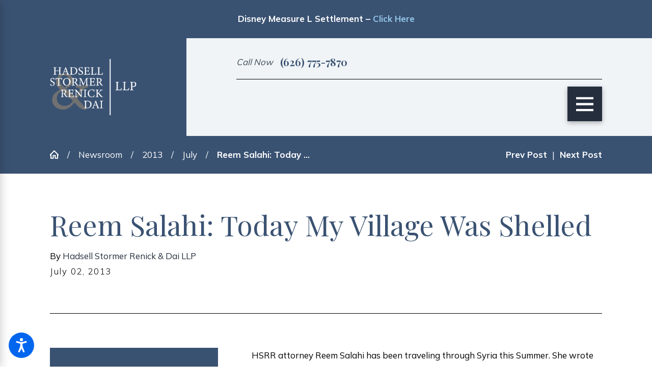

--- FILE ---
content_type: text/html; charset=utf-8
request_url: https://www.hadsellstormer.com/newsroom/2013/july/reem-salahi-today-my-village-was-shelled/
body_size: 24754
content:
<!DOCTYPE html>
<html lang="en" data-anim="1" data-prlx="1" data-flr="1" data-i="x37dc20xp4z" data-is="zzb0bqa5tfo" data-gmap="AIzaSyCwJTxKcuNS02C2aLDwKK936ndO_olmIKY" data-sa="NqotsGZUIbvXwCoQLCn3FPqfX4QCzNdSi6%2B4obQlu6COjpwjyaH6ZcNhxWRcAQWgUOCnoBvg8ZGBwn5I%2Br3VKCpEBStl9lPw1QsV6jWpIo2gjEmeOF2ob%2FLNK6VmvsGzTG0wYsboxntJZHzk5IMJWlNkMKqSk2qDgxb0bPlc8BLxwJvn">
<head>
	<title>Reem Salahi: Today My Village Was Shelled | Hadsell Stormer Renick & Dai LLP</title>
	<link rel="canonical" href="https://www.hadsellstormer.com/newsroom/2013/july/reem-salahi-today-my-village-was-shelled/"/>
	<meta content="text/html; charset=utf-8" http-equiv="Content-Type"/>
	<meta content="initial-scale=1" name="viewport"/>
	<meta http-equiv="X-UA-Compatible" content="IE=edge,chrome=1"/>
	<meta name="description" content="HSRR attorney Reem Salahi has been traveling through Syria this Summer."/>
	<meta property="og:type" content="website"/>
	<meta property="og:site_name" content="Hadsell Stormer Renick & Dai LLP"/>
	<meta property="og:url" content="https://www.hadsellstormer.com/newsroom/2013/july/reem-salahi-today-my-village-was-shelled/"/>
	<meta property="og:image" content="https://www.hadsellstormer.com/assets/Social-Share.jpg"/>
	<meta name="twitter:card" content="summary_large_image"/>
	<meta name="twitter:image" content="https://www.hadsellstormer.com/assets/Social-Share.jpg"/>
	<meta property="article:publisher" content="https://www.facebook.com/hadsellstormer/"/>
	<meta name="google-site-verification" content="9iKZsiw2jcnpTnDoN_-5dAbLdDzGoWZ-gYmTnms0sdo"/>
	<style type="text/css">html{font-size:calc(15px + (18 - 15) * ((100vw - 1601px) / (1920 - 1601)));}*,::before,::after{box-sizing:border-box;}html{border:0px;}body{margin:0px;padding:0px;}section{position:relative;overflow:hidden;}[class*="mn_"]{width:100%;max-width:100%;margin:0 auto;position:relative;}ol,ul{list-style:none;padding:0;margin:0;}img{border:none;max-width:100%;}button{border:0px;}a{text-decoration:none;}icon svg,svg[data-use]{height:1em;width:1em;fill:currentcolor;}svg use:empty{display:none;}[data-src],[data-bg],[data-src].loading,[data-bg].loading,picture.loading img{filter:blur(3px);-webkit-filter:blur(3px);opacity:0;transition:none !important;}img{transition:all .5s ease 1s !important;}.blk{display:block;}.rlt,.psu-bfr,.psu-aft,.bg-bx{position:relative;z-index:1;}.psu-bfr::before,.psu-aft::after,.bg-bx::before{content:'';position:absolute;width:100%;height:100%;top:0;left:0;z-index:-1;}#HeaderZone{z-index:10;position:relative;}.half,.col-50-50 > *{width:50%;}.hdr .mnu-btn.mbl{display:none;position:fixed;bottom:1em;left:1em;z-index:3;transform:translate(0,0);}.ui-scroll{overflow:auto;}.btn{position:relative;text-align:center;overflow:hidden;display:inline-block;align-items:center;}[class*="flx"]{align-items:stretch;align-content:space-around;display:flex;}.f_rev{flex-direction:row-reverse;}[class*="flx"] .fit{flex:0 0 auto;}[class*="flx"] .ato{flex:1 1 auto;}[class*="flx"] .str{align-self:stretch;}.f_c{justify-content:center;}.f_sb{justify-content:space-between;}body .f_m{align-items:center;}.f_clm{flex-direction:column;}.pnl-grp .lt-bg,.pnl-grp .dk-bg{background-color:transparent;}.pnl-grp > .bx > section + section{padding-top:0 !important;}.acc-opt.v1 .acc-mnu{visibility:hidden;transform:translateX(-100%);position:fixed;}.acc-opt.v1 .fltr{position:fixed;width:1rem !important;height:1rem !important;font-size:50px;bottom:1rem;right:1rem;opacity:1;z-index:2;}.acc-opt.v1 .fltr circle{fill:#0066EE;}.acc-opt.v1 .fltr path{fill:#fff;}@media screen and (min-width: 1281px){.hdr .nv{display:flex;visibility:visible;}.hdr .nv .mnu-nv,.hdr .nv .el-tab.lvl-1{display:none;}.hdr .mnu-btn.dkp{display:none;}[class*="ato-sz"][class*="flx-"][class*='-grd'] > li:nth-last-of-type(3n):first-of-type{width:calc(var(--third) - var(--grd-sp));}}@media screen and (max-width: 1600px){html{font-size:calc(15px + (18 - 15) * ((100vw - 1281px) / (1600 - 1281)));}html main br{display:none;}}@media screen and (max-width: 1280px){html{font-size:calc(14px + (17 - 14) * ((100vw - 801px) / (1280 - 801)));}.hdr .mnu-btn.dkp{display:block;}.hdr .nv{display:none;}}@media screen and (max-width: 1024px){.hd-1024{display:none !important;}section[class*="pd_v"]:not(.pd-sty){padding-top:0!important;padding-bottom:0!important;}section[class*="pd_v"].pd-sty{padding-bottom:0!important;}[class*="mn_"]{padding-left:0 !important;padding-right:0 !important;}[class*='flx'][class*="-ato-rsp"],[class*='flx'][class*="-blk-1024"]{display:block;}[class*='flx'][class*="-ato-rsp"] > ul,[class*='flx'][class*="-ato-rsp"] > li,[class*='flx'][class*="-ato-rsp"] > header,[class*='flx'][class*="-ato-rsp"] > div,[class*='flx'][class*="-ato-rsp"] > picture:not([class*="rsp_img"]),[class*='flx'][class*="-blk-1024"] > ul:not([class*="-grd"]):not([class*="rsp_img"]),[class*='flx'][class*="-blk-1024"] > li:not([class*="-grd"]):not([class*="rsp_img"]),[class*='flx'][class*="-blk-1024"] > header:not([class*="-grd"]):not([class*="rsp_img"]),[class*='flx'][class*="-blk-1024"] > div:not([class*="-grd"]):not([class*="rsp_img"]),[class*='flx'][class*="-blk-1024"] > picture:not([class*="-grd"]):not([class*="rsp_img"]){width:100% !important;margin-left:0 !important;margin-right:0 !important;max-width:100% !important;}.f_sb[class*="-ato-rsp"] > ul,.f_sb[class*="-ato-rsp"] > header,.f_sb[class*="-ato-rsp"] > div,.f_sb[class*="-ato-rsp"] > picture,.f_sb[class*='flx'][class*="-ato-rsp"] > ul,.f_sb[class*='flx'][class*="-ato-rsp"] > header,.f_sb[class*='flx'][class*="-ato-rsp"] > div,.f_sb[class*='flx'][class*="-ato-rsp"] > picture,.f_is-olp[class*='flx'][class*="-ato-rsp"] > ul,.f_is-olp[class*='flx'][class*="-ato-rsp"] > header,.f_is-olp[class*='flx'][class*="-ato-rsp"] > div,.f_is-olp[class*='flx'][class*="-ato-rsp"] > picture{width:100% !important;}}@media screen and (max-width: 800px){html{font-size:calc(16px + (18 - 16) * ((100vw - 501px) / (800 - 501)));}.hdr .mnu-btn.mbl{display:flex;}.hdr .mnu-btn.dkp{display:none !important;}}@media screen and (max-width: 500px){html{font-size:calc(15px + (17 - 15) * ((100vw - 320px) / (500 - 320)));}}@media screen and (min-width: 359px) and (max-width: 360px){html{font-size:15.444px;}}</style>
	<style type="text/css">.overlap #HeaderZone{position:absolute;width:100%;top:0;left:0;}.mn_wd{max-width:calc(91.111rem + calc((35 * 1px) + (140 - 35) * ((100vw - 320px) / (1920 - 320))) * 2);}[class*="mn_"]{width:100%;max-width:100%;margin:0 auto;position:relative;padding-left:calc((35 * 1px) + (140 - 35) * ((100vw - 320px) / (1920 - 320)));padding-right:calc((35 * 1px) + (140 - 35) * ((100vw - 320px) / (1920 - 320)));}.dk-lg,.lt-lg{display:none;}.lt-bg .dk-lg{display:block;}.pd_tp{padding-top:1rem;}.pd_tp-20{padding-top:calc(1rem * .4);}.pd_tp-30{padding-top:calc(1rem * .6);}.pd_tp-40{padding-top:calc(1rem * .8);}.pd_bt{padding-bottom:1rem;}.pd_bt-20{padding-bottom:calc(1rem * .4);}.pd_bt-30{padding-bottom:calc(1rem * .6);}.pd_bt-40{padding-bottom:calc(1rem * .8);}.pd_v{padding-top:calc((70 * 1px) + (140 - 70) * ((100vw - 320px) / (1920 - 320)));padding-bottom:calc((70 * 1px) + (140 - 70) * ((100vw - 320px) / (1920 - 320)));}.pd_v-30{padding-top:calc(calc((70 * 1px) + (140 - 70) * ((100vw - 320px) / (1920 - 320))) * .6);padding-bottom:calc(calc((70 * 1px) + (140 - 70) * ((100vw - 320px) / (1920 - 320))) * .6);}.pd_h{padding-left:calc((35 * 1px) + (140 - 35) * ((100vw - 320px) / (1920 - 320)));padding-right:calc((35 * 1px) + (140 - 35) * ((100vw - 320px) / (1920 - 320)));}.pd_h-30{padding-left:calc(calc((35 * 1px) + (140 - 35) * ((100vw - 320px) / (1920 - 320))) * .6);padding-right:calc(calc((35 * 1px) + (140 - 35) * ((100vw - 320px) / (1920 - 320))) * .6);}.mrg_bt-10{margin-bottom:calc(calc((30 * 1px) + (45 - 30) * ((100vw - 320px) / (1920 - 320))) * .2);}.mrg_bt-60{margin-bottom:calc(calc((30 * 1px) + (45 - 30) * ((100vw - 320px) / (1920 - 320))) * 1.2);}.mrg_tp-10{margin-top:calc(calc((30 * 1px) + (45 - 30) * ((100vw - 320px) / (1920 - 320))) * .2);}.mrg_tp-20{margin-top:calc(calc((30 * 1px) + (45 - 30) * ((100vw - 320px) / (1920 - 320))) * .4);}.mrg_tp-30{margin-top:calc(var(--sp-vm-clc) * var(--sp-t-mpt-30));}.mrg_tp-40{margin-top:calc(calc((30 * 1px) + (45 - 30) * ((100vw - 320px) / (1920 - 320))) * .8);}.mrg_rt-40{margin-right:calc(1rem * .8);}.mrg_tp{margin-top:calc((30 * 1px) + (45 - 30) * ((100vw - 320px) / (1920 - 320)));}.mrg_lt-70{margin-left:calc(1rem * 1.4);}.mrg_lt-90{margin-left:calc(1rem * 1.8);}h1,h2,h3,h4,h5,h6{margin:0;}section header > strong,section header > a > strong,section header > b,section header > a > b{display:block;}section header > *:nth-child(2):not(p),.fnt_t-1 + [class*="fnt_t"]{margin-top:1.2rem;}.cnt-stl > *:first-child{margin-top:0;}.cnt-stl > *:last-child{margin-bottom:0;}.cnt-stl > p + p{margin-top:2.4rem;}.cnt-stl h1 + h2,.cnt-stl h1 + h3,.cnt-stl h1 + h4,.cnt-stl h2 + h3,.cnt-stl h2 + h4{margin-top:1.2rem;}.cnt-stl h2,.cnt-stl h3,.cnt-stl h4,.cnt-stl h5,.cnt-stl h6{margin-top:1.5rem;margin-bottom:1.1rem;}.full{width:100%;}.third{width:33.333%;}.two-thirds{width:66.666%;}.fourth{width:25%;}.fifth{width:20%;}.ta_c{text-align:center;}[class*='flx'][class*='-grd'] > li.fifth{max-width:calc(20% - 1.789rem);}.hdr.v1 .lg-bx .bx{padding:1.7rem;border-radius:6rem;width:calc((180 * 1px) + (200 - 180) * ((100vw - 320px) / (1920 - 320)));}.hdr .tgl{font-style:italic;color:#FAF8F4;}.hdr .mnu-btn{display:none;width:4em;height:4em;position:relative;cursor:pointer;}.hdr .mnu-btn.mbl{position:fixed;top:1em;left:1em;z-index:3;transition:transform .3s ease 0s;transform:translate(0,0);}.hdr .mnu-btn svg{width:34.75px;height:34.75px;}.hdr.v2 .lg-bx .tp-lg{max-width:calc((130 * 1px) + (135 - 130) * ((100vw - 320px) / (1920 - 320)));}.hdn{overflow:hidden;}.bg-wrp{position:absolute;top:0;left:0;width:100%;height:100%;}.img-bg{position:absolute;left:0;top:0;width:100%;height:100%;overflow:hidden;pointer-events:none;}.img-bg img{position:relative;left:50%;top:50%;width:auto;height:auto;min-width:calc(100% + 2px);min-height:calc(100% + 2px);transform:translate(-50%,-50%);pointer-events:none;}.bdr_t{border-top-width:1px;border-top-style:solid;}html:not(.cms-content) .el-tab-box .el-tab-panel:not(.active),html:not(.cms-content) .el-tab-box .el-panel:not(.active){display:none;visibility:hidden;}[data-role="scroller"] [data-role="container"]{position:relative;overflow:hidden;}[data-role="scroller"] [data-role="list"]{flex-wrap:nowrap !important;position:relative;transition:transform .6s ease 0s, margin .6s ease 0s;}[data-role="scroller"] [data-role="item"]{flex:0 0 auto !important;transition:opacity .6s ease 0s;}[data-role="scroller"].active:not(.tabbing) [data-role="item"].full:not(.active):not(.s-active){opacity:0;}[data-role="scroller"] [data-role="arrows"] svg{font-size:2.278em;transition:color .3s ease 0s;}[class*='flx'][class*='-grd'] > li{margin:calc((1.789rem - 0.111rem) * .5);flex:1 1 auto;}[class*='flx'][class*='-grd'] > li.fourth{max-width:calc(25% - 1.789rem);}[class*="flr_hd"]{position:relative;display:flex;align-items:center;margin-bottom:calc((15 * 1px) + (43 - 15) * ((100vw - 320px) / (1920 - 320)));}.ta_c .flr_hd{justify-content:center;}[class*="flr_hd"] > svg{height:auto;display:block !important;margin-bottom:0;margin-right:1.389rem;width:calc((48 * 1px) + (58 - 48) * ((100vw - 320px) / (1920 - 320)));}.btn.v1{z-index:1;text-align:center;display:inline-flex;align-items:center;font-style:italic;overflow:visible;padding:0.1em 2.222em 0.1em 1.667em;transition:background-color 0.3s ease 0s, color 0.3s ease 0s;}.btn.v1::before{content:'';position:absolute;top:0;left:0;width:100%;height:100%;z-index:-1;transition:width 0.3s ease 0s, background-color 0.3s ease 0s;}.btn.v1 svg{color:#7F7F62;font-size:1.9rem;padding:0.5rem;border-radius:50%;background-color:#FFFFFF;position:absolute;right:0;transform:translateX(50%);transition:transform 0.3s ease 0s;margin-left:1rem;}.acc-opt.v1 .fltr.lt{right:auto;left:1rem;}@media screen and (min-width: 801px){.hdr.v1 .lg-bx{margin-top:calc(calc((55 * 1px) + (54 - 55) * ((100vw - 320px) / (1920 - 320))) * -1);margin-bottom:calc(calc((55 * 1px) + (54 - 55) * ((100vw - 320px) / (1920 - 320))) * -1);}}@media screen and (min-width: 1025px){.show-20 .anm_img img,.show-20 .anm_seq-imgs > picture img,.show-20 .anm_hlf-lt,.show-20 .anm_hlf-rt,.show-20 .anm_hlf-up,.show-20 .anm_hlf-dn,.show-20 .anm_seq-itm > *,.show-20 .anm_seq-lst > li{opacity:1;transform:none;}.anm_hlf-rt{transform:translateX(calc(2rem * -1));}.hdr.v1 .lg-bx{margin-right:4rem;}}@media screen and (min-width: 1281px){.hdr .mbl-qk-lnks{display:none;}.hdr .nv{padding-top:0;padding-bottom:0;display:flex;visibility:visible;}}@media screen and (max-width:1600px){[data-role="scroller"] [class*='-grd'][data-role="list"].sl_ato-rsp [data-role="item"].fifth{max-width:calc(25% - 1.789rem);}[data-role="scroller"] [data-role="list"].sl_ato-rsp [data-role="item"].fifth{width:25%;}}@media screen and (max-width:1350px) and (min-width:1349px){.hdr.v1 .tp-lg > img{width:138.81px;height:138.81px;}.hdr.v2 .tp-lg > img{width:135px;height:135px;}.overlap > main > section:first-child{padding-top:265.125px;}.img-bg img,.img img{display:none !important;}}@media screen and (max-width: 1280px) and (min-width: 801px){.hdr .tp-br,.hdr .nv-bx{justify-content:flex-end;}.hdr .tp-br > div:first-child{justify-content:end;}}@media screen and (max-width: 1280px){.hdr .nv{display:block;position:fixed;width:100%;height:100vh;left:0;top:0;z-index:2;overflow:auto;padding-bottom:4em;transform:translateX(-100%);transition:transform .3s ease 0s, visibility 0s ease .3s;box-shadow:0.1em 0.1em 1em rgb(0 0 0 / 20%);}.hd-1280{display:none !important;}[data-role="scroller"] [data-role="list"].sl_ato-rsp [data-role="item"].fourth,[data-role="scroller"] [data-role="list"].sl_ato-rsp [data-role="item"].fifth{width:33.333%;}[data-role="scroller"] [class*='-grd'][data-role="list"].sl_ato-rsp [data-role="item"].fourth,[data-role="scroller"] [class*='-grd'][data-role="list"].sl_ato-rsp [data-role="item"].fifth{max-width:calc(33.333% - 1.789rem);}[data-role="scroller"] [data-role="list"].sl_ato-rsp [data-role="item"].third{width:50%;}[data-role="scroller"] [class*='-grd'][data-role="list"].sl_ato-rsp [data-role="item"].third{max-width:calc(50% - 1.789rem);}}@media screen and (max-width: 1024px){.rsp_pd{padding:calc((70 * 1px) + (140 - 70) * ((100vw - 320px) / (1920 - 320))) calc((35 * 1px) + (140 - 35) * ((100vw - 320px) / (1920 - 320))) !important;}.rsp_pd-h{padding-left:calc((35 * 1px) + (140 - 35) * ((100vw - 320px) / (1920 - 320))) !important;padding-right:calc((35 * 1px) + (140 - 35) * ((100vw - 320px) / (1920 - 320))) !important;}.hd-1024{display:none !important;}.ta_c-1024{text-align:center !important;}.wd-fll-1024{width:100%;}[data-role="scroller"] [data-role="list"].sl_ato-rsp [data-role="item"].fourth{width:50%;}[data-role="scroller"] [class*='-grd'][data-role="list"].sl_ato-rsp [data-role="item"].fourth{max-width:calc(50% - 1.789rem);}}@media screen and (max-width: 800px){[data-role="scroller"] [data-role="list"].sl_ato-rsp [data-role="item"].fifth,[data-role="scroller"] [data-role="list"].sl_ato-rsp [data-role="item"].sixth,[data-role="scroller"] [data-role="list"].sl_ato-rsp [data-role="item"].seventh{width:50%;}[class*='flx'][class*="-blk-800"]{display:block;}.hdr.v1 .lg-bx .bx{margin-top:calc(calc((55 * 1px) + (54 - 55) * ((100vw - 320px) / (1920 - 320))) * -1);}.hdr.v1 .nv-bx{border-top-style:none;}[class*='flx'][class*="-blk-800"] > ul:not([class*="-grd"]):not([class*="rsp_img"]),[class*='flx'][class*="-blk-800"] > li:not([class*="-grd"]):not([class*="rsp_img"]),[class*='flx'][class*="-blk-800"] > header:not([class*="-grd"]):not([class*="rsp_img"]),[class*='flx'][class*="-blk-800"] > div:not([class*="-grd"]):not([class*="rsp_img"]),[class*='flx'][class*="-blk-800"] > picture:not([class*="-grd"]):not([class*="rsp_img"]){width:100% !important;margin-left:0 !important;margin-right:0 !important;}.ta_c-800 [class*="flx"],[class*="flx"].ta_c-800{justify-content:center;}.ta_c-800{text-align:center !important;}.hdr .mnu-btn.mbl{display:flex;background-color:#7F7F62;}.hdr.v2 .tp-br{padding-top:0;padding-bottom:0;}.hdr.v2 .bdr_t{border-top:none;}[data-role="scroller"] [data-role="list"].sl_itm-100-800 [data-role="item"]{width:100% !important;}[data-role="scroller"] [class*='-grd'][data-role="list"].sl_itm-100-800 [data-role="item"]{max-width:calc(100% - 1.789rem) !important;}}@media screen and (max-width: 500px){[class*='flx'][class*="-blk-500"]{display:block;}[data-role="scroller"] [data-role="list"].sl_itm-100-500 [data-role="item"]{width:100% !important;}[data-role="scroller"] [class*='-grd'][data-role="list"].sl_itm-100-500 [data-role="item"]{max-width:calc(100% - 1.789rem) !important;}.hdr.v1 .tgl{margin-right:0;}}@media screen and (max-width:360px) and (min-width:359px){.overlap > main > section:first-child{padding-top:215.359px;}.lg-bx{height:115px;}.hdr.v1 .tp-lg > img{width:128px;height:auto;}.hdr.v2 .tp-lg > img{width:130.31px;height:85px;}.cnt.v4 .awd-lst li img,.awd.v1 .awd-lst li img{width:156px;height:auto;}.ftr .lg-bx img{width:156.61px;height:auto;}.ftr .awd-lst img{width:60.67px;height:auto;}.scp-ftr img{width:199.31px;height:auto;}}@keyframes delay{to{opacity:1;}}@media screen and (min-width: 1350px) and (max-width: 1350px){#help_center_widget,picture,video,img,svg,.acc-mnu,.pop{opacity:0;animation:delay  0s 6s forwards;}*{font-family:sans-serif !important;}[class*="anm"],[class*="anm"] >*:not(.pop):not(.img-bg){opacity:1 !important;transform:none !important;}#HeaderZone{height:215px;}.mstg{padding-top:215px;}}@media screen and (min-width: 412px) and (max-width: 412px){#help_center_widget,picture,video,img,svg,.acc-mnu,.pop{opacity:0;animation:delay  0s 6s forwards;}*{font-family:sans-serif !important;}#HeaderZone{height:217px;}.mstg{padding-top:217px;}}@media screen and (min-width: 360px) and (max-width: 360px){#help_center_widget,picture,video,img,svg,.acc-mnu,.pop{opacity:0;animation:delay  0s 6s forwards;}*{font-family:sans-serif !important;}#HeaderZone{height:215px;}.mstg{padding-top:215px;}}</style>
	<style type="text/css">@import url("https://fonts.googleapis.com/css?family=Amita:400,700|Cormorant+Garamond:300,400,700&display=block");@import url("https://fonts.googleapis.com/css?family=Playfair+Display:300,400,500,700|Mulish:300,400,500,700&display=block");:root{--fnt-t:"Playfair Display", serif;--fnt-m:"Mulish", sans-serif;--fnt-cnt-s:1rem;--fnt-cnt-lh:2;--fnt-pl-s:1.223rem;--fnt-cnt-lh:1.8;--fnt-pl-s-mtp-500:0.85;--fnt-t-big-ff:var(--fnt-t);--fnt-t-big-s:6.667rem;--fnt-t-big-lh:1.25;--fnt-t-big-ls:0em;--fnt-t-big-w:400;--fnt-t-big-tt:none;--fnt-t-big-s-mtp-1600:0.85;--fnt-t-big-s-mtp-1280:0.75;--fnt-t-big-s-mtp-800:0.65;--fnt-t-big-s-mtp-500:0.6;--fnt-t-big-s-mtp-380:0.5;--fnt-t-co-ff:var(--fnt-t);--fnt-t-co-s:3.056rem;--fnt-t-co-lh:1.4;--fnt-t-co-ls:0em;--fnt-t-co-w:400;--fnt-t-co-tt:none;--fnt-t-co-s-mtp-1280:0.9;--fnt-t-co-s-mtp-800:0.8;--fnt-t-co-s-mtp-500:0.58;--fnt-t-co-b-ff:var(--fnt-m);--fnt-t-co-b-s:0.873em;--fnt-t-co-b-lh:1;--fnt-t-co-b-ls:0em;--fnt-t-co-b-w:400;--fnt-t-co-b-tt:none;--fnt-t-1-ff:var(--fnt-t);--fnt-t-1-s:3.612rem;--fnt-t-1-lh:1.16;--fnt-t-1-ls:0em;--fnt-t-1-w:400;--fnt-t-1-tt:none;--fnt-t-1-s-mtp-1600:0.95;--fnt-t-1-s-mtp-1280:0.9;--fnt-t-1-s-mtp-800:0.8;--fnt-t-1-s-mtp-500:0.7;--fnt-t-2-ff:var(--fnt-t);--fnt-t-2-s:2.334rem;--fnt-t-2-lh:1.2;--fnt-t-2-ls:0em;--fnt-t-2-w:400;--fnt-t-2-tt:none;--fnt-t-2-s-mtp-800:0.9;--fnt-t-2-s-mtp-500:0.8;--fnt-t-3-ff:var(--fnt-m);--fnt-t-3-s:2rem;--fnt-t-3-lh:1.3;--fnt-t-3-ls:0em;--fnt-t-3-w:400;--fnt-t-3-tt:none;--fnt-t-3-s-mtp-1280:0.85;--fnt-t-3-s-mtp-500:0.7;--fnt-t-4-ff:var(--fnt-t);--fnt-t-4-s:1.778rem;--fnt-t-4-lh:1.3;--fnt-t-4-ls:0em;--fnt-t-4-w:400;--fnt-t-4-tt:none;--fnt-t-4-s-mtp-500:0.9;--fnt-t-5-ff:var(--fnt-t);--fnt-t-5-s:1.334rem;--fnt-t-5-lh:1.3;--fnt-t-5-ls:0em;--fnt-t-5-w:400;--fnt-t-5-tt:capitalize;--fnt-t-6-ff:var(--fnt-m);--fnt-t-6-s:1.222rem;--fnt-t-6-lh:2;--fnt-t-6-ls:0.1em;--fnt-t-6-w:400;--fnt-t-6-tt:uppercase;--fnt-qte-ff:var(--fnt-m);--fnt-qte-s:1rem;--fnt-qte-lh:1.917;--fnt-qte-ls:0em;--fnt-qte-w:700;--fnt-qte-tt:none;--fnt-qte-fs:normal;--fnt-qte-s-mtp-800:0.95;--fnt-qte-s-mtp-500:0.9;--fnt-phn-ff:var(--fnt-t);--fnt-phn-s:1.222rem;--fnt-phn-lh:2.34;--fnt-phn-ls:0em;--fnt-phn-w:700;--fnt-phn-s-mtp-1280:0.95;--fnt-phn-s-mtp-800:1;--fnt-phn-s-mtp-500:0.9;--btn-v1-ff:var(--fnt-m);--btn-v1-s:1rem;--btn-v1-lh:2.45;--btn-v1-ls:0em;--btn-v1-w:500;--btn-v1-tt:capitalize;--btn-v2-ff:var(--fnt-m);--btn-v2-s:18px;--btn-v2-lh:1.1;--btn-v2-ls:0.1em;--btn-v2-w:700;--btn-v2-tt:none;--fnt-frm-ff:var(--fnt-m);--fnt-frm-lh:1.2;--fnt-frm-ls:0em;--fnt-frm-w:400;--fnt-frm-tt:none;}body{font-family:var(--fnt-m);line-height:var(--fnt-cnt-lh);}[class*="fnt_t-"]{display:block;font-style:normal;}.hdr .scd-nav a,.hdr .nv ul li a{outline:none;line-height:1.2;font-weight:500;text-transform:uppercase;font-family:var(--fnt-m);letter-spacing:0.15rem;}.fnt_phn{font-family:var(--fnt-phn-ff);font-size:var(--fnt-phn-s);letter-spacing:var(--fnt-phn-ls);line-height:var(--fnt-phn-lh);font-weight:var(--fnt-phn-w);}.hdr .scd-nav a{font-size:calc(var(--fnt-cnt-s) * 0.9);}.fnt_t-big{font-family:var(--fnt-t-big-ff);font-size:var(--fnt-t-big-s);letter-spacing:var(--fnt-t-big-ls);line-height:var(--fnt-t-big-lh);font-weight:var(--fnt-t-big-w);text-transform:var(--fnt-t-big-tt);word-break:break-word;}h1,.fnt_t-1,section header > :first-child:not(a):not(.fnt_t-big){font-family:var(--fnt-t-1-ff);font-size:var(--fnt-t-1-s);letter-spacing:var(--fnt-t-1-ls);line-height:var(--fnt-t-1-lh);font-weight:var(--fnt-t-1-w);text-transform:var(--fnt-t-1-tt);word-break:break-word;}h2,h3,.fnt_t-3,section header > *:nth-child(2):not(p),aside header > *:first-child:not(a){font-family:var(--fnt-t-3-ff);font-size:var(--fnt-t-3-s);letter-spacing:var(--fnt-t-3-ls);line-height:var(--fnt-t-3-lh);font-weight:var(--fnt-t-3-w);text-transform:var(--fnt-t-3-tt);}.fnt_t-2{font-family:"Amita", cursive;font-size:2.334rem;letter-spacing:0em;line-height:1.2;font-weight:400;text-transform:none;}h1 u,h2 u,h3 u,h4 u,h5 u,h6 u,section header u,[class*="fnt_t"] u{text-decoration:none;}h1 u,h2 u,h3 u,h4 u,h5 u,h6 u,section header u,[class*="fnt_t"] u{font-family:var(--fnt-m);font-weight:400;}[class*="fnt_t"] + [class*="fnt_t"] > u,section header > *:nth-child(2):not(p) > u,.cnt-stl h1 + h2 > u,.fnt_t-3 > u{font-style:italic;}.fnt_t-6,.cnt-stl h6{font-family:var(--fnt-t-6-ff);font-size:var(--fnt-t-6-s);letter-spacing:var(--fnt-t-6-ls);line-height:var(--fnt-t-6-lh);font-weight:var(--fnt-t-6-w);text-transform:var(--fnt-t-6-tt);}.btn.v1{font-family:var(--btn-v1-ff);font-size:var(--btn-v1-s);letter-spacing:var(--btn-v1-ls);line-height:var(--btn-v1-lh);font-weight:var(--btn-v1-w);text-transform:var(--btn-v1-tt);}.hdr .mnu-btn svg{font-size:2.25rem;}.cnt-stl{font-size:var(--fnt-cnt-s);}@media screen and (max-width: 1600px){.fnt_t-big{font-size:calc(6.667rem * 0.85);}h1,.fnt_t-1,section header > :first-child:not(a):not(.fnt_t-big){font-size:calc(3.612rem * 0.95);}}@media screen and (max-width: 1280px){.fnt_phn{font-size:calc(1.222rem * 0.95);}.fnt_t-big{font-size:calc(6.667rem * 0.75);}h1,.fnt_t-1,section header > :first-child:not(a):not(.fnt_t-big){font-size:calc(3.612rem * 0.9);}h2,h3,.fnt_t-3,section header > *:nth-child(2):not(p),aside header > *:first-child:not(a){font-size:calc(2rem * 0.85);}}@media screen and (max-width: 800px){h1,.fnt_t-1,section header > :first-child:not(a):not(.fnt_t-big){font-size:calc(3.612rem * 0.8);}.fnt_phn{font-size:calc(1.222rem * 1);}.fnt_t-big{font-size:calc(6.667rem * 0.65);}}@media screen and (max-width:500px){.fnt_phn{font-size:calc(1.222rem * 0.9);}.fnt_t-big{font-size:calc(6.667rem * 0.55);}h1,.fnt_t-1,section header > :first-child:not(a):not(.fnt_t-big){font-size:calc(3.612rem * 0.65);}h2,h3,.fnt_t-3,section header > *:nth-child(2):not(p),aside header > *:first-child:not(a){font-size:calc(2rem * 0.7);}}@media screen and (max-width: 380px){.fnt_t-big{font-size:calc(6.667rem * 0.45);}}</style>
	<style type="text/css">:root{--buttons:#4A80AD;--secondary:#404E5A;--accent:#F0F4F7;--accent-alt:#DACFB9;--link-alt:#94C7E9;--main-bg-alt:#3A5272;--link:#3A5272;--inner-bg-alt:#3A5272;--primary:#252E3D;--main-bg:#FFFFFF;--inner-bg:#F0F4F7;--text:#000000;--primary-alt:#FFFFFF;--black:#000000;--secondary-alt:#FFFFFF;--text-alt:#FFFFFF;}.dk-bg{background-color:var(--main-bg-alt);color:var(--text-alt);}.lt-bg .bg-bx.lk-bg.alt-bg::before,.lt-bg.transparent-bg .bg-bx.lk-bg::before,.dk-bg .bg-bx.ulk-bg.alt-bg::before{background-color:var(--inner-bg);}.lt-bg .bg-bx.ulk-bg.alt-bg::before,.dk-bg .bg-bx.lk-bg.alt-bg::before{background-color:var(--buttons);}.lt-bg.hdr.v1 .lg-bx .bx{background-color:var(--inner-bg);}.dk-bg a.clr-swp,.lt-bg .bg-bx.ulk-bg a.clr-swp{color:var(--text-alt);}.dk-bg .clr-acc,.lt-bg .bg-bx.ulk-bg .clr-acc{color:var(--accent-alt);}.dk-bg .fnt_tc-big,.lt-bg .bg-bx.ulk-bg .fnt_tc-big{color:var(--primary-alt);}.dk-bg .fnt_tc-3,.lt-bg .bg-bx.ulk-bg .fnt_tc-3{color:var(--primary-alt);}.dk-bg [class*="bdr_"],.lt-bg .bg-bx.ulk-bg [class*="bdr_"]{border-color:rgba(255,255,255,0.4);}body .lt-bg .btn.v1,body .dk-bg .btn.v1{color:var(--text-alt);}.lt-bg .btn.v1:not(.alt)::before,.dk-bg .btn.v1:not(.alt)::before{background-color:#A86645;}.dk-bg [class*="-white"],.lt-bg .bg-bx.ulk-bg [class*="-white"]{fill:var(--main-bg);}.lt-bg h1,.lt-bg .fnt_tc-1,.dk-bg .bg-bx.ulk-bg h1,.dk-bg .bg-bx.ulk-bg .fnt_tc-1,section.lt-bg header > *:first-child:not(a),section.dk-bg .bg-bx.ulk-bg header > *:first-child:not(a){color:var(--link);}.dk-bg a[href^=tel],.lt-bg .bg-bx.ulk-bg a[href^=tel]{color:var(--text-alt) !important;}.lt-bg [class*="-primary"],.dk-bg .bg-bx.ulk-bg [class*="-primary"]{fill:var(--primary);}.lt-bg .clr-pry,.dk-bg .bg-bx.ulk-bg .clr-pry{color:var(--primary);}@media screen and (max-width:1280px){.hdr .mnu-btn.dkp{background-color:var(--primary);}}</style>
	<style type="text/css">.pop{position:fixed;top:0;left:0;width:100%;height:100%;opacity:0;z-index:15;margin:0 !important;pointer-events:none;transform:translateX(-100%);transition:opacity .3s ease 0s, transform .3s ease 0s, visibility 0s ease .3s;}.bnr.v1 .inf{padding-top:calc((20 * 1px) + (32 - 20) * ((100vw - 320px) / (1920 - 320)));padding-bottom:calc((60 * 1px) + (16 - 60) * ((100vw - 320px) / (1920 - 320)));}.f_sb > .three-fifths{width:calc( 60% - ( 4.3% * 1.333 ) );}.f_sb > .two-fifths{width:calc( 40% - ( 4.3% * .6667 ) );}.two-clm-lyt .sd-zn > * + *{margin-top:0;}[class*='flx'][class*='-grd'] > li.half{max-width:calc(50% - 1.789rem);}.pd_v-60{padding-top:calc(calc((70 * 1px) + (140 - 70) * ((100vw - 320px) / (1920 - 320))) * 1.2);padding-bottom:calc(calc((70 * 1px) + (140 - 70) * ((100vw - 320px) / (1920 - 320))) * 1.2);}.bnr.v2 .inf{padding-top:calc((20 * 1px) + (57 - 20) * ((100vw - 320px) / (1920 - 320)));padding-bottom:calc((60 * 1px) + (56 - 60) * ((100vw - 320px) / (1920 - 320)));}.vid-tls .ply-btn{font-size:4rem;transition:color .3s ease 0s;color:#FFFFFF;}.abs-mdl{position:absolute;top:50%;left:50%;transform:translate(-50%, -50%);}[class*="pd-h-"][class*="-56"]::after{padding-bottom:56.25%;}[class*="pd-h-"]::after{content:'';display:block;width:100%;}.pop{position:fixed;top:0;left:0;width:100%;height:100%;opacity:0;z-index:15;margin:0 !important;pointer-events:none;transform:translateX(-100%);transition:opacity .3s ease 0s, transform .3s ease 0s, visibility 0s ease .3s;}@media screen and (max-width:1024px){[data-role="scroller"] [data-role="list"].sl_itm-100-1024 [data-role="item"]{width:100% !important;}.stf.v1 .el-panel{display:block !important;visibility:visible !important;}}@media screen and (max-width: 800px) and (min-width: 501px){.stf.v1 .stf-inf li > div > div{width:calc( 50% - 4.3% );}}</style>
	<script type="text/javascript">
(function(n){var t=n.Process||{},i=function(n){var t=+n;return isNaN(t)?n:t},u=function(n){return decodeURIComponent(n.replace(/\+/g,"%20"))},h=/\{(.+?)\}/g,c=window.location.hash&&window.location.hash[1]==="~"&&!/\bSPPC=./i.test(document.cookie||""),s=[],e=null,r=null,o=null,f=null;t.Page=function(n){for(var i=n.length;i--;)c?s.push(n[i]):t.Element(document.getElementById(n[i]))};t.Delayed=function(){var n,i;for(r=null;n=s.shift();)t.Element(document.getElementById(n));try{i=new CustomEvent("process.delayed",{bubbles:!0,cancelable:!0});document.documentElement.dispatchEvent(i)}catch(u){}};t.Element=function(n){if(n)switch(n.getAttribute("data-process")){case"if":t.If(n);break;case"replace":t.Replace(n);break;default:t.Fix(n)}};t.Replace=function(n){var i,f=n.parentNode,r=document.createTextNode(t.Get(n.getAttribute("data-replace"))),u=n.firstElementChild;u&&u.getAttribute&&(i=u.getAttribute("href"))&&i.substring(0,4)==="tel:"&&(i=document.createElement("a"),i.setAttribute("href","tel:"+r.data),i.appendChild(document.createTextNode(r.data)),r=i);f.insertBefore(r,n);f.removeChild(n)};t.Fix=function(n){var r,u,i,f=n.attributes.length,e=n.childNodes.length;if(n.nodeName==="SCRIPT"){n.parentNode.removeChild(n);return}while(f--)r=n.attributes[f],r.name.substring(0,13)=="data-replace-"&&(u=r.name.substring(13),n.setAttribute(u,t.Get(r.value)),n.removeAttribute(r.name));while(e--)i=n.childNodes[e],i.nodeType===3&&i.data&&i.data.indexOf("{")>=0&&(i.data=t.Get(i.data))};t.If=function(n){for(var i,u,f,e,o=n.parentNode,s=n.attributes.length,r=undefined;s--;){i=n.attributes[s];switch(i.name){case"field":r=t.Check(n,t.Get(i.value));break;case"nofield":r=!t.Check(n,t.Get(i.value))}if(r!==undefined)break}if(r)for(u=n.childNodes,f=0,e=u.length;f<e;f++)o.insertBefore(u[0],n);o.removeChild(n)};t.Check=function(n,r){for(var u,f,e=n.attributes.length;e--;){u=n.attributes[e];switch(u.name){case"equals":return r==t.Get(u.value);case"gt":case"greaterthan":case"morethan":return i(r)>i(t.Get(u.value));case"gte":return i(r)>=i(t.Get(u.value));case"lt":case"lessthan":case"lesserthan":return i(r)<i(t.Get(u.value));case"lte":return i(r)<=i(t.Get(u.value));case"ne":case"notequals":return r!=t.Get(u.value);case"contains":return f=t.Get(u.value),r.indexOf(f>=0);case"notcontains":return f=t.Get(u.value),!r.indexOf(f>=0);case"in":return f=t.Get(u.value),t.InArray(r,(""+f).split(","));case"notin":return f=t.Get(u.value),!t.InArray(r,(""+f).split(","));case"between":return f=t.Get(u.value).Split(","),f.length==2&&i(r)>=i(f[0])&&i(r)<=i(f[1])?!0:!1}}return!!r};t.InArray=function(n,t){for(var i=t.length;i--;)if(t[i]==n)return!0;return!1};t.Get=function(n){return n.replace(h,function(n,i){var r=i.split("/"),f=r.shift();return t.Data(f.split(":"),0,r[0])||u(r.shift()||"")})};t.Data=function(n,i,r){var u;switch(n[i].toLowerCase()){case"f":return t.Format(n[i+1],n,i+2,r);case"if":return t.Data(n,i+1)?n.pop():"";case"ifno":case"ifnot":return t.Data(n,i+1)?"":n.pop();case"q":case"querystring":return t.Query(n[i+1])||"";case"session":case"cookie":return t.Cookie(n[i+1])||"";case"number":return t.Number(n[i+1],r)||"";case"request":return u=t.Cookie("RWQ")||window.location.search,u&&u[0]==="?"&&n[i+1]&&n[i+1][0]!="?"&&(u=u.substr(1)),u;case"u":return t.UserData(n[i+1])||"";default:return""}};t.Format=function(n,i,r,u){var h,f,s,e,o;if(!n||r>i.length-1)return"";if(h=null,f=null,n=n.toLowerCase(),e=0,n=="binary")e=2;else if(r+1<i.length)switch(n){case"p":case"phone":case"p2":case"phone2":case"p3":case"phone3":i[r].indexOf("0")>=0&&(f=i[r],e=1);break;default:s=parseInt(i[r]);isNaN(s)||(h=s,e=1)}o=t.Data(i,r+e,u);switch(n){case"p":case"phone":return t.Phone(""+o,f);case"p2":case"phone2":return t.Phone(""+o,f||"000.000.0000");case"p3":case"phone3":return t.Phone(""+o,f||"000-000-0000");case"tel":return t.Phone(""+o,f||"0000000000")}};t.Phone=function(n,t){var u,i,f,r;if(!n)return"";if(u=n.replace(/\D+/g,""),u.length<10)return n;for(i=(t||"(000) 000-0000").split(""),f=0,r=0;r<i.length;r++)i[r]=="0"&&(f<u.length?i[r]=u[f++]:(i.splice(r,1),r--));return f==10&&u.length>10&&i.push(" x"+u.substring(10)),i.join("")};t.Query=function(n){var r,f,o,i,s;if(!e)for(e={},r=t.Cookie("RWQ")||window.location.search,f=r?r.substring(1).split("&"):[],o=f.length;o--;)i=f[o].split("="),s=u(i.shift()).toLowerCase(),e[s]=i.length?u(i.join("=")):null;return e[n.toLowerCase()]};t.Cookie=function(n){var f,i,o,e,t;if(!r)for(r={},f=document.cookie?document.cookie.split("; "):[],i=f.length;i--;){o=f[i].split("=");e=u(o.shift()).toLowerCase();t=o.join("=");switch(t[0]){case"#":r[e]=+t.substring(1);break;case":":r[e]=new Date(+t.substring(1));break;case"!":r[e]=t==="!!";break;case"'":r[e]=u(t.substring(1));break;default:r[e]=u(t)}}for(f=n.split("|"),i=0;i<f.length;i++)if(t=r[f[i].toLowerCase()],t)return t;return""};t.UserData=function(n){switch(n){case"DisplayName":return t.Cookie("U_DisplayName")||"";case"TimeOfDay":var r=new Date,i=r.getHours();return i>=17||i<5?"Evening":i<12?"Morning":"Afternoon"}};t.Number=function(n,i){var s,u,r,e;if(!i)return i;if(!o)for(o={},s=(t.Cookie("PHMAP")||"").split(","),e=0;e<s.length;e++)u=(s[e]||"").split("="),u.length===2&&(o[u[0]]=u[1]);return r=o[i],r&&r!=="0"||(r=i),f||(f={}),f[r]=1,r};t.Phones=function(){var n,t;if(f){n=[];for(t in f)f.hasOwnProperty(t)&&n.push(t);return n.join("|")}return null};n.Process=t;document.documentElement&&(document.documentElement.clientWidth<=1280||(t.Cookie("pref")&1)==1)&&(document.documentElement.className+=" minimize")})(this);
(function(){function o(){var r,n,u;for(v(),f=!0,n=0;n<t.length;n++)r=t[n],s(r[0],r[1]);for(t.length=0,n=0;n<i.length;n++)u=i[n],l(u);i.length=0;window.removeEventListener("DOMContentLoaded",o)}function v(){for(var t,i,f,e,h=document.querySelectorAll("script[src],script[data-require]"),o=0;o<h.length;o++){var c=h[o],s=c.getAttribute("src"),n=c.getAttribute("data-require");if(s||n)for(t=n&&n[0]==="["?u(a(n)):[],s&&t.push(s),i=0;i<t.length;i++)f=t[i],e=/(.+?)\.\d{13}(\.\w{2,12})$/.exec(f),e&&(f=e[1]+e[2]),r[f]=1}}function s(i,u){var h,c,s,o;if(!f){t.push([i,u]);return}for(h=[],c=!1,o=0;o<i.length;o++){if(s=i[o],!s||e[s])continue;else r[s]||(h.push(s),r[s]=1);c=!0}for(typeof u=="function"&&(c?n.push([i,u]):u(window.jQuery)),o=0;o<h.length;o++)y(h[o])}function y(n){if(n.indexOf("http://")===0)throw new Error("Cannot load scripts over unsecure channel: "+n);else n.indexOf("/common/")===0||n.indexOf("/cms/")===0?w(n):p(n)}function p(n){var t=document.createElement("script");t.setAttribute("async","async");t.setAttribute("src",n);n.indexOf("callback=registerGmap")===-1?t.addEventListener("load",function(){h(n)}):window.registerGmap=function(){h(n)};t.addEventListener("error",function(){throw new Error("Unable to load script: '"+n+"'");});document.head.appendChild(t)}function w(n,t){var i=document.createElement("script");if(i.setAttribute("data-require",'["'+n+'"]'),n.indexOf("/common/usc/js/")===0||n==="/common/usc/p/video.js")if(typeof Promise=="undefined")throw new Error("This browser doesn't support ES6 modules.  Cannot load: '"+n+"'");else i.setAttribute("type","module");typeof t=="string"?i.text=t:i.src=n;document.head.appendChild(i)}function b(){var n=document.documentElement.getAttribute("data-gmap");return n?"&key="+n:""}function u(n){var i,r,u,f,t;for(Array.isArray(n)||(n=[n]),i={},r=0;r<n.length;r++)if(n[r])for(u=c[n[r]]||n[r],Array.isArray(u)||(u=[u]),f=0;f<u.length;f++)t=u[f],t.indexOf("://")!==-1||t[0]==="/"?i[t]=1:t.indexOf("admin/")===0?i["/common/"+t+".js"]=1:t.indexOf("usc/")===0?i["/common/"+t+".js"]=1:t.indexOf("cms/")===0?i["/"+t+".js"]=1:i["/common/js/"+t+".js"]=1;return Object.keys(i)}function h(n){for(var t,o=u(n),r=0;r<o.length;r++)t=o[r],e[t]=1,f?l(t):i.push(t)}function l(t){for(var u,h,r,f=[],i=0;i<n.length;i++)r=n[i],r[0].indexOf(t)!==-1&&f.push(r);for(i=0;i<f.length;i++){var r=f[i],o=r[0],s=[];for(u=0;u<o.length;u++)e[o[u]]||s.push(o[u]);if((r[0]=s,!s.length)&&(h=r[1],h))try{h(window.jQuery)}catch(c){console.warn(c.stack)}}for(i=n.length-1;i>=0;i--)r=n[i],r[0].length||n.splice(i,1)}var a=function(n,t){return(window.JSON2||JSON).parse(n,t)},f=!1,t=[],i=[],r={},e={},n=[],c;document.readyState==="complete"||document.readyState==="loaded"||document.readyState==="interactive"?o():window.addEventListener("DOMContentLoaded",o);c={jquery:["j/jquery.3.x","j/jquery.ui"],"j/jquery":"j/jquery.3.x",poly:"usc/p/poly",cookie:"j/jquery.cookie",jwplayer:"/common/js/v/jwplayer.js",map:"m/gmap",googlemap:"https://maps.googleapis.com/maps/api/js?v=3&libraries=places&callback=registerGmap"+b()};window.requireLoading=function(n){var t=u(n);return t&&r[t[0]]};window.require=window.require2=window.rrequire=function(n,t){var i=u(n),f,r;for(typeof t!="function"&&typeof arguments[2]=="function"&&(t=arguments[2]),f=!1,r=0;r<i.length;r++)i[r].indexOf("jquery")!==-1&&(f=!0);f?(console.warn("Requiring jQuery should be avoided for performance reasons."),s(i,t)):s(i,t)};window.register=h})();
</script>
</head>
<body data-config="1bqjaak2._fu\8pmisvtu.v2t\1kn4wh_1.cn7\ujpjwvxy.zcw" data-id="19176701" data-s="35" data-i="344060" data-p="132" data-fk="1260978">
	<header id="HeaderZone"><section class="bnr v21 dk-bg pd_v-10 bg-image pd-sty" id="BannerV2" data-onvisible="show-20">
	
	<div class="mn_wd rsp_pd-h">
		<div class="inf ta_c anm_hlf-dn" id="BannerV2Info">
		<strong>Disney Measure L Settlement – <a href="/disney-measure-l-settlement/">Click Here</a></strong>
		</div>
	</div>
</section><nav class="acc-opt v1 dk-bg transparent-bg alt" id="AccessibilityOptionsV1Alt" data-showhide="true" data-action="panel" data-html-class="true" data-class-name="opt-opn">
	
	
	<svg viewBox="0 0 36 36" class="fltr lt" style="width: 50px;height: 50px;" title="Open the accessibility options menu" tabindex="0" data-action="open" data-role="btn" data-type="open"><use data-href="/cms/svg/site/zzb0bqa5tfo.36.2510311153433.svg#accessibility"></use></svg>
	<ul class="acc-mnu pd_tp-70 bdr_r" data-accessibility-menu="true" data-role="panel">
		<li>
			<button class="full flx f_m btn-clr-hvr bdr_b pd_tp pd_bt pd_h-30 rsp_pd-h" title="Close the accessibility options menu" data-role="btn" data-type="close">
				<svg viewBox="0 0 36 36" class="acc-i mrg_rt"><use data-href="/cms/svg/site/zzb0bqa5tfo.36.2510311153433.svg#accessibility_hide"></use></svg> 
				Close
			</button>
		</li>
		<li>
			<button class="full flx f_m btn-clr-hvr bdr_b pd_tp pd_bt pd_h-30 rsp_pd-h" data-action="content">
				<svg viewBox="0 0 36 36" class="acc-i mrg_rt"><use data-href="/cms/svg/site/zzb0bqa5tfo.36.2510311153433.svg#accessibility_skip_to_co"></use></svg> 
				Skip to Content
			</button>
		</li>
		<li>
			<button class="full flx f_m btn-clr-hvr bdr_b pd_tp pd_bt pd_h-30 rsp_pd-h" data-action="highContrast">
				<svg viewBox="0 0 36 36" class="acc-i mrg_rt"><use data-href="/cms/svg/site/zzb0bqa5tfo.36.2510311153433.svg#accessibility_high_contr"></use></svg>
				High Contrast
			</button>
		</li>
		<li>
			<button class="full flx f_m btn-clr-hvr bdr_b pd_tp pd_bt pd_h-30 rsp_pd-h" data-action="largeText">
				<svg viewBox="0 0 36 36" class="acc-i mrg_rt"><use data-href="/cms/svg/site/zzb0bqa5tfo.36.2510311153433.svg#accessibility_text_size"></use></svg> 
				Increase Text Size
			</button>
		</li>
		<li>
			<button class="full flx f_m btn-clr-hvr bdr_b pd_tp pd_bt pd_h-30 rsp_pd-h" data-action="clear">
				<svg viewBox="0 0 36 36" class="acc-i mrg_rt"><use data-href="/cms/svg/site/zzb0bqa5tfo.36.2510311153433.svg#accessibility_clear_all"></use></svg> 
				Clear All
			</button>
		</li>
	</ul>
</nav><div class="hdr v2 dk-bg" id="HeaderV2" universal_="true" data-showhide="true" data-header="true" data-class-name="mnu-opn" data-html-class="true">
		
	
	
	<style>
		.fly-nv {
			display: none;
		}
	</style>
	<a name="SiteTop"></a>
	<div class="flx-blk-800 f_sb f_m">
		<div class="lg-bx flx f_m f_c fit pd_tp pd_bt pd_h rsp_pd-h">
			<a class="tp-lg flx f_m" href="/">
				<img class="dk-lg" alt="Hadsell Stormer Renick & Dai LLP" title="Hadsell Stormer Renick & Dai LLP" src="/images/brand/logo-dark.2302201341444.png">
				<img class="lt-lg" alt="Hadsell Stormer Renick & Dai LLP" title="Hadsell Stormer Renick & Dai LLP" src="/images/brand/logo-light.2302201341445.png">
			</a>
		</div>
		<div class="flx f_clm f_c str ato bg-bx ulk-bg alt-bg pd_h pd_tp-40 pd_bt-40">
			<div class="tp-br pd_tp-30 pd_bt-30">
				<div class="flx-blk-800 f_sb f_m ta_c-800">
					<nav class="scd-nav hd-1280" aria-label="Quick Links" id="HeaderV2QuickLinks">
						<ul class="flx f_m f_sb">
							<li class=" ">
								<a class="clr-acc rlt pd_bt-40" href="/legal-fund-fondo-legal/" target="">The Legal Fund/Fondo Legal (UNITE HERE! Local 11 members)</a>
							</li>
						</ul>
					</nav>				
					<div class="bx flx-blk-500 f_m" id="HeaderV2Tagline">
						
							<span class="tgl mrg_rt-40">Call Now</span>
						
						<span id="HeaderV2_1" data-process="if" style="display:none" field="{F:Tel:Cookie:PPCP1/6267757870}">
							<a class="fnt_phn blk clr-acc" href="tel:6267757870" id="HeaderV2_2" data-replace-href="tel:{F:Tel:Cookie:PPCP1/6267757870}"><span id="HeaderV2_3" data-process="replace" data-replace="{F:P:Cookie:PPCP1/(626)%20775-7870}">(626) 775-7870</span></a>
						</span>
					</div>
				</div>
			</div>
			<div class="nv-bx bdr_t flx f_m f_sb pd_tp-20 pd_bt-20">
				<nav class="nv flx f_m f_c pd_v-30 ato rlt el-tab-box" id="HeaderV2TopNav" data-role="panel" data-closing="true">
					<ul class="mnu-nv flx f_sb f_m pd_bt-30 bdr_b pd_h-10">
						<li>
							<a class="blk" href="/site-search/" title="Search Our Site" aria-label="Search Our Site">
								<svg viewBox="0 0 24 24" class="blk" title="Search Icon"><use data-href="/cms/svg/site/zzb0bqa5tfo.24.2510311153433.svg#search"></use></svg>
							</a>
						</li>
						<li>
							<button class="blk clr-lnk" title="Close the Menu" aria-label="Close the Menu" data-role="btn">
								<svg viewBox="0 0 24 24" class="blk" title="Close the Menu"><use data-href="/cms/svg/site/zzb0bqa5tfo.24.2510311153433.svg#close"></use></svg>
							</button>
						</li>
					</ul>
					<ul class="flx ato str f_sb" role="menubar" aria-label="Top Navigation">
						<li class=" flx   rlt" role="menuitem">
							<a class="ato clr-swp str blk " href="/" target="">
								<span class="rlt blk rlt pd_tp pd_bt">Home</span>
							</a>
							
						</li><li class=" flx f_m f_wrp mrg_lt-70 rlt" role="menuitem">
							<a class="ato clr-swp str blk four-fifths" href="/about-our-firm/" target="">
								<span class="rlt blk rlt pd_tp pd_bt">About Our Firm</span>
							</a>
							
								<span class="el-tab lvl-1 rlt icn fit blk pd_tp-10 pd_bt-10 ta_r pd_h-10 fifth clr-lnk" aria-label="Open child menu of About Our Firm">
									<svg viewBox="0 0 24 24" class="blk" role="presentation"><use data-href="/cms/svg/site/zzb0bqa5tfo.24.2510311153433.svg#arrow_down"></use></svg>
								</span>
								<ul class="fly-nv el-panel sld full ui-scroll bg-bx ulk-bg bg-drk pd_v-10 pd_h-10" role="menu">
									<li class=" " role="menuitem" data-closing="true">
										<a class="clr-swp ato blk pd_bt-30 pd_tp-30 rlt " href="/our-attorneys/" target="">Our Attorneys</a>
										
									</li><li class=" " role="menuitem" data-closing="true">
										<a class="clr-swp ato blk pd_bt-30 pd_tp-30 rlt " href="/newsroom/" target="">Newsroom</a>
										
									</li><li class=" " role="menuitem" data-closing="true">
										<a class="clr-swp ato blk pd_bt-30 pd_tp-30 rlt " href="/testimonials/" target="">Testimonials</a>
										
									</li><li class=" " role="menuitem" data-closing="true">
										<a class="clr-swp ato blk pd_bt-30 pd_tp-30 rlt " href="/employment-opportunities/" target="">Employment Opportunities</a>
										
									</li>
								</ul>
							
						</li><li class=" flx f_m f_wrp mrg_lt-70 rlt" role="menuitem">
							<a class="ato clr-swp str blk four-fifths" href="/practice-areas/" target="">
								<span class="rlt blk rlt pd_tp pd_bt">Practice Areas</span>
							</a>
							
								<span class="el-tab lvl-1 rlt icn fit blk pd_tp-10 pd_bt-10 ta_r pd_h-10 fifth clr-lnk" aria-label="Open child menu of Practice Areas">
									<svg viewBox="0 0 24 24" class="blk" role="presentation"><use data-href="/cms/svg/site/zzb0bqa5tfo.24.2510311153433.svg#arrow_down"></use></svg>
								</span>
								<ul class="fly-nv el-panel sld full ui-scroll bg-bx ulk-bg bg-drk pd_v-10 pd_h-10" role="menu">
									<li class=" flx f_m f_wrp el-tab-box" role="menuitem" data-closing="true">
										<a class="clr-swp ato blk pd_bt-30 pd_tp-30 rlt four-fifths" href="/practice-areas/employee-workers-rights/" target="">Employee & Workers’ Rights</a>
										
											<span class="el-tab rlt icn fit blk pd_tp-10 pd_bt-10 ta_r fifth" aria-label="Open child menu of Employee & Workers’ Rights">
												<svg viewBox="0 0 24 24" class="blk" role="presentation"><use data-href="/cms/svg/site/zzb0bqa5tfo.24.2510311153433.svg#arrow_down"></use></svg>
											</span>
											<ul class="full el-panel sld pd_h-10" role="menu">
												<li class="" role="menuitem">
													<a class="blk pd_tp-20 pd_bt-20 clr-swp rlt" href="/practice-areas/employee-workers-rights/employment-discrimination/" target="">
														<span>Employment Discrimination</span>
													</a>
												</li><li class="" role="menuitem">
													<a class="blk pd_tp-20 pd_bt-20 clr-swp rlt" href="/practice-areas/employee-workers-rights/workplace-harassment/" target="">
														<span>Workplace Harassment</span>
													</a>
												</li><li class="" role="menuitem">
													<a class="blk pd_tp-20 pd_bt-20 clr-swp rlt" href="/practice-areas/employee-workers-rights/fmla/" target="">
														<span>FMLA</span>
													</a>
												</li><li class="" role="menuitem">
													<a class="blk pd_tp-20 pd_bt-20 clr-swp rlt" href="/practice-areas/employee-workers-rights/wrongful-termination/" target="">
														<span>Wrongful Termination</span>
													</a>
												</li><li class="" role="menuitem">
													<a class="blk pd_tp-20 pd_bt-20 clr-swp rlt" href="/practice-areas/employee-workers-rights/whistleblower-retaliation/" target="">
														<span>Whistleblower Retaliation</span>
													</a>
												</li>
											</ul>
										
									</li><li class=" " role="menuitem" data-closing="true">
										<a class="clr-swp ato blk pd_bt-30 pd_tp-30 rlt " href="/practice-areas/wage-hour-litigation/" target="">Wage & Hour Litigation</a>
										
									</li><li class=" " role="menuitem" data-closing="true">
										<a class="clr-swp ato blk pd_bt-30 pd_tp-30 rlt " href="/practice-areas/civil-human-rights/" target="">Civil & Human Rights</a>
										
									</li><li class=" " role="menuitem" data-closing="true">
										<a class="clr-swp ato blk pd_bt-30 pd_tp-30 rlt " href="/practice-areas/police-misconduct-prisoners-rights/" target="">Police Misconduct & Prisoners' Rights</a>
										
									</li><li class=" " role="menuitem" data-closing="true">
										<a class="clr-swp ato blk pd_bt-30 pd_tp-30 rlt " href="/practice-areas/antitrust-consumer-protection/" target="">Antitrust & Consumer Protection</a>
										
									</li><li class=" " role="menuitem" data-closing="true">
										<a class="clr-swp ato blk pd_bt-30 pd_tp-30 rlt " href="/practice-areas/housing-rights/" target="">Housing Rights</a>
										
									</li>
								</ul>
							
						</li><li class=" flx f_m f_wrp mrg_lt-70 rlt" role="menuitem">
							<a class="ato clr-swp str blk four-fifths" href="/settlements-verdicts/" target="">
								<span class="rlt blk rlt pd_tp pd_bt">Settlements & Verdicts</span>
							</a>
							
								<span class="el-tab lvl-1 rlt icn fit blk pd_tp-10 pd_bt-10 ta_r pd_h-10 fifth clr-lnk" aria-label="Open child menu of Settlements & Verdicts">
									<svg viewBox="0 0 24 24" class="blk" role="presentation"><use data-href="/cms/svg/site/zzb0bqa5tfo.24.2510311153433.svg#arrow_down"></use></svg>
								</span>
								<ul class="fly-nv el-panel sld full ui-scroll bg-bx ulk-bg bg-drk pd_v-10 pd_h-10" role="menu">
									<li class=" " role="menuitem" data-closing="true">
										<a class="clr-swp ato blk pd_bt-30 pd_tp-30 rlt " href="/settlements-verdicts/employee-workers-rights/" target="">Employee & Workers' Rights</a>
										
									</li><li class=" " role="menuitem" data-closing="true">
										<a class="clr-swp ato blk pd_bt-30 pd_tp-30 rlt " href="/settlements-verdicts/wage-hour-class-actions/" target="">Wage & Hour Class Actions</a>
										
									</li><li class=" " role="menuitem" data-closing="true">
										<a class="clr-swp ato blk pd_bt-30 pd_tp-30 rlt " href="/settlements-verdicts/civil-human-rights/" target="">Civil & Human Rights</a>
										
									</li><li class=" " role="menuitem" data-closing="true">
										<a class="clr-swp ato blk pd_bt-30 pd_tp-30 rlt " href="/settlements-verdicts/police-misconduct-prisoners-rights/" target="">Police Misconduct & Prisoners' Rights</a>
										
									</li><li class=" " role="menuitem" data-closing="true">
										<a class="clr-swp ato blk pd_bt-30 pd_tp-30 rlt " href="/settlements-verdicts/antitrust-consumer-protection/" target="">Antitrust & Consumer Protection</a>
										
									</li><li class=" " role="menuitem" data-closing="true">
										<a class="clr-swp ato blk pd_bt-30 pd_tp-30 rlt " href="/settlements-verdicts/housing-rights/" target="">Housing Rights</a>
										
									</li>
								</ul>
							
						</li><li class=" flx  mrg_lt-70 rlt" role="menuitem">
							<a class="ato clr-swp str blk " href="/contact-us/" target="">
								<span class="rlt blk rlt pd_tp pd_bt">Contact Us</span>
							</a>
							
						</li>
					</ul>
					<ul class="mbl-qk-lnks" id="HeaderV2QuickLinksMobile">
						<li>
							<a class="clr-swp" href="/legal-fund-fondo-legal/" target="">The Legal Fund/Fondo Legal (UNITE HERE! Local 11 members)</a>
						</li>
					</ul>
				</nav>
				<button class="mnu-btn mrg_lt-90 dkp hide-800 bx_shw-itm f_m f_c mrg_tp-10 mrg_bt-10" title="Main Menu" aria-label="Main Menu" data-role="btn">
					<svg viewBox="0 0 24 24"><use data-href="/cms/svg/site/zzb0bqa5tfo.24.2510311153433.svg#menu_btn"></use></svg>
				</button>
			</div>
		</div>
	</div>
	<button class="mnu-btn mbl btn-clr bx_shw-itm f_m f_c" title="Main Menu" aria-label="Main Menu" data-role="btn">
		<svg viewBox="0 0 24 24"><use data-href="/cms/svg/site/zzb0bqa5tfo.24.2510311153433.svg#menu_btn"></use></svg>
	</button>
</div>
<script id="Process_HeaderV2" type="text/javascript" style="display:none;">window.Process&&Process.Page(['Process_HeaderV2','HeaderV2_1','HeaderV2_2','HeaderV2_3']);</script>
</header>
	<main id="MainZone"><section class="brd-cmb v1 blg dk-bg" id="BreadCrumbsV1Blog">
	
	<div class="pd_v-10 rsp_pd-h">
		<div class="mn_wd">
			<nav class="flx f_sb f_m" id="BreadCrumbsV1BlogNav">
				<ol class="flx f_m">
					<li class="flx f_m rlt">
						<a class="clr-swp" title="Go Home" aria-label="Go Home" href="/">
							<svg viewBox="0 0 24 24" class="blk" alt="Home Icon" role="presentation"><use data-href="/cms/svg/site/zzb0bqa5tfo.24.2510311153433.svg#home"></use></svg>
						</a>
					</li>
					<li class="flx f_m rlt">
						<a class="blk clr-swp" href="/newsroom/" target="">Newsroom</a>
					</li><li class="flx f_m rlt">
						<a class="blk clr-swp" href="/newsroom/2013/" target="">2013</a>
					</li><li class="flx f_m rlt">
						<a class="blk clr-swp" href="/newsroom/2013/july/" target="">July</a>
					</li><li class="rlt"><b>Reem Salahi: Today ...</b></li>
				</ol>
				<ul class="flx f_sb pst-pag ui-repeater" id="BreadCrumbsV1BlogNav_FTR0_BreadCrumbsV1BlogPrevNext">
					
						<li>
							<a class="clr-swp" href="/newsroom/2013/june/california-based-retailer-settles-employment-dis/"><strong>Prev Post</strong></a>
						</li>
					
					
						<span class="mrg_lt-30 mrg_rt-30">|</span>
					
					
						<li>
							<a class="clr-swp" href="/newsroom/2013/july/employment-discrimination-is-illegal-in-californ/"><strong>Next Post</strong></a>
						</li>
					
				</ul>
			</nav>	
		</div>
	</div>	
</section><section class="blg-sys v1 pnl-grp lt-bg transparent-bg rsp_opn-bt" id="BlogSystemPanelGroupV1">
	
	
	<div class="bx" id="BlogSystemPanelGroupV1Zone"><div class="pst ui-repeater" id="BlogSystemV1Entry" data-onvisible="show-20" data-role="scroller">
	
	<div class="mn_wd" data-item="i" data-key="1260978">
		<div class="flx-blk-1024 f_sb pd_v-30 f_m bdr_b rsp_pd" data-content="true">
			<div class="full">
				<header>
					
						<h1 itemprop="headline">Reem Salahi: Today My Village Was Shelled</h1>
					
				</header>
				
					<address class="mrg_tp-20" rel="author" itemprop="author" itemscope="" itemtype="http://schema.org/Person">
						By
						<span class="fnt_h clr-pry" itemprop="name">Hadsell Stormer Renick & Dai LLP
							
						</span>
					</address>
				
				<time class="" itemprop="datePublished" content="2013-07-02">July 02, 2013 </time>
			</div>
		</div>
		<div class="flx-blk-1024-mgd f_sb f_t f_rev pd_v-30 pst-cnt">
			<div class="two-thirds rsp_pd">
				
				<article class="cnt-stl" itemprop="articleBody"><p>HSRR attorney Reem Salahi has been traveling through Syria this Summer. She wrote the following on June 27, 2013:</p><p>Today my village was shelled. I was in a deep sleep and in the outer peripheries of my consciousness, I heard an explosion. &ldquo;Reem, Reem, get up. Hurry,&rdquo; my housemate told me. I woke up startled and realized that this time, it was our turn. This time, the government was shelling our village. We ran into the bathroom which had an attic above it. A whizz and an another loud explosion. &ldquo;That was really close,&rdquo; she said. &ldquo;What time is it?&rdquo; &ldquo;7 a.m.,&rdquo; I told her. &ldquo;Good,&rdquo; she said. &ldquo;The children won&rsquo;t be out yet.&rdquo; Two more explosions. My housemate paused a moment to study the house. &ldquo;This is the safest place,&rdquo; she concluded.</p><p>The shells fell one after another. My housemate brushed her teeth and I changed out of my pajamas in case we had to leave the house. After approximately fifteen shells, they stopped. &ldquo;It&rsquo;s because it&rsquo;s Thursday,&rdquo; she told me. &ldquo;They are warning us not to go out to the demonstration tomorrow. They are definitely going to shell us tomorrow.&rdquo; A few minutes later, we heard the sound of ambulance sirens.</p><p>We went to the rooftop to see the damage. A young boy was lying on his mattress on the roof of the neighboring house. The shelling had awoken him but he hadn&rsquo;t bothered to go inside for protection.</p><p>&ldquo;It&rsquo;s not the shelling that scares us; we are used to it,&rdquo; told me a resident of Saraqib, a neighboring village, a few days before. &ldquo;it&rsquo;s the airplanes and the explosive barrels that frighten us.&rdquo; &ldquo;The first shell is the most dangerous. You don&rsquo;t know where it will land. After the first shell, you can run indoors for protection and it&rsquo;s much safer. There&rsquo;s nothing to protect you from explosive barrels though. They can wipe out an entire building and even a street. If you go indoors, the whole house will fall on you. So now, every time we hear an airplane overhead, we go outdoors and watch it. We have a higher chance of survival if we are outdoors.&rdquo;</p><p>The residents of Saraqib had only recently returned to their village when I visited. The streets and alleyways were a testament to the government&rsquo;s vindictive shelling of their village while many were away. Buildings completely decimated, large holes where the shells fell, broken streets and pavements. The main street was lined with bags piled seven feet tall full of sand to protect the store fronts from shrapnel. Checkpoints and armed men littered the city center. But like the other villages, there were no government soldiers, no pictures of Bashar or government flags. The only reminder of the Baathist government came in form of Russian shells, scud missiles and explosive barrels dropped from the heavens above.</p><p>I met a group of young activists in Saraqib who created two weekly magazines for the residents there &mdash; one for kids and one for adults. They showed me a handful of pictures that the kids had drawn in response to a contest in one of the magazines. Each picture contained guns, missiles, helicopters, fighters, and/or tanks. Even the picture with the sun and birds had a tank and shells in it. &ldquo;The top half,&rdquo; said the young man pointing to the sun and birds, &ldquo;is what this kid learned to draw in school. The bottom half (pointing the tank and weapons) is what the government taught him these past two years.&rdquo; After that contest, the activists decided to specify exactly what they wanted the kids to draw: animals, sports, etc.</p><p>As we sat and talked, two shells fell nearby. I jumped in my chair. &ldquo;Here, here have a cigarette. It helps,&rdquo; told me one of the men. The others in the room didn&rsquo;t even flinch. &ldquo;There goes another martyr,&rdquo; joked one of the men. The others smiled but their eyes revealed the pain within.</p><p>When it was time to go, I asked if it was safe to go outside, if the shelling had stopped. &ldquo;You never know,&rdquo; said one of the activists, &ldquo;khalas say the shahada (the Islamic declaration of faith) and the rest is on God. If anything happens, it&rsquo;ll be quick. We&rsquo;ll smile at one another and go up to the heavens together.&rdquo; &ldquo;Let&rsquo;s hope we go up and not down,&rdquo; laughed one of the men. The others laughed but I couldn&rsquo;t help notice that one of men was convulsively twitching and the entire group was chain smoking.</p><p>As I scrambled to the bathroom this morning, I remembered the internally displaced women I met a few days ago who had been living in a school for nine months with twenty other families: &ldquo;Show me a government that kills its own people, that targets its own women and children and shells them,&rdquo; they told me. &ldquo;What&rsquo;s happening in Syria is unparalleled.&rdquo;</p><p>This morning, it was my turn, my village&rsquo;s turn to be targeted and shelled. I don&rsquo;t know when or where the next shell will fall. What I do know, though, is that the government will target the likes of me, the Syrian men, women and children who are sleeping or playing on the streets or cooking for their families or preparing a weekly magazine or demonstrating because they dared to stand up and ask for freedom. </p></article>
				<div class="flx mrg_tp-40 ui-repeater" id="BlogSystemV1Entry_ITM1260978_BlogPostPageV1CategoryList">
					<strong>Categories:&nbsp;</strong>
					<ul class="flx">
						<li data-item="i" data-key="2299353">
							<a href="/newsroom/categories/firm-news/">Firm News</a>
						</li>
					</ul>
				</div>
				
					<ul class="flx f_sb mrg_tp-40 pst-pg">
						<li>
							<a href="/newsroom/2013/june/california-based-retailer-settles-employment-dis/" class="btn v2">Prev Post</a>
						</li>
						<li>
							<a href="/newsroom/2013/july/employment-discrimination-is-illegal-in-californ/" class="btn v2">Next Post</a>
						</li>
					</ul>
				
			</div>
			<div class="third bg-bx ulk-bg ui-repeater" id="BlogSystemV1Entry_ITM1260978_BlogPostPageRelatedPostsList">
				<div class="pd_h-20 pd_v-20 rsp_pd" data-role="container">
					<strong class="mrg_bt-30 fnt_t-3 fnt_tc-3">
						Related Posts
					</strong>
					<ul class="flx" data-role="list">
						<li class="full" data-role="item" data-item="i" data-key="">
							<time class="clr-sec" content="Aug 25, 2025">August 25, 2025</time>
							<strong class="fnt_t-6 fnt_tc-6 mrg_tp-10 mrg_bt-10">Congratulations to Nine HSRD Attorneys Named Among the 2025 Lawdragon 500 Leading Civil Rights & Plaintiff Employment Lawyers</strong>
							
							<a href="/newsroom/2025/august/congratulations-to-nine-hsrd-attorneys-named-amo/" class="btn v1 mrg_tp-20">Read More<svg viewBox="0 0 24 24"><use data-href="/cms/svg/site/zzb0bqa5tfo.24.2510311153433.svg#btn_arrow"></use></svg></a>
						</li><li class="full" data-role="item" data-item="i" data-key="">
							<time class="clr-sec" content="Jun 13, 2025">June 13, 2025</time>
							<strong class="fnt_t-6 fnt_tc-6 mrg_tp-10 mrg_bt-10">HSRD & Founding Partner Dan Stormer Recognized in Chambers USA 2025 Guide of Leaders in Labor & Employment: Mainly Plaintiffs</strong>
							
							<a href="/newsroom/2025/june/hsrd-founding-partner-dan-stormer-recognized-in-/" class="btn v1 mrg_tp-20">Read More<svg viewBox="0 0 24 24"><use data-href="/cms/svg/site/zzb0bqa5tfo.24.2510311153433.svg#btn_arrow"></use></svg></a>
						</li><li class="full" data-role="item" data-item="i" data-key="">
							<time class="clr-sec" content="Sep 17, 2024">September 17, 2024</time>
							<strong class="fnt_t-6 fnt_tc-6 mrg_tp-10 mrg_bt-10">Eight HSRD lawyers selected to Lawdragon’s directory of the 500 Leading Plaintiff Employment & Civil Rights Lawyers for 2024</strong>
							
							<a href="/newsroom/2024/september/eight-hsrd-lawyers-selected-to-lawdragon-s-direc/" class="btn v1 mrg_tp-20">Read More<svg viewBox="0 0 24 24"><use data-href="/cms/svg/site/zzb0bqa5tfo.24.2510311153433.svg#btn_arrow"></use></svg></a>
						</li>
					</ul>
					<div class="flx f_m mrg_tp-30" data-role="arrows">
						<button class="flx" title="View previous item" aria-label="View previous item" data-action="Prev">
							<svg viewBox="0 0 24 24"><use data-href="/cms/svg/site/zzb0bqa5tfo.24.2510311153433.svg#arrow_left"></use></svg>
						</button>
						<span class="paging" data-role="paging">
							<span data-role="page-active"></span> / <span data-role="page-total"></span>
						</span>
						<button class="flx" title="View next item" aria-label="View next item" data-action="Next">
							<svg viewBox="0 0 24 24"><use data-href="/cms/svg/site/zzb0bqa5tfo.24.2510311153433.svg#arrow_right"></use></svg>
						</button>
					</div>	
				</div>
			</div>
		</div>
	</div>
</div></div>
</section></main>
	<footer id="FooterZone"><section class="ftr v2 ftr-tls lt-bg pd_v" id="FooterV2" universal_="true">
	
	
	
	<script type="application/ld+json">
		{
			"@context": "http://schema.org",
			"@type": "LegalService",
			"name": "Hadsell Stormer Renick & Dai LLP",
			"address": {
				"@type": "PostalAddress",
				"streetAddress": "128 N Fair Oaks Ave, Ste #204",
				"addressLocality": "Pasadena",
				"addressRegion": "CA",
				"postalCode": "91103"
			},
			"image": "/images/logos/Dark-Logo.2302201333548.png",
			"telePhone": "(626) 775-7870",
			"url": "https://www.hadsellstormer.com",
			"geo": {
				"@type": "GeoCoordinates",
				"latitude": "34.14798",
				"longitude": "-118.1503"
			}
		
		}
	</script>
	<div class="mn_wd rsp_pd">
		<div class="flx-blk-800-mgd-b f_sb f_wrp">
			<div class="lt sixth ta_c">
				<div class="lg-bx">
					<div class="pd_bt-90 flx f_c">
						<img class="dk-lg full" alt="Hadsell Stormer Renick & Dai LLP" title="Hadsell Stormer Renick & Dai LLP" data-src="/images/brand/logo-dark.2302201341444.png">
						<img class="lt-lg full" alt="Hadsell Stormer Renick & Dai LLP" title="Hadsell Stormer Renick & Dai LLP" data-src="/images/brand/logo-light.2302201341445.png">
					</div>
				</div>
				<span id="FooterV2_1" data-process="if" style="display:none" field="{F:Tel:Cookie:PPCP1/6267757870}">
					<a class="fnt_phn blk" href="tel:6267757870" id="FooterV2_2" data-replace-href="tel:{F:Tel:Cookie:PPCP1/6267757870}"><span id="FooterV2_3" data-process="replace" data-replace="{F:P:Cookie:PPCP1/(626)%20775-7870}">(626) 775-7870</span></a>
				</span>
				<div class="scl-lnk mrg_tp-20 ui-repeater" id="FooterV3Social">
					<ul class="flx-grd-sml f_c">
						<li class="fit" data-item="i" data-key="79485">
							<a class="fit so-lk blk full hvr_btn-clr" href="https://twitter.com/hadsellstormer" title="Twitter" aria-label="Twitter" target="_blank" data-tip="Twitter">
								
								<svg viewBox="0 0 36 36" class="blk"><use data-href="/cms/svg/site/zzb0bqa5tfo.36.2510311153433.svg#twitter"></use></svg>
							</a>
						</li><li class="fit" data-item="i" data-key="79486">
							<a class="fit so-lk blk full hvr_btn-clr" href="https://www.linkedin.com/company/hadsell-stormer-richardson-&-renick-llp" title="LinkedIn" aria-label="LinkedIn" target="_blank" data-tip="LinkedIn">
								
								<svg viewBox="0 0 36 36" class="blk"><use data-href="/cms/svg/site/zzb0bqa5tfo.36.2510311153433.svg#linkedin"></use></svg>
							</a>
						</li><li class="fit" data-item="i" data-key="79487">
							<a class="fit so-lk blk full hvr_btn-clr" href="https://www.facebook.com/hadsellstormer/" title="Facebook" aria-label="Facebook" target="_blank" data-tip="Facebook">
								
								<svg viewBox="0 0 36 36" class="blk"><use data-href="/cms/svg/site/zzb0bqa5tfo.36.2510311153433.svg#facebook"></use></svg>
							</a>
						</li>
					</ul>
				</div>
				<div class="ta_c" id="FooterV2License">
					
				</div>
			</div>
			<div class="ct ato pd_h-40">
				<div class="flx-blk-800-mgd-b f_sb ta_c-800">
					<div class="half">
						<div class="loc-lst ui-repeater" id="FooterV2Locations">
							<ul class="flx-blk-500-mgd f_sb f_wrp">
								<li class="full " data-item="i" data-key="22985">
									<div class="inf">
										<strong class="fnt_t-5 fnt_tc-5 mrg_bt-30">Los Angeles</strong>
										<address>
											250 E 1st Street,
												<br>Ste #1201
											
											<br> Los Angeles, CA 90012
										</address>
										
										
											<a class="blk mrg_tp-10" href="https://www.google.com/maps?cid=10594290166767644644" target="_blank">Map & Directions [+]</a>
										
										
									</div>
								</li><li class="full mrg_tp" data-item="i" data-key="22984">
									<div class="inf">
										<strong class="fnt_t-5 fnt_tc-5 mrg_bt-30">Pasadena</strong>
										<address>
											128 N Fair Oaks Avenue,
												<br>Ste #204
											
											<br> Pasadena, CA 91103
										</address>
										
										
											<a class="blk mrg_tp-10" href="https://www.google.com/maps?cid=9507650578946819123" target="_blank">Map & Directions [+]</a>
										
										
									</div>
								</li>
							</ul>
						</div>
					</div>
					<div class="half">
						<div class="mrg_bt-30" id="FooterV2NavHeader">
							
								<strong class="fnt_t-5 fnt_tc-5">
									Quick Links
								</strong>
							
						</div>
						<nav class="qk-lnk" id="FooterV2Nav">
							<ul role="menu" aria-label="Footer Navigation">
								<li class="" role="menuitem">
									<a href="/" target="">Home</a>
								</li><li class="mrg_tp-10" role="menuitem">
									<a href="/newsroom/" target="">Newsroom</a>
								</li><li class="mrg_tp-10" role="menuitem">
									<a href="/testimonials/" target="">Testimonials</a>
								</li><li class="mrg_tp-10" role="menuitem">
									<a href="/contact-us/" target="">Contact Us</a>
								</li><li class="mrg_tp-10" role="menuitem">
									<a href="/site-map/" target="">Site Map</a>
								</li><li class="mrg_tp-10" role="menuitem">
									<a href="/privacy-policy/" target="">Privacy Policy</a>
								</li>
							</ul>
						</nav>
					</div>
				</div>
			</div>
			<div class="rt fourth">
				<div class="ta_c-1024" id="FooterV2AwardsTitle">
					
				</div>
				<div class="awd-lst ui-repeater" id="FooterV2Awards">
					<ul class="flx-grd pd_tp-10 pd_bt-10">
						<li class="flx half bg-bx ulk-bg" data-item="i" data-key="50844">
							<div class="flx f_m f_c ato">
								
								
									<img src="[data-uri]" alt="Super Lawyers 2023" title="Super Lawyers 2023" data-src="/images/accolades/sl-badge-l-w-2023.2307110841050.png">
								
							</div>
						</li><li class="flx half bg-bx ulk-bg" data-item="i" data-key="48797">
							<div class="flx f_m f_c ato">
								
								
									<img src="[data-uri]" alt="Best Lawyers 2023" title="Best Lawyers 2023" data-src="/images/accolades/acc1.2302201554550.png">
								
							</div>
						</li><li class="flx half bg-bx ulk-bg" data-item="i" data-key="41049">
							<div class="flx f_m f_c ato">
								
								
									<img src="[data-uri]" alt="Best Law Firm 2022" title="Best Law Firm 2022" data-src="/images/accolades/acc2.2302201555032.png">
								
							</div>
						</li><li class="flx half bg-bx ulk-bg" data-item="i" data-key="39285">
							<div class="flx f_m f_c ato">
								
								
									<img src="[data-uri]" alt="Super Lawyers 2022" title="Super Lawyers 2022" data-src="/images/accolades/acc3.2302201555176.png">
								
							</div>
						</li>
					</ul>
				</div>
			</div>
		</div>
	</div>
</section>
<script id="Process_FooterV2" type="text/javascript" style="display:none;">window.Process&&Process.Page(['Process_FooterV2','FooterV2_1','FooterV2_2','FooterV2_3']);</script>
<section class="scp-ftr lt-bg" id="ScorpionFooterV1" universal_="true">
	
	<div class="mn_wd pd_tp pd_bt">
		<div class="flx-blk-500-mgd-l f_sb f_m pd_tp-90 pd_bt-90 rsp_pd-h ta_c-500">
			<small class="inf blk" id="ScorpionFooterV1Disclaimer">
				
				
				<p class="mrg_tp-0 mrg_bt-0">&copy; 2025 All Rights Reserved.</p>
			</small>
			<a href="https://www.scorpion.co/law-firms/" class="sd-lg fit blk" target="_blank">
				<img src="[data-uri]" alt="Internet Marketing Experts" title="Internet Marketing Experts" data-src="/common/scorpion/logo/wordmark-gray.png">
			</a>
		</div>
	</div>
</section></footer>

<noscript id="deferred-styles">
	<link href="/includes/high-res.css" rel="stylesheet" media="screen and (min-device-width: 1921px)"/>
	<link rel="stylesheet" type="text/css" href="/cms/includes/3khazxocot8.2412171244524.css"/>
</noscript>
<script>
var loadDeferredStyles = function() {
	var addStylesNode = document.getElementById('deferred-styles');
	var replacement = document.createElement('div');
	replacement.innerHTML = addStylesNode.textContent;
	document.body.appendChild(replacement)
	addStylesNode.parentElement.removeChild(addStylesNode);
};
var raf = requestAnimationFrame || mozRequestAnimationFrame ||
webkitRequestAnimationFrame || msRequestAnimationFrame;
if (raf) raf(function() { window.setTimeout(loadDeferredStyles, 0); });
else window.addEventListener('load', loadDeferredStyles);
</script>
<script type="text/javascript" src="/cms/includes/9ln8n7eu0on.2509161620371.js" defer data-require='["a/bootstrap-passive","svg","p/scroll","p/utils","p/slide-toggle","p/show-hide","p/accessibility-menu"]'></script>
<script type="text/javascript" src="https://analytics.scorpion.co/sa.js" defer></script>
<script type="module" src="https://scorpionconnect.scorpion.co/s/bootstrap.00a86bda-d48d-3d43-f15a-3420ef9c1320.js"></script>
<!-- Google Tag Manager (noscript) -->
<noscript><iframe src="https://www.googletagmanager.com/ns.html?id=GTM-K49BMVP" height="0" width="0" style="display:none;visibility:hidden"></iframe></noscript>
<!-- End Google Tag Manager (noscript) -->
<script>
document.write=function(text){
  if(!text||!text.trim()){
	return;
  }
  var reg_script=/^(<script[^>]*?>)([\s\S]*?)<\/script>$/g;
  var m=reg_script.exec(text);
  if(m){
	var src=/\bsrc=["']([\s\S]+?)["']/g.exec(m[1]);
	var script=document.createElement('script');
	script.setAttribute('data-document-write','');
	document.body.appendChild(script);
	if(src){
	  script.src=src[1];
	}else{
	  script.innerHTML = m[2];
	}
  }else if(text.indexOf('<noscript')===-1){
	var parser=new DOMParser();
	var doc=parser.parseFromString(text,'text/html');
	while(doc.body.children.length){
	  document.body.appendChild(doc.body.firstElementChild);
	}
  }
};
(function(){
var list=[
	"%3C!--%20Google%20Tag%20Manager%20--%3E",
	"%0D%0A",
	"%3Cscript%3E(function(w%2Cd%2Cs%2Cl%2Ci)%7Bw%5Bl%5D%3Dw%5Bl%5D%7C%7C%5B%5D%3Bw%5Bl%5D.push(%7B'gtm.start'%3A%0D%0Anew%20Date().getTime()%2Cevent%3A'gtm.js'%7D)%3Bvar%20f%3Dd.getElementsByTagName(s)%5B0%5D%2C%0D%0Aj%3Dd.createElement(s)%2Cdl%3Dl!%3D'dataLayer'%3F'%26l%3D'%2Bl%3A''%3Bj.async%3Dtrue%3Bj.src%3D%0D%0A'https%3A%2F%2Fwww.googletagmanager.com%2Fgtm.js%3Fid%3D'%2Bi%2Bdl%3Bf.parentNode.insertBefore(j%2Cf)%3B%0D%0A%7D)(window%2Cdocument%2C'script'%2C'dataLayer'%2C'GTM-K49BMVP')%3B%3C%2Fscript%3E",
	"%0D%0A",
	"%3C!--%20End%20Google%20Tag%20Manager%20--%3E",
	"%0A",
	"%3C!--%20Facebook%20Pixel%20Code%20--%3E",
	"%0D%0A",
	"%3Cscript%3E%0D%0A!function(f%2Cb%2Ce%2Cv%2Cn%2Ct%2Cs)%7Bif(f.fbq)return%3Bn%3Df.fbq%3Dfunction()%7Bn.callMethod%3F%0D%0An.callMethod.apply(n%2Carguments)%3An.queue.push(arguments)%7D%3Bif(!f._fbq)f._fbq%3Dn%3B%0D%0An.push%3Dn%3Bn.loaded%3D!0%3Bn.version%3D'2.0'%3Bn.queue%3D%5B%5D%3Bt%3Db.createElement(e)%3Bt.defer%3D!0%3B%0D%0At.src%3Dv%3Bs%3Db.getElementsByTagName(e)%5B0%5D%3Bs.parentNode.insertBefore(t%2Cs)%7D(window%2C%0D%0Adocument%2C'script'%2C'%2F%2Fconnect.facebook.net%2Fen_US%2Ffbevents.js')%3B%0D%0A%0D%0Afbq('dataProcessingOptions'%2C%20%5B'LDU'%5D%2C%200%2C%200)%3B%0D%0A%0D%0Afbq('init'%2C%20'1013550546179124')%3B%0D%0Afbq('track'%2C%20'PageView')%3B%3C%2Fscript%3E",
	"%0D%0A",
	"%0D%0A",
	"%3C!--%20End%20Facebook%20Pixel%20Code%20--%3E",
	"%0A"
];
var ready=function(){
  requestAnimationFrame(function(){
	for(var i=0;i<list.length;i++){
	  var code=decodeURIComponent(list[i]);
	  document.write( code );
	}
  });
  window.removeEventListener('DOMContentLoaded',ready);
};
switch (document.readyState){
  case 'complete':
  case 'loaded':
  case 'interactive':
	ready();
	break;
  default:
	window.addEventListener('DOMContentLoaded',ready);
  break;
}
})();
</script>
<noscript><img height="1" width="1" style="display:none" alt="" src="https://www.facebook.com/tr?id=1013550546179124&ev=PageView&noscript=1"></noscript>
</body>
</html>

--- FILE ---
content_type: image/svg+xml; charset=utf-8
request_url: https://www.hadsellstormer.com/cms/svg/site/zzb0bqa5tfo.36.2510311153433.svg
body_size: 8407
content:
<?xml version="1.0" encoding="UTF-8" standalone="no"?>
<svg xmlns="http://www.w3.org/2000/svg" viewBox="0 0 36 36">
<style>
	g path { stroke: none; }
	g.root { display: none; }
	g.root:target { display: inline; }
	g line { stroke: black; }
	g circle { stroke: black; }
	g polyline { stroke: black; }
</style>
<g class="root" id="accessibility" data-name="accessibility">
	<circle cx="18" cy="18" r="18" class="cls-1" />
	<path class="cls-2" d="M20.308 27.42a1.124 1.124 0 0 0 1.04 0.68a1.064 1.064 0 0 0 0.48-0.12a1.152 1.152 0 0 0 0.56-1.56s-2.2-5.04-2.6-6.88a25.092 25.092 0 0 1-0.28-3.16a0.616 0.616 0 0 1 0.4-0.6l4.92-1.48a1.164 1.164 0 0 0-0.64-2.24s-4.56 1.48-6.2 1.48-6.12-1.44-6.12-1.44a1.2 1.2 0 0 0-1.48 0.72a1.156 1.156 0 0 0 0.8 1.48l4.92 1.48a0.568 0.568 0 0 1 0.4 0.6a25.092 25.092 0 0 1-0.28 3.16c-0.4 1.84-2.6 6.88-2.6 6.88a1.2 1.2 0 0 0 0.56 1.56a1.12 1.12 0 0 0 0.48 0.12a1.092 1.092 0 0 0 1.04-0.68l2.36-4.8Zm0-17.28a2.24 2.24 0 1 1-2.24-2.24a2.24 2.24 0 0 1 2.24 2.24" />
</g>
<g class="root" id="accessibility_clear_all" data-name="accessibility-clear-all">
	<path d="M30.94 7.361L28.793 36L6.794 36L4.649 7.361L1.635 7.361L1.635 4.78L11.706 4.78L11.706 0L23.801 0L23.801 4.78L34.365 4.78L34.365 7.361L30.94 7.361ZM21.323 2.538L14.223 2.538L14.223 4.738L21.323 4.738L21.323 2.538ZM7.125 7.317L9.064 33.376L26.399 33.376L28.381 7.317L7.125 7.317ZM21.122 29.72L22.115 10.966L24.629 11.106L23.636 29.861L21.122 29.72ZM16.493 11.041L19.011 11.041L19.011 29.782L16.493 29.782L16.493 11.041ZM10.875 11.106L13.389 10.967L14.38 29.722L11.867 29.861L10.875 11.106Z" />
</g>
<g class="root" id="accessibility_hide" data-name="accessibility-hide">
	<path d="M36 3.281L32.729 0.009L18.001 14.729L3.272 0.009L0 3.281L14.728 17.999L0 32.719L3.272 35.991L18.001 21.271L32.729 35.991L36 32.719L21.273 17.999L36 3.281Z" />
</g>
<g class="root" id="accessibility_high_contr" data-name="accessibility-high-contrast">
	<path d="M18 36C8.06 36 0 27.94 0 18C0 8.059 8.06 0 18 0C27.941 0 36 8.06 36 18C36 27.94 27.94 36 18 36ZM18 2.878C9.662 2.878 2.88 9.662 2.88 18C2.88 26.338 9.662 33.122 18 33.122C26.338 33.122 33.122 26.338 33.122 18C33.122 9.662 26.338 2.878 18 2.878ZM29.637 18C29.637 18 29.637 18 29.637 18C29.637 18 29.637 18 29.637 18L29.637 18ZM18 29.637L18 6.363C24.417 6.363 29.637 11.583 29.637 18C29.637 24.417 24.417 29.637 18 29.637Z" />
</g>
<g class="root" id="accessibility_skip_to_co" data-name="accessibility-skip-to-content">
	<path d="M12.594 23.418L12.594 19.825L36 19.825L36 23.418L12.594 23.418ZM0 12.58L36 12.58L36 16.175L0 16.175L0 12.58ZM27.027 3.599L36 3.599L36 7.192L27.027 7.192L27.027 3.599ZM0 3.599L23.409 3.599L23.409 7.192L0 7.192L0 3.599ZM8.975 23.418L0 23.418L0 19.825L8.975 19.825L8.975 23.418ZM19.79 32.401L0 32.401L0 28.806L19.79 28.806L19.79 32.401Z" />
</g>
<g class="root" id="accessibility_text_size" data-name="accessibility-text-size">
	<path d="M30.953 17.652L30.953 12.604L28.429 12.604L28.429 17.652L23.38 17.652L23.38 20.177L28.429 20.177L28.429 25.224L30.953 25.224L30.953 20.177L36 20.177L36 17.652L30.953 17.652ZM27.02 1.805L0.009 1.796L0 5.405L11.052 5.405L11.052 34.204L14.738 34.204L14.738 5.405L27.02 5.405L27.02 1.805Z" />
</g>
<g class="root" id="amazon_payment" data-name="amazon_payment">
	<path d="M30.98 29.652C31.14 29.577 31.32 29.555 31.494 29.593C31.64 29.632 31.712 29.75 31.712 29.944C31.688 30.196 31.583 30.433 31.414 30.618C31.146 30.932 30.853 31.223 30.541 31.491C29.945 31.996 29.313 32.452 28.649 32.858C27.754 33.422 26.819 33.919 25.852 34.344C24.652 34.854 23.404 35.244 22.126 35.51C20.632 35.84 19.107 36.004 17.576 36.001C15.984 35.998 14.399 35.789 12.858 35.379C11.428 35.017 10.038 34.501 8.715 33.842C7.525 33.233 6.382 32.535 5.295 31.753C4.374 31.109 3.495 30.403 2.664 29.645C2.072 29.096 1.515 28.508 0.998 27.887C0.907 27.793 0.84 27.681 0.799 27.555C0.771 27.477 0.779 27.387 0.819 27.315C0.858 27.254 0.912 27.206 0.976 27.174C1.047 27.14 1.127 27.126 1.205 27.133C1.288 27.14 1.368 27.171 1.432 27.224C3.351 28.445 5.335 29.557 7.378 30.554C12.322 32.888 17.883 33.523 23.219 32.361C25.901 31.769 28.506 30.859 30.98 29.652ZM35.082 27.343C35.246 27.792 35.264 28.281 35.132 28.74C35.024 29.446 34.834 30.138 34.568 30.8C34.221 31.761 33.641 32.618 32.88 33.291C32.655 33.477 32.484 33.538 32.365 33.471C32.246 33.405 32.246 33.247 32.365 32.996C32.712 32.203 33.006 31.388 33.248 30.555C33.56 29.53 33.604 28.872 33.376 28.577C33.295 28.471 33.187 28.391 33.063 28.345C32.892 28.278 32.712 28.237 32.528 28.224L31.942 28.174C31.712 28.16 31.48 28.16 31.248 28.174C30.958 28.187 30.749 28.201 30.622 28.213L30.008 28.273L29.563 28.314C29.483 28.326 29.396 28.337 29.304 28.344C29.211 28.35 29.139 28.356 29.086 28.364L28.917 28.384C28.871 28.391 28.824 28.394 28.779 28.394L28.58 28.394L28.52 28.384L28.481 28.355L28.451 28.295C28.373 28.083 28.685 27.815 29.39 27.491C30.036 27.185 30.724 26.981 31.431 26.889C32.141 26.793 32.861 26.785 33.572 26.867C34.392 26.944 34.895 27.102 35.08 27.343L35.082 27.343ZM27.272 18.445C27.277 18.887 27.368 19.322 27.539 19.73C27.702 20.144 27.915 20.534 28.174 20.895C28.418 21.23 28.666 21.537 28.917 21.819C29.117 22.051 29.337 22.266 29.572 22.462L29.829 22.683L25.329 27.184C24.8 26.687 24.278 26.182 23.764 25.666C23.25 25.151 22.868 24.759 22.615 24.492L22.238 24.091C22.051 23.887 21.885 23.666 21.742 23.428C21.23 24.23 20.573 24.929 19.808 25.489C19.044 26.057 18.189 26.486 17.28 26.757C16.377 27.025 15.444 27.18 14.504 27.218C13.577 27.262 12.649 27.119 11.778 26.796C10.936 26.489 10.149 26.044 9.449 25.481C8.723 24.873 8.158 24.094 7.803 23.21C7.378 22.177 7.169 21.066 7.188 19.946C7.176 18.888 7.364 17.837 7.743 16.851C8.069 15.987 8.552 15.193 9.17 14.512C9.792 13.855 10.502 13.293 11.279 12.841C12.051 12.379 12.863 11.995 13.708 11.697C14.551 11.408 15.411 11.177 16.285 11.004C17.067 10.838 17.857 10.714 18.654 10.633C19.308 10.573 19.966 10.529 20.626 10.502L20.626 7.955C20.672 7.28 20.527 6.604 20.211 6.007C19.654 5.245 18.742 4.839 17.811 4.942C17.731 4.942 17.623 4.949 17.484 4.963C17.209 5.015 16.94 5.096 16.681 5.204C16.288 5.35 15.913 5.549 15.571 5.797C15.142 6.134 14.767 6.538 14.46 6.991C14.045 7.579 13.723 8.231 13.51 8.921L7.68 8.378C7.684 7.562 7.831 6.751 8.118 5.988C8.43 5.16 8.88 4.394 9.445 3.718C10.061 2.978 10.783 2.337 11.587 1.817C12.516 1.224 13.529 0.781 14.59 0.5C15.821 0.161 17.092-0.006 18.367 0.002C19.582-0.014 20.792 0.155 21.957 0.503C22.876 0.763 23.744 1.182 24.523 1.738C25.142 2.204 25.685 2.767 26.13 3.406C26.511 3.933 26.812 4.516 27.022 5.134C27.178 5.61 27.261 6.109 27.269 6.61L27.272 18.445ZM13.949 18.866C13.911 19.943 14.438 20.959 15.336 21.537C16.136 22.114 17.156 22.277 18.095 21.979C19.228 21.62 20.088 20.68 20.355 19.507C20.548 18.849 20.64 18.166 20.631 17.478L20.631 14.224C19.892 14.246 19.157 14.326 18.43 14.464C17.703 14.611 16.995 14.837 16.318 15.138C14.833 15.752 13.886 17.241 13.946 18.866L13.949 18.866Z" />
</g>
<g class="root" id="dinersclub_payment" data-name="dinersclub payment">
	<path d="M11.452 25.76L11.452 10.181C9.9 10.779 8.562 11.841 7.622 13.225C5.02 16.998 5.94 22.189 9.68 24.817C10.232 25.202 10.826 25.521 11.452 25.76ZM22.68 17.98C22.696 16.281 22.18 14.619 21.21 13.229C20.268 11.841 18.932 10.781 17.378 10.181L17.378 25.777C18.932 25.178 20.268 24.117 21.21 22.732C22.18 21.342 22.696 19.681 22.68 17.98ZM27.468 17.98C27.484 20.305 26.88 22.586 25.72 24.592C24.584 26.586 22.94 28.242 20.964 29.393C17.42 31.458 13.118 31.724 9.348 30.113C6.202 28.796 3.704 26.272 2.398 23.096C0.8 19.293 1.064 14.952 3.11 11.373C4.248 9.379 5.888 7.721 7.866 6.573C11.92 4.221 16.91 4.221 20.964 6.573C22.94 7.721 24.584 9.379 25.72 11.373C26.88 13.379 27.484 15.66 27.468 17.98ZM36 18.138C36.012 16.113 35.592 14.107 34.764 12.259C34 10.507 32.88 8.931 31.478 7.639C30.082 6.377 28.472 5.377 26.724 4.693C24.932 3.977 23.024 3.611 21.1 3.613L14.392 3.613C11.876 3.589 9.394 4.213 7.186 5.431C5.004 6.637 3.192 8.425 1.952 10.601C0.638 12.889-0.036 15.492 0.002 18.135C-0.012 20.649 0.658 23.117 1.94 25.272C4.552 29.701 9.286 32.405 14.392 32.388L21.096 32.388C23.02 32.388 24.924 32.001 26.7 31.253C28.458 30.537 30.076 29.509 31.478 28.219C32.858 26.933 33.974 25.387 34.764 23.665C35.578 21.94 36 20.053 36 18.138Z" />
</g>
<g class="root" id="facebook" data-name="facebook">
	<path d="M20.762 0C14.563 0 13.152 4.601 13.152 7.544L13.152 11.658L9.562 11.658L9.562 18.016L13.144 18.016C13.144 26.175 13.144 36 13.144 36L20.684 36C20.684 36 20.684 26.076 20.684 18.016L25.77 18.016L26.438 11.658L20.692 11.658L20.692 7.924C20.692 6.517 21.628 6.191 22.287 6.191L26.345 6.191L26.345 0.024L20.762 0Z" />
</g>
<g class="root" id="linkedin" data-name="LinkedIn">
	<path d="M4.286 1.688C1.695 1.688 0 3.347 0 5.536C0 7.684 1.647 9.378 4.187 9.378L4.238 9.378C6.875 9.378 8.517 7.677 8.517 5.529C8.467 3.342 6.875 1.688 4.286 1.688ZM27.096 11.936C23.076 11.936 20.557 14.106 20.091 15.627L20.091 12.149L12.208 12.149C12.311 13.996 12.208 34.312 12.208 34.312L20.091 34.312L20.091 22.319C20.091 21.653 20.06 20.986 20.262 20.508C20.805 19.176 21.969 17.792 24.063 17.792C26.799 17.792 28.044 19.842 28.044 22.843L28.044 34.312L36 34.312L36 21.989C36 15.125 32.082 11.936 27.096 11.936ZM0.908 12.15L0.908 34.312L7.924 34.312L7.924 12.15L0.908 12.15Z" />
</g>
<g class="root" id="paypal_payment" data-name="paypal payment">
	<path d="M32.28 7.192C32.885 8.435 33.177 9.809 33.129 11.192C33.19 14.705 31.472 18.007 28.571 19.966C25.53 22.188 21.284 23.299 15.829 23.298L14.551 23.298C13.549 23.331 12.685 24.012 12.415 24.981L10.88 31.547C10.613 32.518 9.749 33.201 8.747 33.234L5.953 33.234L5.704 34.308C5.501 35.009 5.901 35.742 6.598 35.947C6.746 35.991 6.901 36.007 7.055 35.998L11.53 35.998C12.532 35.965 13.399 35.282 13.666 34.311L15.2 27.742C15.47 26.772 16.334 26.091 17.335 26.058L18.612 26.058C24.068 26.058 28.315 24.947 31.353 22.725C34.256 20.768 35.972 17.465 35.915 13.953C35.96 12.571 35.669 11.197 35.063 9.953C34.492 8.88 33.642 7.981 32.605 7.353C32.494 7.282 32.399 7.258 32.28 7.192ZM8.097 28.786L9.631 22.217C9.901 21.248 10.766 20.565 11.766 20.532L13.043 20.532C18.501 20.532 22.747 19.422 25.784 17.2C28.687 15.242 30.403 11.939 30.344 8.427C30.392 7.043 30.099 5.669 29.494 4.427C28.923 3.353 28.073 2.454 27.037 1.825C25.841 1.117 24.526 0.638 23.156 0.412C21.419 0.12 19.658-0.017 17.895 0.002L8.575 0.002C7.574 0.037 6.711 0.718 6.443 1.686L0.134 28.786C-0.069 29.486 0.332 30.219 1.028 30.422C1.177 30.466 1.331 30.483 1.485 30.473L5.953 30.473C6.959 30.443 7.828 29.759 8.097 28.786ZM11.75 13.062L13.096 7.31C13.368 6.339 14.234 5.658 15.236 5.625L16.7 5.625C18.046 5.538 19.388 5.836 20.57 6.488C21.445 7.068 21.943 8.073 21.874 9.124C21.948 10.767 21.188 12.335 19.853 13.287C18.175 14.358 16.205 14.873 14.221 14.759L13.109 14.759C12.38 14.808 11.75 14.254 11.701 13.522C11.691 13.367 11.707 13.211 11.75 13.062Z" />
</g>
<g class="root" id="twitter" data-name="Twitter">
	<path d="M26.319 24.312c-0.981-1.431-1.969-2.862-2.95-4.294c-0.988-1.438-1.981-2.881-2.969-4.319c-0.075-0.112-0.162-0.219-0.25-0.338c0.25-0.294 0.488-0.594 0.738-0.881c0.812-0.944 1.625-1.881 2.438-2.825c0.431-0.5 0.862-0.994 1.294-1.488c1.062-1.238 2.125-2.475 3.188-3.719c0.856-1 1.712-2 2.569-3c0-0.006 0.006-0.006 0.006-0.012h-2.362c-0.2 0.231-0.394 0.456-0.594 0.688c-1.031 1.194-2.062 2.388-3.094 3.581c-0.731 0.844-1.456 1.694-2.188 2.544c-0.512 0.594-1.019 1.188-1.531 1.788c-0.469 0.544-0.931 1.094-1.394 1.638c-0.031 0.038-0.044 0.088-0.075 0.162c-0.119-0.15-0.194-0.238-0.256-0.331c-0.181-0.256-0.356-0.512-0.531-0.775c-1.075-1.562-2.144-3.125-3.219-4.688c-1.05-1.531-2.106-3.062-3.15-4.594c0-0.006-0.006-0.006-0.006-0.012h-8.312c0.425 0.612 0.85 1.219 1.275 1.838c0.769 1.119 1.531 2.244 2.3 3.362c0.912 1.325 1.825 2.644 2.731 3.962c1.025 1.494 2.05 2.994 3.075 4.488c0.444 0.644 0.881 1.294 1.325 1.938c0.081 0.119 0.062 0.206-0.025 0.306c-0.169 0.181-0.338 0.362-0.494 0.55c-0.662 0.769-1.312 1.544-1.975 2.312c-0.956 1.112-1.919 2.225-2.881 3.338c-0.706 0.819-1.406 1.638-2.106 2.456c-1.094 1.269-2.181 2.544-3.275 3.812h2.35c0.881-1.025 1.769-2.05 2.65-3.075c0.912-1.05 1.825-2.106 2.731-3.156c0.75-0.869 1.494-1.738 2.238-2.606c0.438-0.512 0.881-1.019 1.325-1.525c0.169-0.194 0.331-0.394 0.506-0.581c0.112-0.119 0.162-0.1 0.256 0.031c0.575 0.844 1.15 1.681 1.725 2.519c1.1 1.606 2.194 3.212 3.294 4.812c0.731 1.062 1.462 2.119 2.194 3.175c0.094 0.138 0.188 0.269 0.288 0.406H31.438c-0.781-1.144-1.55-2.288-2.331-3.425C28.175 27.019 27.244 25.669 26.319 24.312zM28.156 30.188c-0.062 0-0.125 0-0.188 0c-1.131 0-2.256-0.006-3.388 0c-0.162 0-0.256-0.025-0.356-0.188c-0.306-0.488-0.65-0.944-0.981-1.419c-0.581-0.838-1.162-1.675-1.75-2.506c-0.788-1.125-1.575-2.244-2.362-3.362c-0.819-1.169-1.631-2.331-2.45-3.5c-0.656-0.944-1.306-1.894-1.969-2.838c-0.95-1.362-1.912-2.719-2.862-4.075c-0.575-0.819-1.144-1.644-1.719-2.469c-0.938-1.338-1.869-2.675-2.806-4.012c-0.138-0.2-0.275-0.394-0.412-0.594c-0.031-0.044-0.056-0.1-0.1-0.188c0.144 0 0.238 0 0.338 0c1.138 0 2.281-0.006 3.419-0.012c0.1 0 0.138 0.031 0.188 0.112c0.3 0.438 0.606 0.869 0.912 1.306c0.569 0.819 1.144 1.638 1.712 2.45c0.781 1.112 1.562 2.225 2.338 3.338c0.706 1.012 1.406 2.025 2.112 3.038c0.919 1.319 1.844 2.631 2.762 3.944c0.881 1.256 1.75 2.519 2.631 3.775c1.025 1.462 2.05 2.925 3.075 4.388c0.562 0.8 1.125 1.606 1.688 2.412c0.075 0.112 0.138 0.238 0.206 0.356C28.181 30.156 28.169 30.169 28.156 30.188z" />
</g>
<g class="root" id="visa_payment" data-name="visa payment">
	<path d="M14.994 12.386L12.544 23.762L15.514 23.762L17.888 12.388L14.994 12.386ZM10.688 12.386L7.645 20.096L6.386 13.509C6.275 12.854 5.708 12.377 5.049 12.386L0.074 12.386L0 12.685C0.999 12.897 1.969 13.223 2.894 13.659C3.341 13.884 3.413 14.107 3.562 14.632L5.864 23.687L8.982 23.687L13.73 12.311L10.688 12.311L10.688 12.386ZM33.772 12.386L31.252 12.386C30.701 12.365 30.197 12.694 29.992 13.211L25.609 23.762L28.652 23.762L29.246 22.038L32.958 22.038L33.329 23.762L36 23.762L33.772 12.386ZM30.211 19.721L31.77 15.457L32.659 19.721L30.211 19.721ZM21.751 15.529C21.751 15.156 22.122 14.708 23.011 14.557C24.005 14.463 25.006 14.643 25.906 15.081L26.424 12.685C25.542 12.361 24.615 12.185 23.677 12.163C20.783 12.163 18.778 13.734 18.778 15.905C18.778 17.552 20.263 18.445 21.298 18.972C22.412 19.496 22.783 19.87 22.783 20.394C22.783 21.143 21.892 21.518 21.002 21.518C19.962 21.554 18.932 21.294 18.032 20.769L17.512 23.238C18.553 23.645 19.663 23.848 20.779 23.838C23.821 23.838 25.826 22.34 25.826 19.946C25.83 17.102 21.674 16.881 21.748 15.529L21.751 15.529Z" />
</g>
<g class="root" id="yelp" data-name="Yelp">
	<path d="M4.349 24.665a1.628 1.628 0 0 0 1.372 0.888H5.813A45.635 45.635-0.067 0 0 11.733 23.789l2.412-0.752a1.78 1.78 0 0 0 1.312-1.688A1.852 1.852-0.067 0 0 14.297 19.417l-1.702-0.68h0C6.445 16.406 6.413 16.406 6.065 16.33a1.628 1.628 0 0 0-1.508 0.784a12.496 12.496 0 0 0-0.68 5.938A4.7 4.7-0.067 0 0 4.349 24.665Zm12.884-0.074a1.944 1.944 0 0 0-2.2 0.496l-1.086 1.266l-0.104 0.12C9.549 31.353 9.533 31.477 9.413 31.733a1.404 1.404 0 0 0-0.092 0.664a1.66 1.66 0 0 0 0.408 0.904A13.788 13.788-0.067 0 0 16.647 35.999l0.376 0a1.614 1.614 0 0 0 1.296-1.008c0.12-0.316 0.12-0.348 0.136-6.116 0 0 0-2.398 0-2.472A1.764 1.764-0.067 0 0 17.235 24.573ZM17.625 1.2v0a1.628 1.628 0 0 0-1.252-1.132C14.685-0.364 8.523 1.338 7.331 2.512a1.596 1.596 0 0 0-0.454 1.596c0.18 0.362 6.888 10.656 7.656 11.816s1.404 1.614 2.168 1.614a1.748 1.748 0 0 0 0.512-0.074c0.964-0.284 1.404-1.206 1.324-2.728C18.454 12.352 17.717 1.728 17.625 1.2Zm4.204 19.275a2.05 2.05 0 0 1-1.206-0.858a1.72 1.72 0 0 1 0-2.108l1.508-1.99c3.436-4.52 3.512-4.688 3.816-4.868a1.642 1.642 0 0 1 1.642 0a12.66 12.66 0 0 1 4.324 6.208v0.092a1.508 1.508 0 0 1-0.68 1.508c-0.302 0.18-0.362 0.224-6.768 1.732A9.224 9.224-0.067 0 1 21.828 20.459ZM31.582 25.717c-0.272-0.196-0.302-0.212-5.938-2.018l-2.398-0.784a1.852 1.852 0 0 0-2.064 0.62A1.824 1.824-0.067 0 0 21.032 25.733l0.964 1.508c3.36 5.304 3.498 5.516 3.784 5.728a1.508 1.508 0 0 0 0.936 0.316a1.9 1.9 0 0 0 0.692-0.136a12.646 12.646 0 0 0 4.792-5.938A1.508 1.508-0.067 0 0 31.582 25.717Z" />
</g>
</svg>

--- FILE ---
content_type: image/svg+xml; charset=utf-8
request_url: https://www.hadsellstormer.com/cms/svg/site/zzb0bqa5tfo.24.2510311153433.svg
body_size: 64308
content:
<?xml version="1.0" encoding="UTF-8" standalone="no"?>
<svg xmlns="http://www.w3.org/2000/svg" viewBox="0 0 24 24">
<style>
	g path { stroke: none; }
	g.root { display: none; }
	g.root:target { display: inline; }
	g line { stroke: black; }
	g circle { stroke: black; }
	g polyline { stroke: black; }
</style>
<g class="root" id="arrow_down" data-name="arrow-down">
	<path d="M20.104 15.199a0.969 0.969 0 0 1-0.271 0.679L11.991 24L4.149 15.877A0.969 0.969 3.878 0 1 4.178 14.54h0a0.969 0.969 0 0 1 1.367 0l6.446 6.679L18.418 14.54a0.969 0.969 0 0 1 1.367 0A0.969 0.969 3.878 0 1 20.104 15.199Z" />
	<path d="M12.96 0.969V22.604a0.969 0.969 0 0 1-1.939 0V0.969a0.969 0.969 0 1 1 1.939 0Z" />
</g>
<g class="root" id="arrow_left" data-name="arrow-left">
	<path d="M7.114 18.889a0.553 0.553 0 0 1-0.393-0.166L0 12.002L6.722 5.274a0.553 0.553 0 0 1 0.785 0.785L1.564 12.002L7.506 17.944a0.553 0.553 0 0 1-0.393 0.945Z" />
	<path d="M23.448 12.554h-22.663a0.553 0.553 0 0 1 0-1.105h22.663a0.553 0.553 0 0 1 0 1.105Z" />
</g>
<g class="root" id="arrow_right" data-name="arrow-right">
	<path d="M16.874 5.114a0.58 0.58 0 0 1 0.392 0.16L23.988 12.002L17.267 18.723a0.553 0.553 0 0 1-0.785 0a0.553 0.553 0 0 1 0-0.768L22.424 12.002L16.482 6.06a0.553 0.553 0 0 1 0-0.785A0.553 0.553-0.012 0 1 16.874 5.114Z" />
	<path d="M0.541 11.449H23.203a0.553 0.553 0 0 1 0 1.105H0.541a0.553 0.553 0 0 1 0-1.105Z" />
</g>
<g class="root" id="arrow_up" data-name="arrow-up">
	<path d="M11.112 5.691L0.389 16.482A1.23 1.23 5.377 0 0 0.389 18.277a1.23 1.23 0 0 0 1.663 0L12.028 8.301l9.975 9.975A1.23 1.23 5.377 0 0 23.665 18.277A1.197 1.197 5.377 0 0 23.665 16.615L23.665 16.515L12.826 5.724a1.23 1.23 0 0 0-1.663 0Z" />
</g>
<g class="root" id="article" data-name="article">
	<path d="M20.672 3.124h2.562A0.766 0.766 0 0 1 24 3.888V21.202a2.202 2.202 0 0 1-2.198 2.198H3.012A3.019 3.019 0 0 1 0 20.388V1.347A0.749 0.749 0 0 1 0.746 0.6H19.927a0.746 0.746 0 0 1 0.746 0.746V3.124ZM19.92 22.332a2.185 2.185 0 0 1-0.316-1.13V1.667H1.067v18.72a1.951 1.951 0 0 0 1.944 1.944ZM22.933 4.191H20.672V21.202a1.13 1.13 0 1 0 2.261 0ZM2.861 3.184H10.547a0.72 0.72 0 0 1 0.72 0.72v4.26a0.72 0.72 0 0 1-0.72 0.72H2.861a0.72 0.72 0 0 1-0.72-0.72v-4.26A0.72 0.72 0 0 1 2.861 3.184ZM10.2 4.252H3.209V7.817H10.2Zm2.875 10.613h4.826a0.647 0.647 0 0 1 0.643 0.643v4.83A0.647 0.647 0 0 1 17.9 20.981H13.073a0.647 0.647 0 0 1-0.643-0.643v-4.83A0.647 0.647 0 0 1 13.073 14.866Zm4.404 1.068H13.5v3.983H17.478ZM18.414 3.719a0.535 0.535 0 0 1-0.533 0.534H14.825a0.534 0.534 0 0 1 0-1.068H17.88A0.535 0.535 0 0 1 18.414 3.719Zm0 4.632a0.535 0.535 0 0 1-0.533 0.534H12.725a0.534 0.534 0 0 1 0-1.068H17.88A0.535 0.535 0 0 1 18.414 8.35Zm0-2.316a0.535 0.535 0 0 1-0.533 0.534H12.725a0.534 0.534 0 0 1 0-1.068H17.88A0.535 0.535 0 0 1 18.414 6.035Zm0 4.702a0.535 0.535 0 0 1-0.533 0.534H2.678a0.534 0.534 0 0 1 0-1.068H17.88A0.535 0.535 0 0 1 18.414 10.737Zm0 2.363a0.535 0.535 0 0 1-0.533 0.534H2.678a0.534 0.534 0 0 1 0-1.068H17.88A0.534 0.534 0 0 1 18.414 13.099ZM11.045 15.461a0.535 0.535 0 0 1-0.533 0.534H2.677a0.534 0.534 0 0 1 0-1.068H10.512A0.535 0.535 0 0 1 11.045 15.461Zm0 2.407a0.535 0.535 0 0 1-0.533 0.534H2.677a0.534 0.534 0 0 1 0-1.068H10.512A0.535 0.535 0 0 1 11.045 17.871Zm-1.903 2.408a0.535 0.535 0 0 1-0.533 0.534H2.677a0.534 0.534 0 0 1 0-1.068h5.932A0.535 0.535 0 0 1 9.143 20.278Zm1.37-0.534a0.534 0.534 0 1 1-0.533 0.534A0.534 0.534 0 0 1 10.512 19.745Z" />
</g>
<g class="root" id="award" data-name="award">
	<path d="M23.486 13.608l0.419 0.246l-0.235 0.427c-0.655 1.184-1.28 2.051-2.206 2.431l-0.379-0.922c0.492-0.202 0.92-0.647 1.453-1.539a2.601 2.601 0 0 0-1.662-0.123c-0.858 0.23-1.631 0.913-2.234 1.973l-0.867-0.493c0.739-1.298 1.721-2.144 2.843-2.444A3.693 3.693-16.107 0 1 23.486 13.608Zm-1.985 4.165l0.361 0.345l-0.345 0.36c-1.118 1.171-2.258 1.763-3.387 1.763-0.055 0-0.108-0.001-0.162-0.004-0.913-0.045-1.808-0.482-2.657-1.293l-0.361-0.345l0.345-0.36C17.202 16.239 19.698 16.052 21.501 17.773Zm-1.086 0.391c-1.229-0.891-2.706-0.744-4.022 0.403a2.898 2.898 0 0 0 1.623 0.675l0-0.001C18.777 19.28 19.585 18.916 20.415 18.165Zm3.089-9.708c-2.489-0.166-4.281 1.578-4.465 4.338l0.995 0.066c0.135-2.029 1.223-3.293 2.886-3.41-0.157 1.152-0.567 1.965-1.219 2.418l0.57 0.819c1.011-0.703 1.582-1.947 1.699-3.701l0.031-0.498Zm-3.613 0.834c-0.624-1.936-0.079-3.513 1.421-4.234 0.28 1.132 0.198 2.039-0.242 2.701l0.831 0.552c0.682-1.026 0.755-2.396 0.215-4.072l-0.153-0.474l-0.474 0.153c-2.371 0.765-3.395 3.049-2.547 5.682ZM2.913 15.79c-0.493-0.203-0.918-0.647-1.453-1.539a2.594 2.594 0 0 1 1.662-0.123c0.858 0.23 1.631 0.913 2.234 1.973l0.867-0.493c-0.739-1.298-1.721-2.144-2.843-2.444a3.698 3.698 0 0 0-2.87 0.444l-0.419 0.246L0.328 14.28c0.655 1.184 1.28 2.051 2.206 2.431Zm5.794 2.449l0.345 0.36l-0.361 0.345c-0.851 0.813-1.744 1.247-2.657 1.293-0.054 0.004-0.108 0.004-0.162 0.004-1.132 0-2.27-0.592-3.387-1.763l-0.345-0.36l0.361-0.345C4.302 16.052 6.796 16.24 8.707 18.239Zm-1.1 0.326c-1.315-1.147-2.791-1.292-4.022-0.403 0.829 0.754 1.636 1.119 2.397 1.078h0A2.899 2.899-16.107 0 0 7.607 18.565ZM1.731 12.687l0.57-0.819C1.647 11.415 1.237 10.602 1.08 9.45c1.662 0.118 2.751 1.38 2.886 3.41l0.996-0.068c-0.183-2.76-1.971-4.505-4.465-4.34l-0.498 0.034l0.031 0.498C0.149 10.74 0.72 11.985 1.731 12.687ZM2.931 7.757c-0.442-0.664-0.522-1.569-0.242-2.702 1.5 0.721 2.045 2.3 1.423 4.234l0.948 0.306c0.849-2.632-0.174-4.915-2.547-5.682l-0.474-0.153l-0.153 0.474c-0.541 1.676-0.468 3.046 0.215 4.072Zm15.052 2.766c0 5.889-5.508 8.999-5.743 9.127a0.497 0.497 0 0 1-0.482 0c-0.235-0.128-5.743-3.238-5.743-9.127V8.378a0.499 0.499 0 0 1 0.465-0.498c2.317-0.151 5.144-2.828 5.174-2.854a0.499 0.499 0 0 1 0.69 0c0.03 0.026 2.857 2.704 5.174 2.854A0.499 0.499-16.107 0 1 17.986 8.378Zm-0.997-1.702c-2.049-0.349-4.171-2.047-4.987-2.76-0.817 0.711-2.938 2.41-4.987 2.76v1.702c0 4.642 3.958 7.456 4.987 8.11 1.027-0.655 4.987-3.481 4.987-8.11Zm-5.159-0.895a0.498 0.498 0 0 1 0.642 0.29l0.774 2.044l2.029 0.105a0.499 0.499 0 0 1 0.311 0.867l-1.587 1.452l0.497 2.061a0.499 0.499 0 0 1-0.749 0.539l-1.74-1.086L10.264 15.284a0.499 0.499 0 0 1-0.749-0.539l0.497-2.063l-1.587-1.452a0.499 0.499 0 0 1 0.311-0.867l2.029-0.105l0.774-2.044A0.498 0.498-16.107 0 1 11.827 7.925Zm0.173 1.874l-0.423 1.117a0.499 0.499 0 0 1-0.439 0.321l-1.164 0.06l0.926 0.847a0.499 0.499 0 0 1 0.148 0.484l-0.281 1.16l0.97-0.605a0.499 0.499 0 0 1 0.528 0l0.97 0.605l-0.281-1.16a0.499 0.499 0 0 1 0.148-0.484l0.926-0.847l-1.164-0.06a0.499 0.499 0 0 1-0.439-0.321Zm-0.464-1.585v0h0Z" />
</g>
<g class="root" id="blogs" data-name="blogs">
	<path d="M21 14.74L3 0L3.336 23.134l5.155-5.632l3.866 6.498l4.819-2.838L13.571 15.054Zm-5.621 5.989L12.823 22.235l-4.105-6.931l-4.116 4.495L4.354 2.816l13.148 10.755l-6.173 0.26Z" />
</g>
<g class="root" id="btn_arrow" data-name="btn-arrow">
	<path d="M16.723 5.012a0.78 0.78 0 0 1 0.55 0.229l6.726 6.726L17.273 18.768a0.78 0.78 0 0 1-1.085 0a0.764 0.764 0 0 1 0-1.07l5.656-5.656L16.188 6.296a0.764 0.764 0 0 1 0-1.085A0.703 0.703 0 0 1 16.723 5.012Z" />
	<path d="M0.764 11.203H22.929a0.764 0.764 0 0 1 0 1.529H0.764a0.764 0.764 0 0 1 0-1.529Z" />
</g>
<g class="root" id="calendar" data-name="calendar">
	<path class="fill-secondary" d="M3.305 12.091h1.996a0.341 0.341 0 0 0 0.341-0.342V10.353a0.341 0.341 0 0 0-0.341-0.34h-1.996a0.341 0.341 0 0 0-0.341 0.34v1.397A0.341 0.341-104.566 0 0 3.305 12.091Zm-0.067-1.739a0.067 0.067 0 0 1 0.067-0.067h1.996a0.067 0.067 0 0 1 0.067 0.067v1.397a0.068 0.068 0 0 1-0.067 0.067h-1.996a0.068 0.068 0 0 1-0.067-0.067Zm0.067 2.53h1.996a1.133 1.133 0 0 0 1.132-1.132v-1.398a1.135 1.135 0 0 0-1.132-1.131h-1.996a1.133 1.133 0 0 0-1.132 1.132v1.397A1.133 1.133-104.566 0 0 3.305 12.882Zm-0.857-2.53a0.858 0.858 0 0 1 0.857-0.857h1.996a0.859 0.859 0 0 1 0.857 0.857v1.397a0.859 0.859 0 0 1-0.857 0.858h-1.996a0.859 0.859 0 0 1-0.857-0.858Zm5.987 2.53h1.996a1.133 1.133 0 0 0 1.132-1.132V10.353a1.133 1.133 0 0 0-1.132-1.132h-1.996a1.132 1.132 0 0 0-1.131 1.132v1.397A1.133 1.133-104.566 0 0 8.435 12.882Zm-0.857-2.53a0.858 0.858 0 0 1 0.857-0.857h1.996a0.859 0.859 0 0 1 0.858 0.857v1.397a0.859 0.859 0 0 1-0.858 0.858h-1.996a0.859 0.859 0 0 1-0.857-0.858Zm0.857 1.739h1.996a0.342 0.342 0 0 0 0.342-0.342V10.353a0.341 0.341 0 0 0-0.342-0.34h-1.996a0.341 0.341 0 0 0-0.34 0.34v1.397A0.342 0.342-104.566 0 0 8.435 12.091Zm-0.067-1.739a0.067 0.067 0 0 1 0.067-0.067h1.996a0.067 0.067 0 0 1 0.067 0.067v1.397a0.068 0.068 0 0 1-0.067 0.067h-1.996a0.067 0.067 0 0 1-0.067-0.067ZM13.567 12.091h1.996a0.342 0.342 0 0 0 0.342-0.342V10.353a0.341 0.341 0 0 0-0.342-0.34H13.567a0.341 0.341 0 0 0-0.342 0.34v1.397A0.342 0.342-104.566 0 0 13.567 12.091Zm-0.067-1.739a0.067 0.067 0 0 1 0.067-0.067h1.996a0.067 0.067 0 0 1 0.067 0.067v1.397a0.068 0.068 0 0 1-0.067 0.067H13.567a0.068 0.068 0 0 1-0.067-0.067Zm0.067 2.53h1.996a1.133 1.133 0 0 0 1.132-1.132V10.353a1.133 1.133 0 0 0-1.132-1.132H13.567a1.133 1.133 0 0 0-1.132 1.132v1.397A1.133 1.133-104.566 0 0 13.567 12.882Zm-0.858-2.53a0.859 0.859 0 0 1 0.858-0.857h1.996a0.859 0.859 0 0 1 0.858 0.857v1.397a0.859 0.859 0 0 1-0.858 0.858H13.567a0.859 0.859 0 0 1-0.858-0.858Zm5.989 2.53h1.996a1.133 1.133 0 0 0 1.132-1.132V10.353a1.133 1.133 0 0 0-1.132-1.132h-1.996a1.132 1.132 0 0 0-1.131 1.132v1.397A1.133 1.133-104.566 0 0 18.697 12.882Zm-0.857-2.53a0.858 0.858 0 0 1 0.857-0.857h1.996a0.858 0.858 0 0 1 0.857 0.857v1.397a0.859 0.859 0 0 1-0.857 0.858h-1.996a0.859 0.859 0 0 1-0.857-0.858Zm0.857 1.739h1.996a0.341 0.341 0 0 0 0.34-0.342V10.353a0.341 0.341 0 0 0-0.34-0.34h-1.996a0.341 0.341 0 0 0-0.34 0.34v1.397A0.341 0.341-104.566 0 0 18.697 12.091Zm-0.067-1.739a0.067 0.067 0 0 1 0.067-0.067h1.996a0.067 0.067 0 0 1 0.067 0.067v1.397a0.067 0.067 0 0 1-0.067 0.067h-1.996a0.067 0.067 0 0 1-0.067-0.067ZM3.305 16.554h1.996a0.341 0.341 0 0 0 0.341-0.341V14.816a0.342 0.342 0 0 0-0.341-0.342h-1.996a0.342 0.342 0 0 0-0.341 0.342v1.398A0.341 0.341-104.566 0 0 3.305 16.554Zm-0.067-1.738a0.068 0.068 0 0 1 0.067-0.067h1.996a0.068 0.068 0 0 1 0.067 0.067v1.398a0.067 0.067 0 0 1-0.067 0.067h-1.996a0.067 0.067 0 0 1-0.067-0.067Zm0.067 2.53h1.996a1.133 1.133 0 0 0 1.132-1.132V14.816a1.135 1.135 0 0 0-1.132-1.132h-1.996a1.133 1.133 0 0 0-1.132 1.132v1.398A1.133 1.133-104.566 0 0 3.305 17.347Zm-0.857-2.53a0.859 0.859 0 0 1 0.857-0.858h1.996a0.859 0.859 0 0 1 0.857 0.858v1.398a0.859 0.859 0 0 1-0.857 0.858h-1.996a0.859 0.859 0 0 1-0.857-0.858Zm5.987 2.53h1.996a1.133 1.133 0 0 0 1.132-1.132V14.816a1.133 1.133 0 0 0-1.132-1.132h-1.996a1.133 1.133 0 0 0-1.131 1.132v1.398A1.133 1.133-104.566 0 0 8.435 17.347Zm-0.857-2.53a0.858 0.858 0 0 1 0.857-0.858h1.996a0.859 0.859 0 0 1 0.858 0.858v1.398a0.859 0.859 0 0 1-0.858 0.858h-1.996a0.859 0.859 0 0 1-0.857-0.858Zm0.857 1.738h1.996a0.341 0.341 0 0 0 0.342-0.341V14.816a0.342 0.342 0 0 0-0.342-0.342h-1.996a0.342 0.342 0 0 0-0.34 0.342v1.398A0.341 0.341-104.566 0 0 8.435 16.554Zm-0.067-1.738a0.068 0.068 0 0 1 0.067-0.067h1.996a0.067 0.067 0 0 1 0.067 0.067v1.398a0.067 0.067 0 0 1-0.067 0.067h-1.996a0.067 0.067 0 0 1-0.067-0.067ZM13.567 17.347h1.996a1.133 1.133 0 0 0 1.132-1.132V14.816a1.133 1.133 0 0 0-1.132-1.132H13.567a1.133 1.133 0 0 0-1.132 1.132v1.398A1.133 1.133-104.566 0 0 13.567 17.347Zm-0.858-2.53a0.859 0.859 0 0 1 0.858-0.858h1.996a0.859 0.859 0 0 1 0.858 0.858v1.398a0.859 0.859 0 0 1-0.858 0.858H13.567a0.859 0.859 0 0 1-0.858-0.858Zm0.859 1.738h1.996a0.341 0.341 0 0 0 0.342-0.341V14.816a0.342 0.342 0 0 0-0.342-0.342H13.567a0.342 0.342 0 0 0-0.342 0.342v1.398A0.341 0.341-104.566 0 0 13.567 16.554Zm-0.067-1.738a0.067 0.067 0 0 1 0.067-0.067h1.996a0.068 0.068 0 0 1 0.067 0.067v1.398a0.067 0.067 0 0 1-0.067 0.067H13.567a0.067 0.067 0 0 1-0.067-0.067Zm5.197 2.53h1.996a1.133 1.133 0 0 0 1.132-1.132V14.816a1.133 1.133 0 0 0-1.132-1.132h-1.996a1.132 1.132 0 0 0-1.131 1.132v1.398A1.133 1.133-104.566 0 0 18.697 17.347Zm-0.857-2.53a0.858 0.858 0 0 1 0.857-0.858h1.996a0.859 0.859 0 0 1 0.857 0.858v1.398a0.859 0.859 0 0 1-0.857 0.858h-1.996a0.859 0.859 0 0 1-0.857-0.858Zm0.857 1.738h1.996a0.341 0.341 0 0 0 0.34-0.341V14.816a0.341 0.341 0 0 0-0.34-0.342h-1.996a0.341 0.341 0 0 0-0.34 0.342v1.398A0.341 0.341-104.566 0 0 18.697 16.554Zm-0.067-1.738a0.068 0.068 0 0 1 0.067-0.067h1.996a0.068 0.068 0 0 1 0.067 0.067v1.398a0.067 0.067 0 0 1-0.067 0.067h-1.996a0.067 0.067 0 0 1-0.067-0.067Zm-15.325 6.2h1.996a0.341 0.341 0 0 0 0.341-0.342V19.277a0.34 0.34 0 0 0-0.341-0.34h-1.996a0.34 0.34 0 0 0-0.341 0.34V20.674A0.341 0.341-104.566 0 0 3.305 21.016Zm-0.067-1.739a0.067 0.067 0 0 1 0.067-0.066h1.996a0.067 0.067 0 0 1 0.067 0.066V20.674a0.067 0.067 0 0 1-0.067 0.067h-1.996a0.067 0.067 0 0 1-0.067-0.067Zm0.067 2.53h1.996a1.133 1.133 0 0 0 1.132-1.133V19.277a1.135 1.135 0 0 0-1.132-1.13h-1.996a1.132 1.132 0 0 0-1.132 1.13V20.674A1.135 1.135-104.566 0 0 3.305 21.809Zm-0.857-2.53a0.858 0.858 0 0 1 0.857-0.857h1.996a0.859 0.859 0 0 1 0.857 0.857V20.674a0.859 0.859 0 0 1-0.857 0.859h-1.996a0.859 0.859 0 0 1-0.857-0.859Zm5.987 2.53h1.996a1.135 1.135 0 0 0 1.132-1.133V19.277a1.132 1.132 0 0 0-1.132-1.13h-1.996a1.132 1.132 0 0 0-1.131 1.13V20.674A1.133 1.133-104.566 0 0 8.435 21.809Zm-0.857-2.53a0.857 0.857 0 0 1 0.857-0.857h1.996a0.858 0.858 0 0 1 0.858 0.857V20.674a0.859 0.859 0 0 1-0.858 0.859h-1.996a0.859 0.859 0 0 1-0.857-0.859Zm0.857 1.739h1.996a0.342 0.342 0 0 0 0.342-0.342V19.277a0.341 0.341 0 0 0-0.342-0.34h-1.996a0.34 0.34 0 0 0-0.34 0.34V20.674A0.342 0.342-104.566 0 0 8.435 21.016Zm-0.067-1.739a0.067 0.067 0 0 1 0.067-0.066h1.996a0.067 0.067 0 0 1 0.067 0.066V20.674a0.068 0.068 0 0 1-0.067 0.067h-1.996a0.067 0.067 0 0 1-0.067-0.067ZM13.567 21.016h1.996a0.342 0.342 0 0 0 0.342-0.342V19.277a0.341 0.341 0 0 0-0.342-0.34H13.567a0.341 0.341 0 0 0-0.342 0.34V20.674A0.342 0.342-104.566 0 0 13.567 21.016Zm-0.067-1.739a0.067 0.067 0 0 1 0.067-0.066h1.996a0.067 0.067 0 0 1 0.067 0.066V20.674a0.068 0.068 0 0 1-0.067 0.067H13.567a0.068 0.068 0 0 1-0.067-0.067Zm0.067 2.53h1.996a1.135 1.135 0 0 0 1.132-1.133V19.277a1.132 1.132 0 0 0-1.132-1.13H13.567a1.132 1.132 0 0 0-1.132 1.13V20.674A1.135 1.135-104.566 0 0 13.567 21.809Zm-0.858-2.53a0.858 0.858 0 0 1 0.858-0.857h1.996a0.858 0.858 0 0 1 0.858 0.857V20.674a0.859 0.859 0 0 1-0.858 0.859H13.567a0.859 0.859 0 0 1-0.858-0.859Zm5.989 1.739h1.996a0.341 0.341 0 0 0 0.34-0.342V19.277a0.34 0.34 0 0 0-0.34-0.34h-1.996a0.34 0.34 0 0 0-0.34 0.34V20.674A0.341 0.341-104.566 0 0 18.697 21.016Zm-0.067-1.739a0.067 0.067 0 0 1 0.067-0.066h1.996a0.067 0.067 0 0 1 0.067 0.066V20.674a0.067 0.067 0 0 1-0.067 0.067h-1.996a0.067 0.067 0 0 1-0.067-0.067Zm0.067 2.53h1.996A1.135 1.135-104.566 0 0 21.826 20.674V19.277a1.132 1.132 0 0 0-1.132-1.13h-1.996a1.132 1.132 0 0 0-1.131 1.13V20.674A1.133 1.133-104.566 0 0 18.697 21.809Zm-0.857-2.53a0.857 0.857 0 0 1 0.857-0.857h1.996a0.857 0.857 0 0 1 0.857 0.857V20.674a0.859 0.859 0 0 1-0.857 0.859h-1.996a0.859 0.859 0 0 1-0.857-0.859ZM14.495 5.133a0.778 0.778 0 0 0 0.778-0.778v-2.786a0.778 0.778 0 1 0-1.556 0v2.786A0.778 0.778-104.566 0 0 14.495 5.133Zm-0.503-3.563a0.503 0.503 0 1 1 1.007 0v2.786a0.503 0.503 0 0 1-1.007 0Zm5.493 3.563a0.778 0.778 0 0 0 0.778-0.778v-2.786a0.778 0.778 0 1 0-1.555 0v2.786A0.778 0.778-104.566 0 0 19.483 5.133Zm-0.503-3.563a0.503 0.503 0 1 1 1.005 0v2.786a0.503 0.503 0 1 1-1.005 0Zm-18.136 20.344a1.297 1.297 0 0 0 1.296 1.296h19.719a1.297 1.297 0 0 0 1.296-1.296V7.983H0.844Zm0.274-13.656h21.764v13.656a1.022 1.022 0 0 1-1.022 1.022h-19.719a1.023 1.023 0 0 1-1.022-1.022ZM21.856 2.84h-1.082v1.516a1.294 1.294 0 1 1-2.589 0V2.84h-2.399v1.516a1.295 1.295 0 1 1-2.589 0V2.84h-2.4v1.516a1.294 1.294 0 1 1-2.589 0V2.84h-2.399v1.516a1.295 1.295 0 1 1-2.589 0V2.84H2.141a1.297 1.297 0 0 0-1.295 1.297V7.467h22.308V4.136A1.297 1.297-104.566 0 0 21.856 2.84Zm1.022 4.352H1.12V4.136A1.023 1.023-104.566 0 1 2.141 3.113h0.808v1.242a1.568 1.568 0 1 0 3.137 0V3.113h1.85v1.242a1.568 1.568 0 1 0 3.137 0V3.113h1.852v1.242a1.568 1.568 0 1 0 3.137 0V3.113h1.85v1.242a1.568 1.568 0 1 0 3.137 0V3.113h0.808a1.023 1.023 0 0 1 1.022 1.022Zm-1.017-5.144h-0.808v-0.479a1.569 1.569 0 0 0-3.138 0v0.479h-1.85v-0.479a1.569 1.569 0 0 0-3.138 0v0.479h-1.852v-0.479a1.568 1.568 0 1 0-3.137 0v0.479H6.087v-0.479a1.569 1.569 0 0 0-3.138 0v0.479h-0.808a2.091 2.091 0 0 0-2.089 2.087v17.777a2.092 2.092 0 0 0 2.089 2.087h19.719a2.09 2.09 0 0 0 2.089-2.087V4.136A2.09 2.09-104.566 0 0 21.86 2.049Zm1.813 19.865a1.816 1.816 0 0 1-1.814 1.813h-19.719a1.817 1.817 0 0 1-1.814-1.813V4.136a1.816 1.816 0 0 1 1.814-1.813h1.082V1.57a1.295 1.295 0 0 1 2.59 0V2.323H8.211V1.57a1.294 1.294 0 1 1 2.589 0V2.323h2.4V1.57a1.295 1.295 0 0 1 2.59 0V2.323h2.399V1.57a1.295 1.295 0 0 1 2.59 0V2.323h1.082a1.816 1.816 0 0 1 1.813 1.813Zm-14.169-16.78a0.778 0.778 0 0 0 0.778-0.778v-2.786a0.778 0.778 0 1 0-1.556 0v2.786A0.778 0.778-104.566 0 0 9.505 5.133Zm-0.503-3.563a0.503 0.503 0 1 1 1.007 0v2.786a0.503 0.503 0 1 1-1.007 0ZM4.516 5.133a0.778 0.778 0 0 0 0.778-0.778v-2.786a0.778 0.778 0 1 0-1.556 0v2.786A0.778 0.778-104.566 0 0 4.516 5.133Zm-0.503-3.563a0.503 0.503 0 1 1 1.005 0v2.786a0.503 0.503 0 0 1-1.005 0Z" />
</g>
<g class="root" id="care" data-name="care">
	<path d="M17.973 4.866A3.6 3.6 0.001 0 0 12 2.157A3.572 3.572 0.001 0 0 9.635 1.266A3.607 3.607 0.001 0 0 6.028 4.866c0 4.8 5.616 6.932 5.856 7.021l0.117 0a0.322 0.322 0 0 0 0.117 0C12.343 11.798 17.973 9.693 17.973 4.866ZM12 11.201C11.212 10.865 6.714 8.863 6.714 4.879A2.914 2.914 0.001 0 1 9.635 1.952V1.952a2.894 2.894 0 0 1 2.119 0.926l0 0a0.343 0.343 0 0 0 0.487 0h0a2.907 2.907 0 0 1 5.033 1.995c0 3.991-4.491 6.007-5.287 6.329Zm-1.234 4.8a0.446 0.446 0 0 1 0.055 0.192v6.171a0.343 0.343 0 0 1-0.343 0.343h0a0.343 0.343 0 0 1-0.343-0.343V16.303l-0.651-0.994a9.599 9.599 0 0 0-3.888-3.428A0.542 0.542 0.001 0 1 5.487 11.798L3.471 9.617a0.494 0.494 0 0 0-0.686 0.048H2.744a0.494 0.494 0 0 0 0 0.617c2.66 3.12 4.032 5.053 4.114 5.753a0.343 0.343 0 0 1-0.315 0.363h0A0.336 0.336 0.001 0 1 6.172 16.083H6.172c-0.034-0.377-1.077-2.009-3.929-5.355a1.179 1.179 0 0 1 0.069-1.598l-0.686-3.696a0.48 0.48 0 0 0-0.494-0.398A0.466 0.466 0.001 0 0 0.687 5.517l0.11 4.971L3.155 15.569l3.566 3.668a0.322 0.322 0 0 1 0.096 0.254l-0.144 2.914a0.35 0.35 0 0 1-0.343 0.329h0a0.35 0.35 0 0 1-0.329-0.343l0.137-2.743L2.62 16.001a0.261 0.261 0 0 1-0.062-0.089L0.159 10.714a0.336 0.336 0 0 1-0.034-0.137L0.001 5.531A1.152 1.152 0.001 0 1 1.126 4.345h0A1.152 1.152 0.001 0 1 2.298 5.325L2.936 8.808a1.2 1.2 0 0 1 1.063 0.363l1.947 2.153a10.354 10.354 0 0 1 4.114 3.627ZM24 5.531l-0.103 5.04a0.446 0.446 0 0 1-0.034 0.137l-2.4 5.197a0.487 0.487 0 0 1-0.069 0.096l-3.511 3.607l0.13 2.743a0.35 0.35 0 0 1-0.322 0.343l0 0a0.343 0.343 0 0 1-0.343-0.343l-0.144-2.914a0.322 0.322 0 0 1 0.096-0.254l3.572-3.655l2.359-5.074L23.314 5.517a0.459 0.459 0 0 0-0.459-0.473h0a0.466 0.466 0 0 0-0.466 0.384l-0.686 3.689a1.186 1.186 0 0 1 0.192 1.481l-0.103 0.144c-2.852 3.346-3.895 4.978-3.929 5.355a0.336 0.336 0 0 1-0.363 0.315h0a0.343 0.343 0 0 1-0.315-0.363h0c0.048-0.686 1.426-2.633 4.114-5.753a0.494 0.494 0 0 0-0.075-0.686h0a0.501 0.501 0 0 0-0.686 0.041L18.514 11.812a0.302 0.302 0 0 1-0.103 0.082a9.599 9.599 0 0 0-3.888 3.428L13.872 16.351V22.385a0.343 0.343 0 1 1-0.686 0v-6.171a0.418 0.418 0 0 1 0.055-0.185l0.686-1.083a10.381 10.381 0 0 1 4.114-3.634l1.961-2.139A1.193 1.193 0.001 0 1 21.058 8.808l0.651-3.497a1.152 1.152 0 0 1 1.337-0.933h0A1.138 1.138 0.001 0 1 24 5.531Z" />
</g>
<g class="root" id="check" data-name="check">
	<path d="M23.333 7.257l-12.778 12.778a2.291 2.291 0 0 1-3.208 0l-6.476-6.416a2.324 2.324 0 1 1 3.267-3.267l4.811 4.815l11.171-11.171a2.324 2.324 0 0 1 3.267 0a2.394 2.394 0 0 1-0.063 3.267h0" />
</g>
<g class="root" id="chess" data-name="chess">
	<path class="fill-secondary" d="M13.747 20.499V19.998a1.502 1.502 0 0 0-1.5-1.5h-0.035l-0.428-5.999h0.963a1.001 1.001 0 0 0 1-1V10.497a1.001 1.001 0 0 0-0.92-0.997l0.904-3.372l0.016-0.13a1.001 1.001 0 0 0-1-1h-1.999V4.497h1.5V1.497h-1.5V0H7.747v1.5H6.248V4.499h1.5v0.501H5.748A1.001 1.001-32.138 0 0 4.747 5.999l0.92 3.502A1.001 1.001-32.138 0 0 4.747 10.497v1a1.001 1.001 0 0 0 1 1H6.711l-0.428 5.999h-0.035a1.502 1.502 0 0 0-1.5 1.5v0.501a1.502 1.502 0 0 0-1.497 1.498v2.001H15.249v-1.999A1.502 1.502-32.138 0 0 13.747 20.499ZM7.25 3.499V2.498h1.5V0.999h1V2.498H11.252V3.499h-1.5v1.5H8.75V3.499ZM4.25 22.995v-1a0.501 0.501 0 0 1 0.501-0.501h4.999v-0.997H5.749V19.998a0.501 0.501 0 0 1 0.501-0.501h2.999v-1H7.286l0.428-5.999h1.034V11.5H5.749V10.497h2.999V9.497H6.705l-0.937-3.499h6.964l-0.937 3.499h-1.545V10.497h2.5v1h-2.5v1h0.535l0.428 5.999h-0.463v1h1.5a0.501 0.501 0 0 1 0.501 0.501v0.504h-1.5v1h2.498a0.501 0.501 0 0 1 0.501 0.501v0.997Zm16.499-0.497V24H16.249v-1h3.499v-0.501a0.501 0.501 0 0 0-0.501-0.501h-2V20.999H18.25v-2.5h-3.499v-1h4.499V16.499H13.249v-1H17.739a2.497 2.497 0 0 0-2.309-4.364l-0.327-0.947a3.499 3.499 0 0 1 4.016 5.308h0.128a1.001 1.001 0 0 1 1 1V17.495a1.001 1.001 0 0 1-0.999 1V20.995A1.502 1.502-32.138 0 1 20.749 22.499Z" />
</g>
<g class="root" id="civil_human_rights" data-name="civil human rights">
	<path d="M23.559 9.017L22.659 9.673L22.695 9.722L22.919 9.716L22.957 11.495C22.96 11.63 22.896 11.758 22.786 11.838L18.655 14.817C18.584 14.868 18.499 14.895 18.413 14.895C18.368 14.895 18.324 14.887 18.279 14.872L17.364 14.56L17.466 14.265C15.37 15.775 13.359 17.218 12.971 17.488C12.375 17.902 11.613 17.964 11.213 17.964C10.959 17.964 10.588 17.933 10.293 17.824L9.712 18.22L9.245 17.537L9.812 17.152C9.808 16.804 9.942 16.406 10.05 16.151C10.171 15.87 10.51 15.177 11.057 14.798C11.765 14.307 20.709 7.875 20.8 7.811C20.984 7.677 21.243 7.718 21.377 7.903L21.596 8.205L22.756 7.403C22.863 7.33 22.997 7.311 23.12 7.351C23.244 7.391 23.34 7.486 23.382 7.608L23.706 8.55C23.764 8.721 23.705 8.91 23.559 9.017ZM18.345 14.023L22.125 11.295L22.118 10.915C21.261 11.532 19.638 12.702 17.977 13.897L18.345 14.023ZM11.528 15.475C11.041 15.814 10.664 16.716 10.63 17.076C10.746 17.106 10.947 17.139 11.213 17.139C11.729 17.139 12.198 17.018 12.498 16.81C12.781 16.615 13.956 15.772 15.397 14.737L14.43 13.401C12.964 14.454 11.774 15.305 11.528 15.475ZM20.949 8.721C20.013 9.392 17.361 11.298 15.102 12.919L16.068 14.254C18.334 12.623 20.987 10.711 21.91 10.046L20.949 8.721ZM22.777 8.392L22.081 8.874L22.174 9.003L22.824 8.529L22.777 8.392ZM21.34 7.089C21.272 7.247 21.12 7.341 20.959 7.341C20.904 7.341 20.849 7.33 20.797 7.308C20.586 7.217 20.489 6.975 20.578 6.765L20.755 6.352L8.796 0.956C8.527 1.525 7.987 2.678 7.459 3.84C7.366 4.048 7.12 4.14 6.912 4.046C6.704 3.953 6.612 3.707 6.705 3.501C7.446 1.866 8.215 0.251 8.222 0.235C8.319 0.032 8.561-0.057 8.767 0.037L21.466 5.766C21.67 5.859 21.764 6.097 21.676 6.304L21.34 7.089ZM6.847 5.198C6.842 5.205 6.839 5.211 6.836 5.218C6.835 5.223 6.833 5.227 6.83 5.232L6.83 5.232C6.83 5.233 6.829 5.233 6.829 5.235L6.812 5.272C6.742 5.424 6.592 5.514 6.435 5.514C6.378 5.514 6.32 5.502 6.265 5.477C6.057 5.383 5.965 5.14 6.058 4.931C6.061 4.924 6.066 4.916 6.069 4.911C6.07 4.906 6.072 4.902 6.075 4.897L6.075 4.897C6.075 4.897 6.075 4.896 6.075 4.896L6.092 4.857C6.186 4.65 6.432 4.558 6.64 4.652C6.848 4.745 6.94 4.989 6.847 5.198ZM4.372 15.784L4.709 15.031L8.957 16.925L8.619 17.679L4.372 15.784ZM5.355 13.592L5.71 12.845L9.695 14.734L9.339 15.479L5.355 13.592ZM6.298 11.517L6.649 10.77L11.676 13.123L11.325 13.871L6.298 11.517ZM17.738 8.212L17.397 8.965L9.149 5.242L9.489 4.491L17.738 8.212ZM7.245 9.457L7.574 8.7L14.061 11.501L13.734 12.258L7.245 9.457ZM6.283 6.628C4.366 10.857 1.904 16.202 1.235 17.652L13.182 23.043L16.689 15.461C16.784 15.254 17.03 15.164 17.238 15.259C17.445 15.356 17.535 15.599 17.44 15.808L13.761 23.76C13.691 23.912 13.541 24 13.385 24C13.328 24 13.27 23.989 13.215 23.964L0.515 18.233C0.416 18.187 0.337 18.104 0.298 18.001C0.259 17.899 0.264 17.784 0.31 17.685C0.34 17.621 3.301 11.202 5.529 6.288C5.624 6.08 5.868 5.987 6.076 6.081C6.284 6.176 6.377 6.42 6.283 6.628Z" />
</g>
<g class="root" id="close" data-name="close">
	<path d="M1.285 0.002A1.498 1.498 0.012 0 0 0.012 1.5a1.498 1.498 0 0 0 0.434 0.884L10.019 11.986L0.447 21.604a1.408 1.408 0 0 0 0 1.992a1.393 1.393 0 0 0 1.962 0L11.996 14.009l9.572 9.587a1.498 1.498 0 0 0 2.007 0a1.408 1.408 0 0 0 0-1.992L14.034 11.986l9.587-9.587A1.423 1.423 0.012 0 0 21.614 0.437L11.996 10.009L2.454 0.437A1.588 1.588 0.012 0 0 1.285 0.002Z" />
</g>
<g class="root" id="cta_star" data-name="cta-star">
	<path class="fill-secondary" d="M23.864 9.05a0.708 0.708 0 0 0-0.572-0.293h-0.002l-8.123 0.016l-2.498-7.733a0.706 0.706 0 0 0-1.343 0l-2.495 7.733l-8.123-0.016h-0.002a0.706 0.706 0 0 0-0.413 1.278l6.582 4.763l-2.527 7.724a0.706 0.706 0 0 0 0.452 0.89a0.709 0.709 0 0 0 0.636-0.101L11.999 18.523l6.567 4.79a0.699 0.699 0 0 0 0.414 0.134a0.738 0.738 0 0 0 0.111-0.009a0.706 0.706 0 0 0 0.561-0.916l-2.527-7.724L23.707 10.035a0.706 0.706 0 0 0 0.158-0.985Zm-0.355 0.713l-6.781 4.906l2.604 7.958a0.37 0.37 0 0 1-0.569 0.414L11.999 18.108l-6.761 4.934a0.369 0.369 0 0 1-0.547-0.131a0.366 0.366 0 0 1-0.022-0.282l2.604-7.958l-6.781-4.906a0.37 0.37 0 0 1 0.217-0.669h0l8.368 0.017l2.57-7.966a0.37 0.37 0 0 1 0.703 0l2.573 7.967l8.368-0.017h0a0.371 0.371 0 0 1 0.299 0.153a0.37 0.37 0 0 1-0.083 0.516Z" />
</g>
<g class="root" id="description" data-name="description">
	<path d="M0 20.71L0 3.29L24 3.29L24 20.71L0 20.71ZM22.065 5.221L1.935 5.221L1.935 18.779L22.065 18.779L22.065 5.221ZM13.553 16.835L3.875 16.835L3.875 14.903L13.553 14.903L13.553 16.835ZM3.875 11.028L20.126 11.028L20.126 12.971L3.875 12.971L3.875 11.028ZM3.875 7.165L20.126 7.165L20.126 9.097L3.875 9.097L3.875 7.165Z" />
</g>
<g class="root" id="edit" data-name="edit">
	<path d="M22.976 23.999L1.014 23.999C0.454 23.999-0.005 23.541-0.005 22.981L-0.005 1.019C-0.005 0.458 0.454-0.001 1.014-0.001L11.969-0.001C12.53-0.001 12.989 0.458 12.989 1.019C12.989 1.579 12.53 2.038 11.969 2.038L1.982 2.038L1.982 22.012L21.906 22.012L21.906 12.025C21.906 11.465 22.365 11.006 22.925 11.006C23.485 11.006 23.945 11.465 23.995 12.025L23.995 22.981C23.995 23.541 23.537 23.999 22.976 23.999ZM22.976 8.713C22.415 8.713 21.957 8.254 21.957 7.693L21.957 3.465L12.683 12.738C12.479 12.942 12.224 13.044 11.969 13.044C11.715 13.044 11.46 12.942 11.256 12.738C10.849 12.331 10.849 11.719 11.256 11.312L20.479 2.088L16.25 2.088C15.689 2.088 15.231 1.63 15.231 1.069C15.231 0.509 15.689 0.051 16.25 0.051L22.874 0.051C22.925 0.051 23.027 0.051 23.078 0.051C23.129 0.051 23.129 0.051 23.18 0.051C23.231 0.101 23.231 0.101 23.281 0.101C23.333 0.101 23.333 0.152 23.384 0.152C23.435 0.152 23.485 0.203 23.485 0.203C23.587 0.305 23.689 0.407 23.74 0.509C23.791 0.509 23.791 0.559 23.791 0.559C23.791 0.611 23.842 0.611 23.842 0.662C23.893 0.713 23.893 0.713 23.893 0.764C23.893 0.815 23.945 0.815 23.995 0.865C23.995 0.917 23.995 1.019 23.995 1.069L23.995 7.693C23.995 8.254 23.537 8.713 22.976 8.713Z" />
</g>
<g class="root" id="employers_rights" data-name="employers rights">
	<path d="M5.152 7.338L6.005 7.338L6.005 8.244L5.152 8.244L5.152 7.338ZM16.789 11.752C16.782 12.044 16.772 12.445 16.772 12.445L15.919 12.423C15.919 12.421 15.93 12.025 15.935 11.735L16.789 11.752ZM21.3 20.915L21.22 20.915L21.22 21.126L20.793 21.126C20.313 21.126 20.118 21.429 20.094 21.715C20.077 21.924 20.158 22.297 20.568 22.364L20.988 22.433L20.852 23.277L20.847 23.275L20.847 23.288L17.363 23.295L17.362 22.44L19.413 22.437C19.292 22.187 19.222 21.914 19.245 21.647C19.265 21.387 19.377 21.131 19.539 20.902C19.282 20.9 19.001 20.899 18.689 20.897L18.264 20.895L18.268 20.04L18.695 20.043C19.457 20.047 20.068 20.051 20.448 20.053L20.472 0.862L5.996 0.988L5.996 6.681L5.143 6.681L5.143 0.994L3.641 1.007L3.531 22.02C3.908 21.459 4.554 20.726 5.432 20.353L5.143 20.353L5.143 15.326L5.143 14.825L5.143 9.094L5.996 9.094L5.996 13.027C6.064 12.938 6.123 12.844 6.216 12.77C6.664 12.412 7.307 12.454 7.857 12.877C8.361 13.264 8.88 13.888 9.318 14.428L9.611 6.14L9.613 6.118C9.683 5.636 10.068 4.736 11.031 4.77C11.438 4.784 11.749 4.911 12.008 5.092C12.084 4.863 12.188 4.631 12.372 4.441C12.623 4.179 12.957 4.04 13.339 4.04C13.34 4.04 13.343 4.04 13.344 4.04C13.932 4.04 14.275 4.29 14.458 4.503C14.686 4.764 14.783 5.082 14.822 5.355C15.034 5.253 15.266 5.186 15.533 5.195C16.086 5.213 16.406 5.449 16.578 5.644C16.942 6.059 16.931 6.596 16.923 6.719C16.922 6.81 16.916 7.388 16.904 8.11C17.094 8.012 17.314 7.94 17.598 7.94C17.598 7.94 17.598 7.94 17.598 7.94C18.408 7.942 18.738 8.628 18.798 8.99L18.802 9.016L18.803 9.043C18.805 9.084 18.967 13.185 18.805 16.4C18.755 17.401 18.562 18.536 18.291 19.434C18.002 20.394 17.663 20.972 17.266 21.236C17.252 21.763 17.218 23.071 17.193 23.574L17.172 24L16.32 23.959L16.341 23.532C16.371 22.92 16.419 21 16.419 20.98L16.422 20.852L16.37 20.683L16.427 20.665L16.43 20.552L16.759 20.561L16.777 20.555C16.858 20.53 17.163 20.222 17.475 19.188C17.727 18.352 17.905 17.293 17.952 16.357C18.104 13.339 17.968 9.522 17.952 9.113C17.929 9.015 17.848 8.795 17.598 8.795C17.598 8.795 17.598 8.795 17.598 8.795C17.122 8.795 17.075 9.1 17.07 9.168C17.067 9.236 17.028 10.162 16.997 10.74L16.972 11.167L16.851 11.159L16.851 11.18L15.998 11.163L16.007 10.735C16.037 9.311 16.071 6.721 16.071 6.695L16.073 6.663C16.078 6.588 16.063 6.35 15.935 6.207C15.846 6.107 15.705 6.055 15.504 6.049C15.311 6.042 15.167 6.087 15.065 6.186C14.88 6.364 14.842 6.698 14.842 6.778L14.841 6.814C14.841 6.816 14.838 6.838 14.835 6.88L14.803 7.307L14.794 7.305C14.767 8.3 14.732 9.615 14.714 10.558L14.705 10.985L13.851 10.968L13.86 10.541C13.895 8.841 13.979 5.909 13.981 5.88L13.982 5.856L13.984 5.833C14.003 5.694 14.007 5.281 13.814 5.062C13.778 5.021 13.666 4.894 13.346 4.894C13.344 4.894 13.343 4.894 13.342 4.894C13.19 4.895 13.077 4.938 12.986 5.033C12.741 5.288 12.703 5.826 12.709 5.994L12.711 6.026L12.707 6.06C12.705 6.064 12.687 6.224 12.662 6.579L12.656 6.987L12.635 6.987C12.593 7.668 12.542 8.758 12.508 10.4L12.499 10.827L11.645 10.81L11.654 10.382C11.696 8.362 11.763 7.174 11.809 6.545C11.818 5.802 11.508 5.641 11.001 5.623C10.996 5.623 10.991 5.623 10.984 5.623C10.595 5.623 10.483 6.104 10.462 6.221L10.162 14.687L10.688 15.33L9.499 16.304L8.959 15.643L9.109 15.52C9.009 15.401 8.909 15.28 8.785 15.126C8.351 14.589 7.812 13.919 7.337 13.554C7.113 13.382 6.877 13.335 6.749 13.437C6.638 13.526 6.583 13.621 6.571 13.742C6.538 14.079 6.841 14.522 6.949 14.651L6.968 14.673L6.985 14.698L9.307 18.357L9.324 18.411C9.459 18.839 9.971 20.034 10.708 20.412L10.943 20.531L10.917 23.595L10.064 23.587L10.066 23.308L2.843 23.321L2.967 23.053L2.672 23.05L2.793 0.16L21.327 0L21.3 20.915ZM10.073 22.453L10.086 21.033C9.133 20.385 8.63 19.022 8.528 18.722L6.279 15.18C6.228 15.117 6.11 14.951 5.996 14.745L5.996 14.825L5.996 15.326L5.996 20.17C6.03 20.163 6.059 20.144 6.094 20.139C6.252 20.112 6.647 20.077 8.251 20.052L8.676 20.046L8.689 20.9L8.264 20.907C6.759 20.929 6.342 20.963 6.228 20.982C5.327 21.124 4.647 21.899 4.259 22.464L10.073 22.453ZM12.469 11.227C12.462 11.519 12.452 11.92 12.452 11.92L11.599 11.898C11.599 11.896 11.61 11.5 11.615 11.21L12.469 11.227ZM14.725 11.479C14.72 11.771 14.71 12.171 14.71 12.171L13.856 12.149C13.856 12.149 13.867 11.751 13.873 11.462L14.725 11.479Z" />
</g>
<g class="root" id="experience" data-name="experience">
	<path class="fill-light" d="M16.493 9.752v-2.267h-1.49V6.75h1.012l0.218-0.636c0.305-0.887 0.263-1.837-0.122-2.601c-0.093-0.185-0.203-0.361-0.329-0.526l-1.069-1.395l-0.033-0.036c-0.012-0.012-0.024-0.033-0.036-0.057h1.093V0H14.994v0.75H9.054h-0.054V0h-0.75v1.499h0.785C8.531 2.832 8.274 4.212 8.274 5.606v0.762v1.114h-0.774v2.267H1.501v4.563v9.688h20.999V14.312V9.752H16.493zM15.75 9.752h-0.006H8.251v-1.517h0.042c0.084 0.481 0.454 0.869 0.929 0.941c0.323 0.048 0.645-0.045 0.89-0.254c0.003-0.003 0.009-0.006 0.012-0.009c0.173 0.164 0.397 0.272 0.645 0.296c0.308 0.03 0.615-0.066 0.851-0.263c0.108 0.102 0.236 0.179 0.379 0.227c0.355 0.122 0.732 0.069 1.03-0.146c0.039-0.027 0.072-0.057 0.108-0.087c0.134 0.131 0.293 0.23 0.469 0.278c0.105 0.03 0.212 0.045 0.317 0.045c0.233 0 0.457-0.072 0.645-0.215c0.251-0.191 0.412-0.49 0.439-0.815h0.744V9.752z" />
	<path class="fill-white" d="M6.769 16.134h0.364v1.496h-0.744v-0.747h-0.75v0.747H4.87v-1.496h0.012H5.258H6.769zM9.397 6.003c-0.206 0-0.37 0.164-0.37 0.367v1.661c0 0.2 0.134 0.376 0.308 0.403c0.137 0.021 0.233-0.03 0.287-0.078c0.081-0.072 0.128-0.179 0.128-0.293v-0.487v-0.466h0.003v-0.738C9.753 6.165 9.597 6.003 9.397 6.003zM6.769 10.501H5.258v4.883h1.511V10.501zM5.258 21.931v1.32h1.511v-1.317c-0.221 0.128-0.478 0.203-0.753 0.203C5.739 22.137 5.482 22.062 5.258 21.931zM18.769 10.501h-1.511v4.883h1.511V10.501zM10.882 6c-0.206 0-0.382 0.17-0.382 0.37h0.003V7.108v0.466v0.478c0 0.209 0.149 0.388 0.337 0.406c0.111 0.012 0.227-0.027 0.311-0.102c0.039-0.033 0.102-0.108 0.102-0.212v-1.033v-0.741C11.252 6.165 11.085 6 10.882 6zM5.258 19.882v0.744c0 0.418 0.34 0.759 0.759 0.759c0.391 0 0.714-0.299 0.753-0.681v-0.818h0.003v-1.505H5.258V19.882zM12.002 7.111v0.466v0.499c0 0.179 0.099 0.337 0.239 0.385c0.17 0.057 0.293-0.006 0.352-0.048c0.099-0.072 0.158-0.185 0.158-0.305V6.75h-0.75V7.111zM18.769 16.134h-1.511h-0.376h-0.012h0v1.496h0.771v-0.747h0.75v0.747h0.744v-1.496H18.769zM17.258 21.931v1.32h1.511v-1.317c-0.221 0.128-0.478 0.203-0.753 0.203C17.739 22.137 17.482 22.062 17.258 21.931zM17.258 19.879v0.744c0 0.418 0.34 0.759 0.759 0.759c0.391 0 0.714-0.299 0.753-0.681v-0.818h0.003v-1.502v-0.003h-1.514V19.879zM13.501 8.055c0 0.176 0.155 0.4 0.308 0.442c0.116 0.033 0.221 0.018 0.305-0.045c0.09-0.069 0.143-0.185 0.143-0.314V6.75H13.501V8.055zM15.194 3.447l-1.057-1.38c-0.131-0.14-0.233-0.361-0.263-0.564H9.804v0.006c0 0.078-0.021 0.146-0.042 0.197c-0.454 1.171-0.699 2.38-0.738 3.611c0.113-0.042 0.236-0.063 0.364-0.063c0.281 0 0.538 0.108 0.735 0.284c0.2-0.176 0.463-0.284 0.753-0.284c0.618 0 1.12 0.502 1.12 1.12v0.006c0-0.49 0.188-0.932 0.493-1.266c-0.511-0.239-0.866-0.759-0.866-1.359h0.75c0 0.412 0.337 0.75 0.75 0.75h1.861v0.75h-1.108c-0.49 0-0.905 0.314-1.06 0.75h2.673l0.045-0.131c0.239-0.699 0.209-1.434-0.084-2.019C15.376 3.71 15.29 3.572 15.194 3.447z" />
	<path class="fill-btn" d="M2.254 16.271v0.003C2.254 16.274 2.251 16.271 2.254 16.271L2.254 16.271zM4.12 17.233c-0.738-0.081-1.395-0.436-1.867-0.959v6.974h2.255v-2.622v-0.744v-1.502h-0.388V17.233zM4.117 16.477v-1.093h0.388V10.501h-2.255h-0.003v3.811C2.248 15.411 3.063 16.322 4.117 16.477zM7.519 15.384h0.364v1.117h8.234v-1.117h0.388V10.501H7.519V15.384zM19.88 17.233v1.15h-0.358v2.246c0 0.036 0 0.072-0.003 0.108v2.515h2.231V16.271C21.278 16.797 20.621 17.152 19.88 17.233zM16.117 17.251H7.88v1.132h-0.358v2.246c0 0.036 0 0.072-0.003 0.108h-0.003v2.515h8.99v-2.622v-0.744v-1.502h-0.388V17.251zM19.88 16.477c1.057-0.155 1.87-1.066 1.87-2.165h-0.003V10.501h-2.231v4.883h0.364V16.477z" />
</g>
<g class="root" id="faith" data-name="faith">
	<path d="M22.201 21.098a0.492 0.492 0 0 0-0.097-0.199S20.819 19.285 20.003 18.027c-0.603-0.922-2.092-1.329-2.743-1.445a2.752 2.752 0 0 0-5.495 0c-0.718 0.173-2.136 0.598-2.77 1.4a22.236 22.236 0 0 0-1.879 2.987a0.443 0.443 0 0 0-0.044 0.12a2.659 2.659 0 0 0 0.567 2.118a1.874 1.874 0 0 0 1.449 0.78h5.672A0.505 0.505 1.764 0 0 15.262 23.486V22.994c0-1.272-1.329-1.773-1.821-1.968-0.412-0.155-1.174-0.368-1.728-0.518a0.501 0.501 0 0 0-0.886-0.479h0l-0.328 0.532a0.496 0.496 0 0 0-0.035 0.443a0.501 0.501 0 0 0 0.341 0.297s1.648 0.417 2.269 0.651c0.838 0.319 1.179 0.62 1.179 1.032H9.089A0.948 0.948 1.764 0 1 8.411 22.6a1.728 1.728 0 0 1-0.386-1.219A21.656 21.656 1.764 0 1 9.78 18.612c0.337-0.443 1.241-0.789 1.981-0.988v0.235a2.752 2.752 0 0 0 5.495 0v-0.253c0.705 0.164 1.604 0.501 1.905 0.97 0.736 1.126 1.773 2.468 2.078 2.845A1.773 1.773 1.764 0 1 20.845 22.6a0.931 0.931 0 0 1-0.665 0.399H16.259a0.501 0.501 0 0 0 0 1.001h3.922a1.874 1.874 0 0 0 1.449-0.78A2.659 2.659 1.764 0 0 22.201 21.098ZM16.259 17.858a1.773 1.773 0 0 1-3.496 0V16.635a1.773 1.773 0 0 1 3.496 0Zm-0.248 4.134a0.501 0.501 0 0 1-0.177-0.966h0a9.133 9.133 0 0 1 1.693-0.359a0.501 0.501 0 0 1 0.886-0.39h0l0.328 0.532a0.496 0.496 0 0 1 0.027 0.483a0.514 0.514 0 0 1-0.399 0.279a12.736 12.736 0 0 0-2.216 0.39a0.483 0.483 0 0 1-0.177 0.031ZM8.761 15.997a1.999 1.999 0 1 0-1.999 1.999A1.999 1.999 1.764 0 0 8.761 15.997Zm-1.999 1.001a1.001 1.001 0 1 1 1.001-1.001a1.006 1.006 0 0 1-1.001 1.001Zm0.12-7.329c0.554-0.638 1.626-1.064 2.88-1.152V6H8.761a0.501 0.501 0 0 1 0-1.001h1.001V3.988A0.501 0.501 1.764 1 1 10.76 3.988v0.997h1.001a0.501 0.501 0 1 1 0 1.001H10.76v2.517c1.254 0.089 2.331 0.514 2.88 1.157a0.501 0.501 0 0 1-0.053 0.705h0a0.523 0.523 0 0 1-0.328 0.12a0.496 0.496 0 0 1-0.377-0.173c-0.355-0.412-1.303-0.829-2.623-0.829s-2.264 0.417-2.619 0.824a0.496 0.496 0 0 1-0.705 0.053a0.505 0.505 0 0 1-0.053-0.705h0Zm0.381 3.346a3.013 3.013 0 0 0 1.773-0.558A4.086 4.086 1.764 0 0 14.938 11.965a4.254 4.254 0 0 0 0.82 0.084a3.944 3.944 0 0 0 3.988-3.869A3.886 3.886 1.764 0 0 17.274 4.609a3.948 3.948 0 0 0-3.988-3.647a4.126 4.126 0 0 0-1.547 0.301A4.081 4.081 1.764 0 0 8.761 0A3.988 3.988 1.764 0 0 4.866 2.982a3.908 3.908 0 0 0-3.102 3.767a3.886 3.886 0 0 0 2.508 3.585a2.96 2.96 0 0 0 2.991 2.681ZM2.761 6.749a2.92 2.92 0 0 1 2.601-2.836a0.496 0.496 0 0 0 0.443-0.443a2.96 2.96 0 0 1 2.969-2.486a3.035 3.035 0 0 1 2.419 1.179a0.501 0.501 0 0 0 0.634 0.137a3.102 3.102 0 0 1 1.445-0.355a2.934 2.934 0 0 1 3 2.863V4.874a0.315 0.315 0 0 0 0 0.066a0.492 0.492 0 0 0 0.363 0.501a2.898 2.898 0 0 1 2.14 2.747A2.934 2.934 1.764 0 1 15.758 11.078a3.022 3.022 0 0 1-0.886-0.129a0.496 0.496 0 0 0-0.558 0.208a3.018 3.018 0 0 1-2.552 1.365a3.062 3.062 0 0 1-2.318-1.05a0.487 0.487 0 0 0-0.359-0.173h0a0.505 0.505 0 0 0-0.355 0.146a2.021 2.021 0 0 1-1.449 0.594A1.954 1.954 1.764 0 1 5.265 10.126v0a0.536 0.536 0 0 0 0-0.102a0.496 0.496 0 0 0-0.363-0.51a2.894 2.894 0 0 1-2.145-2.747Z" />
</g>
<g class="root" id="faqs" data-name="faqs">
	<path d="M11.922 19.532a2.234 2.234 0 1 0 2.234 2.234A2.245 2.245 4.843 0 0 11.922 19.532Zm0 3.298a1.074 1.074 0 1 1 1.074-1.074a1.074 1.074 0 0 1-1.074 1.074ZM17.239 1.743A7.122 7.122 4.843 0 0 12.244 0.013a7.412 7.412 0 0 0-5.478 1.966A8.755 8.755 4.843 0 0 4.843 6.888a0.462 0.462 0 0 0 0 0.172v0.129a1.912 1.912 0 0 0 3.813 0.161V7.167a4.748 4.748 0 0 1 0.913-2.578a3.115 3.115 0 0 1 2.546-0.999a3.072 3.072 0 0 1 2.148 0.763a2.578 2.578 0 0 1 0.795 2.009a3.91 3.91 0 0 1-0.344 1.676A5.532 5.532 4.843 0 1 13.587 9.681L12.427 10.755a8.819 8.819 0 0 0-1.955 2.728a7.767 7.767 0 0 0-0.602 3.158c0 0.075 0 0.193 0 0.376V17.201a1.934 1.934 0 0 0 1.934 1.923a1.912 1.912 0 0 0 1.88-1.547l0 0V17.201a0.655 0.655 0 0 0 0-0.15V16.556a4.394 4.394 0 0 1 0.333-1.858A6.155 6.155 4.843 0 1 15.488 12.904l1.257-1.192a8.057 8.057 0 0 0 1.805-2.471a7.047 7.047 0 0 0 0.612-2.89A6.059 6.059 4.843 0 0 17.239 1.743Zm0.247 7.025a6.939 6.939 0 0 1-1.547 2.148L14.672 12.066a7.262 7.262 0 0 0-1.676 2.148a5.64 5.64 0 0 0-0.43 2.342c0 0.129 0 0.344 0 0.559V17.201a0.763 0.763 0 0 1-1.515 0V17.201l0-0.215c0-0.129 0-0.215 0-0.279A6.993 6.993 4.843 0 1 11.535 13.978a7.788 7.788 0 0 1 1.708-2.363L14.404 10.444a6.606 6.606 0 0 0 1.429-1.923a5.145 5.145 0 0 0 0.44-2.148A3.76 3.76 4.843 0 0 15.112 3.504a4.146 4.146 0 0 0-2.986-1.074a4.297 4.297 0 0 0-3.437 1.407a5.844 5.844 0 0 0-1.182 3.223l0 0.204a0.73 0.73 0 0 1-0.73 0.677a0.741 0.741 0 0 1-0.741-0.741V7.028A7.842 7.842 4.843 0 1 7.593 2.806A6.327 6.327 4.843 0 1 12.244 1.184A5.897 5.897 4.843 0 1 16.445 2.613a4.823 4.823 0 0 1 1.536 3.76a5.736 5.736 0 0 1-0.494 2.395Z" />
</g>
<g class="root" id="fax" data-name="fax">
	<path d="M24 20.688v1.478a0.368 0.368 0 0 1-0.363 0.363H17.447a0.368 0.368 0 0 1-0.363-0.363V20.688l0.167-1.534s-1.59-1.032-5.243-1.032-5.243 1.032-5.243 1.032l0.167 1.534v1.451a0.368 0.368 0 0 1-0.363 0.363H0.348A0.368 0.368-1.953 0 1 0 22.139V20.661a6.674 6.674 0 0 1 1.534-4.1C3.361 15.333 7.852 14.273 11.993 14.273s8.647 1.088 10.487 2.287A6.904 6.904-1.953 0 1 24 20.688ZM21.169 14.691A0.82 0.82-1.953 0 1 20.361 13.883v-4.184H14.559a0.82 0.82 0 0 1-0.809-0.809V3.089H3.626V13.883a0.809 0.809 0 1 1-1.618 0V2.28a0.82 0.82 0 0 1 0.809-0.809H14.559a0.162 0.162 0 0 1 0.098 0.031a0.694 0.694 0 0 1 0.474 0.207L21.755 8.318a0.757 0.757 0 0 1 0.21 0.477a0.173 0.173 0 0 1 0.028 0.095V13.883A0.82 0.82-1.953 0 1 21.169 14.691ZM19.187 8.053L15.368 4.233V8.053Z" />
</g>
<g class="root" id="featured" data-name="featured">
	<path class="fill-button" d="M-0.539 0V24L5 19.384L10.539 24V0Z" />
	<polygon points="6.819 16.855 5 15.853 3.181 16.855 3.583 14.843 2.06 13.444 4.123 13.2 5 11.34 5.877 13.2 7.945 13.449 6.417 14.843 6.819 16.855" class="fill-white" />
</g>
<g class="root" id="flair" data-name="flair">
	<path class="fill-secondary" d="M23.912 16.976C23.906 17.007 23.746 17.749 23.153 18.482C22.612 19.15 21.596 19.943 19.824 19.943C19.806 19.943 19.788 19.943 19.77 19.942C17.975 19.927 16.949 19.168 16.404 18.534C15.806 17.839 15.644 17.138 15.638 17.109L15.543 16.688L15.674 16.658L19.152 7.99L19.942 7.973L23.807 16.513L24 16.553L23.912 16.976ZM19.574 9.247L16.693 16.427L22.824 16.427L19.574 9.247ZM16.612 17.291C16.896 17.906 17.706 19.06 19.778 19.08C20.953 19.09 21.864 18.706 22.486 17.938C22.67 17.71 22.8 17.482 22.891 17.29L16.612 17.291ZM19.618 7.13C18.599 7.13 17.721 6.517 16.911 5.951C16.711 5.811 16.504 5.667 16.3 5.535C16.223 5.484 16.146 5.433 16.068 5.38C15.359 4.905 14.692 4.456 13.267 4.862L12.853 4.979L12.619 4.149L13.032 4.031C14.839 3.517 15.785 4.152 16.545 4.662C16.619 4.713 16.692 4.761 16.766 4.809C16.983 4.95 17.196 5.099 17.402 5.242C18.674 6.131 19.679 6.833 21.175 5.579L21.504 5.302L22.055 5.965L21.726 6.241C20.955 6.888 20.259 7.13 19.618 7.13ZM11.57 1.608L12.43 1.608L12.43 21.032L11.57 21.032L11.57 1.608ZM10.734 4.862C9.31 4.456 8.641 4.905 7.933 5.38C7.855 5.433 7.778 5.484 7.701 5.535C7.497 5.667 7.29 5.811 7.09 5.951C6.279 6.517 5.402 7.13 4.382 7.13C3.742 7.13 3.047 6.888 2.275 6.241L1.945 5.965L2.496 5.302L2.826 5.579C4.322 6.833 5.327 6.131 6.599 5.242C6.805 5.099 7.018 4.95 7.235 4.809C7.308 4.761 7.382 4.713 7.455 4.662C8.216 4.152 9.162 3.517 10.969 4.031L11.383 4.149L11.147 4.979L10.734 4.862ZM4.059 7.973L4.849 7.99L8.327 16.659L8.457 16.688L8.364 17.109C8.356 17.138 8.195 17.839 7.598 18.534C7.052 19.168 6.026 19.927 4.231 19.942C4.212 19.943 4.195 19.943 4.177 19.943C2.404 19.943 1.388 19.15 0.847 18.482C0.255 17.749 0.095 17.007 0.088 16.976L0 16.553L0.193 16.513L4.059 7.973ZM4.426 9.247L1.176 16.427L7.307 16.427L4.426 9.247ZM4.177 19.08C4.192 19.08 4.208 19.08 4.222 19.08C6.285 19.06 7.099 17.903 7.386 17.291L1.106 17.29C1.421 17.962 2.234 19.08 4.177 19.08ZM7.471 22.392L6.611 22.392L6.611 21.529L7.471 21.529L7.471 22.392ZM8.671 22.392L7.811 22.392L7.811 21.529L8.671 21.529L8.671 22.392ZM14.659 22.392L9.403 22.392L9.403 21.529L14.659 21.529L14.659 22.392ZM16 22.392L15.141 22.392L15.14 21.529L16 21.529L16 22.392ZM17.147 22.392L16.288 22.392L16.287 21.529L17.147 21.529L17.147 22.392Z" />
</g>
<g class="root" id="grace" data-name="grace">
	<path d="M22.37 11.384a2.961 2.961 0 0 0-1.503-0.031c-1.07 0.25-1.672 0.999-2.269 2.127l-1.694 0.892a2.109 2.109 0 0 0-1.454-0.508H12.485a3.161 3.161 0 0 1-0.446-0.312a2.528 2.528 0 0 0-1.445-0.691H8.049c-0.834 0-1.783 0.611-2.354 1.141l0 0C5.182 14.5 4.459 15.241 4.013 15.633l-0.624-0.624a0.504 0.504 0 0 0-0.713 0H2.676L0.148 17.523a0.504 0.504 0 0 0 0 0.713h0L5.681 23.77a0.504 0.504 0 0 0 0.713 0L8.918 21.255a0.504 0.504 0 0 0 0-0.709h0l-0.111-0.111a0.727 0.727 0 0 1 0.259-0.036h7.401c0.223 0 0.557 0 2.417-1.73 0.892-0.834 1.783-1.73 1.984-1.957A27.336 27.336 0.001 0 0 23.458 12.565a0.495 0.495 0 0 0-0.058-0.495A1.966 1.966 0.001 0 0 22.37 11.384ZM6.033 22.7L1.213 17.88l1.783-1.806L7.839 20.894ZM20.1 16.034c-0.575 0.647-3.121 3.121-3.696 3.353H9.052a1.605 1.605 0 0 0-0.999 0.303l-3.344-3.344c0.446-0.424 1.177-1.128 1.676-1.627a3.121 3.121 0 0 1 1.663-0.865h2.515A2.345 2.345 0.001 0 1 11.397 14.349a1.841 1.841 0 0 0 1.034 0.522h3.019c0.696 0 1.008 0.379 1.008 0.754s-0.312 0.754-1.008 0.754H10.924a0.508 0.508 0 0 0-0.504 0.504a0.499 0.499 0 0 0 0.504 0.504H15.45c1.338 0 2.011-0.892 2.011-1.761a1.583 1.583 0 0 0-0.045-0.383l1.783-0.927a0.508 0.508 0 0 0 0.214-0.218c0.589-1.141 1.025-1.601 1.681-1.752a1.819 1.819 0 0 1 1.28 0.138a29.204 29.204 0 0 1-2.274 3.567ZM2.676 18.232l0.713-0.713l1.003 1.008L3.666 19.253ZM23.85 2.422c-1.28 1.28-1.373 1.418-1.213 2.987 0.107 1.021-0.375 2.207-1.338 3.255a8.877 8.877 0 0 1-6.639 2.724a0.504 0.504 0 1 1 0-1.003c3.366 0 5.243-1.676 5.89-2.394 0.745-0.825 1.146-1.752 1.07-2.479-0.165-1.596-0.027-2.154 0.847-3.121A1.783 1.783 0.001 0 1 21.848 1.865a1.284 1.284 0 0 0-1.369-0.633c-0.415 0.062-0.95 0.263-1.427 1.289a4.352 4.352 0 0 1-1.917 1.926a0.504 0.504 0 0 1-0.504 0.861h0a52.322 52.322 0 0 1-7.58-3.933c-0.361 1.217-0.446 2.434 0.981 3.313l1.48 0.82a0.508 0.508 0 0 1 0.196 0.687h0a0.504 0.504 0 0 1-0.446 0.259a0.495 0.495 0 0 1-0.241-0.062l-1.115-0.62a0.838 0.838 0 0 0-0.107 0.517c0 0.058 0.045 0.245 0.357 0.392A0.504 0.504 0.001 0 1 10.421 7.215c-0.058 0.321 0 0.548 0.495 0.816A0.508 0.508 0.001 0 1 11.178 8.553a0.499 0.499 0 0 1-0.375 0.424A17.358 17.358 0.001 0 0 3.568 12.869a0.508 0.508 0 0 1-0.339 0.134a0.486 0.486 0 0 1-0.37-0.165A0.499 0.499 0.001 0 1 2.903 12.119h0a18.231 18.231 0 0 1 6.75-3.875l0 0a1.534 1.534 0 0 1-0.245-0.834a1.467 1.467 0 0 1-0.602-0.945a1.841 1.841 0 0 1 0.245-1.226c-1.873-1.494-1.141-3.661-0.816-4.624l0.058-0.183A0.499 0.499 0.001 0 1 8.606 0.108a0.513 0.513 0 0 1 0.446 0.062A44.408 44.408 0.001 0 0 15.793 3.84a3.286 3.286 0 0 0 2.341-1.743C18.647 0.973 19.365 0.375 20.328 0.237A2.256 2.256 0.001 0 1 22.633 1.24a0.892 0.892 0 0 0 0.861 0.325a0.513 0.513 0 0 1 0.468 0.312a0.499 0.499 0 0 1-0.107 0.544Z" />
</g>
<g class="root" id="home" data-name="home">
	<path style="stroke-width: 2;" d="M23.871 13.328l-11.548-11.974a0.437 0.437 0 0 0-0.32-0.137h0a0.443 0.443 0 0 0-0.328 0.133l-11.548 11.98a0.448 0.448 0 0 0 0.008 0.635a0.472 0.472 0 0 0 0.328 0.121a0.448 0.448 0 0 0 0.312-0.136l1.501-1.557V22.331a0.456 0.456 0 0 0 0.456 0.449h6.332a0.448 0.448 0 0 0 0.448-0.449V15.363h4.968v6.969a0.456 0.456 0 0 0 0.456 0.449h6.332a0.456 0.456 0 0 0 0.456-0.449V12.39l1.493 1.553a0.464 0.464 0 0 0 0.32 0.139h0.008a0.445 0.445 0 0 0 0.328-0.755h0Zm-8.935 1.137h-5.871a0.448 0.448 0 0 0-0.448 0.448v6.972h-5.439V11.452l8.816-9.151l8.824 9.151V21.883h-5.439v-6.972a0.448 0.448 0 0 0-0.448-0.448h0Z" />
</g>
<g class="root" id="honors" data-name="honors">
	<path class="fill-white" d="M19.333 3.361v0.587h-0.003h-2.743v18.624H3.157v-0.432h-1.228c-0.766 0-1.389-0.623-1.389-1.389v-0.587h2.618V3.11c0-0.766 0.623-1.389 1.389-1.389h12.043v0.25h1.354C18.71 1.971 19.333 2.594 19.333 3.361z" />
	<path class="fill-light"  d="M4.902 11.999h9.923v0.704H4.902V11.999zM4.902 14.098h9.923v-0.704H4.902V14.098zM4.902 15.508h9.923v-0.704H4.902V15.508zM4.902 7.052h9.923v-0.704H4.902V7.052zM24 11.999v10.57H16.909v0.003h-0.704v-0.003h-2.943h-0.584H1.762h-0.149v-0.006c-0.9-0.078-1.613-0.835-1.613-1.756V19.748h2.818V3.191c0-0.972 0.79-1.762 1.762-1.762h13.388c0.972 0 1.762 0.79 1.762 1.762v1.061l-2.818 0.006v7.741h0.748h0.704H23.976H24zM2.814 20.455h-2.111v0.352c0 0.581 0.474 1.056 1.056 1.056s1.056-0.474 1.056-1.056V20.455zM11.13 21.862l-0.886-0.668l-0.874 0.668H11.13zM16.205 4.258l-10.57 0.018v-1.088c0-0.581-0.474-1.056-1.056-1.056s-1.056 0.474-1.056 1.056v17.616c0 0.397-0.131 0.763-0.355 1.056h5.287V17.998v-0.021v-0.024c0-0.96 0.781-1.738 1.738-1.738h0.045c0.96 0 1.738 0.781 1.738 1.738v0.045c0 0.012 0 0.021 0 0.033v3.832h0.701h0.406h3.122V4.258zM19.023 3.549v-0.358c0-0.581-0.474-1.056-1.056-1.056H5.987c0.221 0.295 0.355 0.662 0.355 1.056v0.382L19.023 3.549zM18.355 14.766h0.03h3.524v-0.704h-3.524h-0.03V14.766zM20.69 17.587l-0.277-0.483l-0.081-0.14l-0.197-0.343l-0.28 0.483l-0.28 0.483h0.558h0.033l0.167 0.286l0.179 0.307l-0.179 0.307l-0.167 0.286l0.167 0.286l0.098 0.167l0.23-0.397l0.379-0.656L20.69 17.587zM19.05 19.408l0.343-0.596h0.689l0.247-0.429l0.015-0.027h-0.015h-0.441h-0.757l-0.343 0.596l-0.28 0.483l-0.28 0.483h0.558h0.558l-0.28-0.483L19.05 19.408zM22.038 19.918l-0.28-0.483l-0.28-0.483l-0.28 0.483l-0.015 0.027h-0.689l-0.167-0.286l-0.179-0.307H19.622l0.23 0.397l0.379 0.656h0.098h0.59h0.558h0.561V19.918zM4.902 9.885h9.923v-0.704H4.902V9.885zM4.902 8.459h9.923v-0.704H4.902V8.459zM4.902 11.295h9.193v-0.003h0.731v-0.701H4.902V11.295z" />
	<path class="fill-btn" d="M10.239 19.739c0.388 0 0.745-0.128 1.035-0.343V21.09l-1.032-0.781l-1.082 0.829v-1.741c0.289 0.215 0.647 0.343 1.035 0.343L10.239 19.739L10.239 19.739zM10.239 16.919h-0.045c-0.57 0-1.035 0.465-1.035 1.035v0.024v0.021c0 0.57 0.465 1.035 1.035 1.035h0.045c0.567 0 1.026-0.456 1.035-1.02v-0.039v-0.024C11.274 17.384 10.808 16.919 10.239 16.919zM23.296 12.702v9.16h-5.287h-1.085v-0.051V12.702h0.734h0.704H23.296zM19.05 19.408l0.343-0.596h0.689l0.247-0.429l0.015-0.027h-0.015h-0.441h-0.757l-0.343 0.596l-0.28 0.483l-0.28 0.483h0.558h0.558l-0.28-0.483L19.05 19.408zM20.132 17.587h0.033l0.167 0.286l0.179 0.307l-0.179 0.307l-0.167 0.286l0.167 0.286l0.098 0.167l0.23-0.397l0.379-0.656l-0.349-0.587l-0.277-0.483l-0.081-0.14l-0.197-0.343l-0.28 0.483l-0.28 0.483H20.132zM22.038 19.918l-0.28-0.483l-0.28-0.483l-0.28 0.483l-0.015 0.027h-0.689l-0.167-0.286l-0.179-0.307H19.622l0.23 0.397l0.379 0.656h0.098h0.59h0.558h0.561V19.918zM22.592 13.409h-4.228h-0.704h-0.03v2.114h0.03h0.704h4.228V13.409z" />
</g>
<g class="root" id="housing_rights" data-name="housing rights">
	<path d="M23.962 13.492C23.959 13.514 23.973 13.533 23.966 13.554C23.652 14.424 23.147 15.028 22.462 15.347C22.054 15.538 21.642 15.597 21.288 15.597C20.72 15.597 20.299 15.446 20.271 15.436C20.262 15.432 20.26 15.422 20.252 15.418C20.01 15.919 19.721 16.393 19.385 16.844C19.561 16.785 19.734 16.72 19.938 16.698C20.69 16.621 21.434 16.878 22.149 17.462C22.315 17.599 22.34 17.843 22.205 18.01C22.195 18.02 22.18 18.019 22.17 18.028C22.159 18.046 22.163 18.07 22.148 18.085C21.508 18.754 20.801 19.099 20.045 19.112C20.031 19.112 20.016 19.112 20.001 19.112C18.872 19.112 18.073 18.362 18.017 18.309C17.443 18.799 16.832 19.235 16.161 19.563C16.427 19.591 16.707 19.652 16.992 19.782C17.679 20.097 18.188 20.697 18.507 21.565C18.581 21.766 18.478 21.989 18.276 22.064C18.259 22.07 18.242 22.07 18.224 22.074C18.21 22.08 18.205 22.096 18.189 22.101C17.833 22.201 17.494 22.25 17.174 22.25C16.692 22.25 16.252 22.138 15.858 21.913C14.841 21.337 14.529 20.225 14.516 20.177C14.516 20.176 14.517 20.175 14.517 20.174C13.992 20.309 13.454 20.402 12.905 20.441L12.517 20.468L12.463 19.692L12.851 19.665C17.081 19.365 20.394 15.802 20.394 11.556C20.394 9.193 19.368 6.962 17.584 5.415C17.252 5.365 16.361 5.172 15.706 4.404C15.193 3.802 14.974 3.007 15.054 2.043C15.072 1.828 15.26 1.669 15.473 1.687C15.487 1.688 15.496 1.702 15.509 1.706C15.531 1.705 15.548 1.687 15.571 1.69C16.527 1.847 17.244 2.253 17.703 2.896C18.263 3.681 18.261 4.58 18.231 4.953C18.543 5.236 18.83 5.538 19.096 5.858C19.082 5.635 19.08 5.401 19.133 5.153C19.286 4.412 19.757 3.781 20.532 3.276C20.711 3.159 20.952 3.21 21.069 3.39C21.076 3.401 21.07 3.416 21.076 3.427C21.089 3.445 21.113 3.448 21.124 3.467C21.565 4.279 21.679 5.059 21.463 5.783C21.161 6.79 20.345 7.315 20.147 7.432C20.465 8.041 20.713 8.683 20.884 9.351C20.921 9.275 20.953 9.199 20.999 9.123C21.393 8.479 22.049 8.043 22.949 7.83C23.158 7.78 23.366 7.909 23.416 8.118C23.42 8.132 23.409 8.143 23.41 8.156C23.417 8.177 23.439 8.187 23.442 8.209C23.584 9.123 23.428 9.896 22.98 10.503C22.374 11.327 21.426 11.566 21.165 11.619C21.161 12.27 21.068 12.906 20.927 13.53C21.061 13.407 21.208 13.288 21.382 13.187C22.037 12.809 22.822 12.741 23.713 12.984C23.921 13.04 24.043 13.254 23.986 13.461C23.982 13.474 23.967 13.479 23.962 13.492ZM15.429 20.353C15.52 20.526 15.645 20.729 15.83 20.919C16.277 21.373 16.869 21.53 17.581 21.423C17.252 20.809 16.784 20.436 16.17 20.342C15.889 20.3 15.628 20.32 15.429 20.353ZM19.516 18.269C20.134 18.434 20.727 18.266 21.288 17.804C20.862 17.543 20.436 17.429 20.019 17.473C19.516 17.525 19.132 17.784 18.888 17.988C19.053 18.091 19.263 18.202 19.516 18.269ZM17.324 3.84C17.095 3.194 16.585 2.774 15.835 2.561C15.871 3.315 16.154 3.895 16.714 4.265C16.977 4.44 17.251 4.539 17.46 4.595C17.452 4.384 17.423 4.118 17.324 3.84ZM20.5 6.031C20.843 5.495 20.864 4.882 20.599 4.212C20.075 4.67 19.815 5.209 19.861 5.829C19.883 6.113 19.961 6.362 20.037 6.548C20.185 6.422 20.356 6.254 20.5 6.031ZM21.99 10.412C22.493 10.024 22.72 9.453 22.697 8.734C22.048 8.987 21.623 9.407 21.457 10.007C21.381 10.281 21.372 10.542 21.38 10.743C21.563 10.675 21.78 10.574 21.99 10.412ZM21.77 13.861C21.333 14.114 21.087 14.507 20.948 14.793C21.14 14.819 21.377 14.834 21.636 14.793C22.257 14.694 22.725 14.311 23.048 13.682C22.567 13.625 22.125 13.656 21.77 13.861ZM16.405 6.552C16.405 6.767 16.231 6.94 16.017 6.94L15.999 6.94L15.999 9.19C16.017 9.201 16.04 9.194 16.058 9.209L17.317 10.266C17.481 10.403 17.504 10.649 17.365 10.813C17.288 10.905 17.178 10.952 17.067 10.952C16.979 10.952 16.89 10.922 16.818 10.861L15.559 9.804C15.517 9.77 15.512 9.718 15.489 9.673C15.34 9.618 15.221 9.5 15.221 9.333L15.221 6.94L14.838 6.94C14.838 6.947 14.846 6.952 14.846 6.959L14.846 8.347C14.847 8.359 14.846 8.367 14.846 8.379L14.846 8.384C14.846 8.389 14.841 8.391 14.841 8.396C14.84 8.482 14.823 8.571 14.762 8.644C14.685 8.736 14.575 8.771 14.463 8.77C14.461 8.77 14.46 8.772 14.458 8.772C14.44 8.772 14.429 8.755 14.411 8.753C14.344 8.743 14.272 8.739 14.215 8.691C13.375 7.988 12.442 7.196 12.008 6.829L8.528 9.627C8.498 9.651 8.462 9.649 8.428 9.662C8.409 9.687 8.411 9.721 8.385 9.743L7.177 10.713C7.104 10.77 7.019 10.799 6.933 10.799C6.819 10.799 6.707 10.749 6.63 10.654C6.496 10.485 6.523 10.241 6.69 10.107L7.898 9.136C7.925 9.114 7.962 9.122 7.993 9.108C8.013 9.08 8.013 9.044 8.04 9.021L11.772 6.023C11.917 5.905 12.125 5.909 12.267 6.028C12.278 6.038 13.139 6.769 14.068 7.552L14.068 6.959C14.068 6.952 14.075 6.947 14.075 6.94L13.983 6.94C13.768 6.94 13.594 6.767 13.594 6.552C13.594 6.337 13.768 6.163 13.983 6.163L16.017 6.163C16.231 6.163 16.405 6.337 16.405 6.552ZM16.385 16.457C16.383 16.672 16.21 16.845 15.995 16.845L7.948 16.845C7.733 16.845 7.56 16.671 7.56 16.456L7.56 11.64C7.56 11.586 7.597 11.55 7.616 11.503C7.572 11.356 7.588 11.196 7.717 11.094L11.773 7.851C11.917 7.736 12.124 7.738 12.265 7.857L16.266 11.201C16.389 11.304 16.404 11.46 16.361 11.604C16.37 11.639 16.4 11.662 16.4 11.7L16.385 16.457ZM13.051 15.999L13.051 13.114L11.048 13.114L11.048 15.999L13.051 15.999ZM12.011 8.657L8.323 11.604C8.324 11.619 8.337 11.626 8.337 11.64L8.337 16.067L10.271 16.067L10.271 12.726C10.271 12.511 10.446 12.336 10.66 12.336L13.441 12.336C13.655 12.336 13.829 12.511 13.829 12.726L13.829 16.067L15.609 16.067L15.623 11.698C15.623 11.692 15.629 11.689 15.63 11.683L12.011 8.657ZM6.414 5.481C4.633 7.029 3.606 9.26 3.606 11.62C3.606 15.868 6.92 19.43 11.149 19.73L11.537 19.757L11.483 20.533L11.095 20.505C10.541 20.466 10.005 20.355 9.48 20.212C9.479 20.223 9.487 20.232 9.485 20.243C9.471 20.29 9.159 21.402 8.142 21.979C7.749 22.203 7.308 22.314 6.827 22.314C6.506 22.314 6.167 22.265 5.811 22.165C5.795 22.161 5.791 22.145 5.776 22.139C5.759 22.135 5.741 22.135 5.724 22.129C5.522 22.055 5.419 21.832 5.493 21.63C5.812 20.762 6.322 20.162 7.008 19.846C7.33 19.699 7.643 19.647 7.938 19.626C7.244 19.287 6.582 18.879 5.986 18.37C5.939 18.417 5.134 19.177 3.999 19.177C3.985 19.177 3.969 19.177 3.955 19.177C3.199 19.164 2.492 18.819 1.852 18.151C1.837 18.134 1.842 18.112 1.83 18.094C1.82 18.084 1.805 18.085 1.795 18.075C1.66 17.909 1.685 17.664 1.851 17.528C2.567 16.943 3.311 16.685 4.063 16.764C4.265 16.785 4.434 16.851 4.609 16.911C4.285 16.455 3.992 15.982 3.751 15.481C3.741 15.486 3.739 15.497 3.73 15.501C3.701 15.511 3.28 15.662 2.714 15.662C2.358 15.662 1.946 15.603 1.538 15.412C0.853 15.093 0.348 14.489 0.035 13.618C0.027 13.598 0.042 13.579 0.038 13.557C0.033 13.544 0.018 13.54 0.014 13.527C-0.043 13.319 0.08 13.105 0.287 13.05C1.18 12.806 1.963 12.874 2.618 13.252C2.793 13.353 2.94 13.473 3.076 13.598C2.935 12.974 2.84 12.336 2.835 11.684C2.574 11.632 1.627 11.392 1.021 10.568C0.572 9.96 0.417 9.188 0.558 8.274C0.561 8.252 0.583 8.241 0.59 8.221C0.592 8.208 0.58 8.196 0.584 8.183C0.634 7.975 0.843 7.845 1.051 7.895C1.951 8.109 2.607 8.544 3.001 9.188C3.052 9.271 3.089 9.356 3.128 9.44C3.308 8.773 3.565 8.129 3.887 7.518C3.749 7.439 2.854 6.905 2.538 5.848C2.321 5.123 2.435 4.345 2.876 3.532C2.887 3.512 2.911 3.509 2.924 3.493C2.93 3.481 2.924 3.467 2.931 3.455C3.048 3.274 3.289 3.225 3.469 3.341C4.243 3.846 4.714 4.478 4.867 5.217C4.923 5.487 4.926 5.744 4.904 5.983C5.18 5.651 5.445 5.313 5.769 5.02C5.74 4.647 5.736 3.748 6.297 2.961C6.757 2.317 7.473 1.912 8.43 1.756C8.452 1.752 8.469 1.77 8.491 1.771C8.504 1.767 8.513 1.753 8.527 1.752C8.741 1.735 8.928 1.893 8.946 2.108C9.026 3.073 8.807 3.868 8.294 4.469C7.661 5.212 6.774 5.425 6.414 5.481ZM7.83 20.406C7.216 20.5 6.748 20.873 6.42 21.487C7.132 21.595 7.724 21.439 8.17 20.984C8.355 20.794 8.481 20.59 8.571 20.418C8.373 20.385 8.113 20.364 7.83 20.406ZM4.485 17.664C3.909 17.433 3.317 17.516 2.721 17.878C3.279 18.332 3.87 18.498 4.484 18.335C4.739 18.266 4.952 18.154 5.117 18.051C4.962 17.922 4.75 17.771 4.485 17.664ZM2.638 14.247C2.205 13.799 1.63 13.635 0.94 13.722C1.265 14.365 1.736 14.758 2.364 14.858C2.626 14.899 2.865 14.884 3.058 14.857C2.969 14.676 2.836 14.452 2.638 14.247ZM2.543 10.072C2.379 9.479 1.962 9.061 1.326 8.806C1.314 9.314 1.394 9.766 1.646 10.107C1.931 10.495 2.323 10.695 2.62 10.806C2.628 10.605 2.619 10.345 2.543 10.072ZM3.401 4.277C3.136 4.948 3.158 5.56 3.501 6.096C3.644 6.319 3.815 6.488 3.963 6.613C4.039 6.427 4.118 6.178 4.139 5.894C4.185 5.274 3.925 4.734 3.401 4.277ZM6.93 3.413C6.622 3.844 6.554 4.315 6.543 4.65C6.752 4.596 7.01 4.513 7.286 4.33C7.84 3.964 8.125 3.392 8.165 2.65C7.636 2.805 7.197 3.038 6.93 3.413Z" />
</g>
<g class="root" id="info" data-name="info">
	<path d="M11.997 0A12 12-23.343 1 0 24 12A12 12-23.343 0 0 11.997 0Zm0 22.908a10.91 10.91 0 1 1 10.91-10.91A10.91 10.91-23.343 0 1 11.997 22.909ZM14.179 8.728H8.725v2.575l1.637 0.545v4.122l-1.637 0.545v2.575H15.815V16.517L14.179 15.971Zm0.545 8.574v0.698H9.816V17.303l1.637-0.545V11.062l-1.637-0.545V9.819h3.272V16.755ZM11.997 8.183a2.182 2.182 0 1 0-2.182-2.182h0A2.184 2.184-23.343 0 0 11.997 8.183Zm0-3.272a1.091 1.091 0 1 1-1.091 1.091A1.091 1.091-23.343 0 1 11.997 4.91Z" />
</g>
<g class="root" id="insurances" data-name="insurances">
	<path d="M8.888 18.673a0.426 0.426 0 0 1 0.426 0.426a0.426 0.426 0 0 1-0.426 0.426H6.852a0.426 0.426 0 0 1-0.426-0.426a0.426 0.426 0 0 1 0.426-0.426h2.036ZM2.47 9.902V5.017a0.426 0.426 0 0 1 0.426-0.426h4.885a0.426 0.426 0 0 1 0.426 0.426h0v4.885a0.426 0.426 0 0 1-0.426 0.426H2.896a0.426 0.426 0 0 1-0.426-0.426h0Zm2.865-3.097a0.495 0.495 0 0 0-0.495 0.495a0.495 0.495 0 0 0 0.991 0a0.503 0.503 0 0 0-0.495-0.503ZM4.181 9.476h2.323a1.223 1.223 0 0 0-2.323 0ZM6.418 8.121A2.052 2.052 0 0 1 7.347 9.383V5.442H3.314V9.383A2.09 2.09 0 0 1 4.251 8.121a1.347 1.347 0 1 1 2.168 0ZM22.158 8.764H21.322a0.41 0.41 0 0 0-0.426 0.418a0.418 0.418 0 0 0 0.426 0.426h0.836a0.975 0.975 0 0 1 0.96 0.975V20.377a0.975 0.975 0 0 1-0.96 0.975H5.513A0.975 0.975 0 0 1 4.553 20.377v-4.258A0.426 0.426 0 0 0 4.127 15.731a0.426 0.426 0 0 0-0.426 0.426V20.377a1.819 1.819 0 0 0 1.812 1.827h16.645A1.827 1.827 0 0 0 24 20.377V10.614A1.827 1.827 0 0 0 22.158 8.764ZM12.519 11.311H2.896a0.418 0.418 0 0 0-0.426 0.418h0a0.426 0.426 0 0 0 0.426 0.426H12.519a0.426 0.426 0 0 0 0.426-0.426h0a0.426 0.426 0 0 0-0.426-0.434h0Zm5.721 7.788a0.426 0.426 0 0 0 0.426 0.426h2.036a0.426 0.426 0 0 0 0.426-0.426a0.426 0.426 0 0 0-0.426-0.426H18.666a0.426 0.426 0 0 0-0.426 0.418Zm0.217-3.871H1.812A1.827 1.827 0 0 1 0 13.409V3.623A1.819 1.819 0 0 1 1.812 1.796h16.645a1.819 1.819 0 0 1 1.812 1.819V13.409a1.819 1.819 0 0 1-1.812 1.819Zm0-12.588H1.812A0.983 0.983 0 0 0 0.844 3.623V13.409a0.968 0.968 0 0 0 0.968 0.968h16.645A0.96 0.96 0 0 0 19.417 13.409V3.623A0.975 0.975 0 0 0 18.457 2.648ZM17.288 11.311H14.486a0.426 0.426 0 0 0-0.426 0.426h0a0.426 0.426 0 0 0 0.426 0.426h2.803a0.426 0.426 0 0 0 0.426-0.426h0a0.434 0.434 0 0 0-0.426-0.434ZM14.71 18.673a0.426 0.426 0 0 0-0.434 0.426h0a0.434 0.434 0 0 0 0.434 0.426h2.028a0.426 0.426 0 0 0 0.426-0.426a0.418 0.418 0 0 0-0.426-0.426H14.71Zm2.555-12.813H16.444V5.017a0.426 0.426 0 0 0-0.426-0.426a0.418 0.418 0 0 0-0.426 0.426h0V5.86H14.749a0.418 0.418 0 0 0-0.426 0.426h0a0.426 0.426 0 0 0 0.426 0.426h0.844V7.556a0.426 0.426 0 0 0 0.426 0.426h0a0.434 0.434 0 0 0 0.426-0.426V6.712h0.844a0.434 0.434 0 0 0 0-0.859ZM10.793 18.673a0.418 0.418 0 0 0-0.426 0.426a0.426 0.426 0 0 0 0.426 0.426h2.028a0.426 0.426 0 0 0 0.426-0.426a0.418 0.418 0 0 0-0.426-0.426Z" />
</g>
<g class="root" id="locations" data-name="locations">
	<path d="M14.985 6.512a2.983 2.983 0 1 0-2.983 2.983a2.987 2.987 0 0 0 2.983-2.983zm-5.26 0a2.276 2.276 0 1 1 2.276 2.277a2.279 2.279 0 0 1-2.276-2.277z" />
	<path d="M23.979 23.48l-2.88-7.55a0.353 0.353 0 0 0-0.33-0.227h-5.451c0.033-0.054 0.066-0.107 0.1-0.161 2.097-3.472 3.153-6.51 3.137-9.026a6.554 6.554 0 0 0-13.108-0.002c-0.015 2.519 1.04 5.557 3.137 9.029 0.033 0.055 0.066 0.108 0.1 0.161h-5.451a0.353 0.353 0 0 0-0.33 0.227l-2.879 7.55a0.353 0.353 0 0 0 0.33 0.479h23.294a0.353 0.353 0 0 0 0.33-0.479zm-17.825-16.968a5.847 5.847 0 1 1 11.694 0.002c0.03 5.018-4.661 11.207-5.847 12.692-1.186-1.484-5.877-7.671-5.847-12.694zm5.578 13.482a0.353 0.353 0 0 0 0.538 0a37.493 37.493 0 0 0 2.604-3.585h5.65l0.452 1.186l-11.041 3.927l-3.935-5.113h3.127a37.493 37.493 0 0 0 2.605 3.586zm-1.809 2.281h0.002l6.586-2.342l2.555 3.319h-11.89zm-6.446-5.867h1.631l4.127 5.362l-4.167 1.482h-4.201zm16.482 6.844l-2.747-3.569l4.017-1.429l1.906 4.998z" />
</g>
<g class="root" id="mail" data-name="mail">
	<path d="M0 3.004L24 3.004L24 20.996L0 20.996L0 3.004ZM20.041 5.253L3.958 5.253L11.999 11.699L20.041 5.253ZM2.181 6.677L2.181 18.747L21.817 18.747L21.817 6.677L11.999 14.549L2.181 6.677Z" />
</g>
<g class="root" id="media" data-name="media">
	<path d="M15.117 11.65l-4.552-2.897c-0.127-0.081-0.289-0.086-0.422-0.014C10.012 8.813 9.93 8.952 9.93 9.103v5.793c0 0.151 0.082 0.29 0.215 0.363C10.207 15.292 10.275 15.309 10.344 15.309c0.077 0 0.155-0.022 0.222-0.065l4.552-2.897C15.236 12.272 15.308 12.14 15.308 12S15.236 11.726 15.117 11.65zM10.758 14.142V9.856L14.124 12L10.758 14.142z" />
	<path d="M23.584 2.482H19.446H4.551H0.413C0.184 2.482-0.001 2.667-0.001 2.896v4.552v4.552v4.552v4.552c0 0.229 0.185 0.414 0.414 0.414h4.138h14.896h4.138c0.228 0 0.414-0.185 0.414-0.414V16.55V12V7.448V2.896C23.998 2.667 23.813 2.482 23.584 2.482zM4.137 11.586H0.827v-3.724h3.31V11.586zM0.827 12.412h3.31v3.724H0.827V12.412zM4.965 16.55V12V7.448V3.31h14.068v4.138v4.552v4.552v4.138H4.965V16.55zM23.17 11.586h-3.31v-3.724h3.31V11.586zM19.86 12.412h3.31v3.724h-3.31V12.412zM23.17 3.31v3.724h-3.31V3.31H23.17zM0.827 3.31h3.31v3.724H0.827V3.31zM0.827 20.688v-3.724h3.31v3.724H0.827zM23.17 20.688h-3.31v-3.724h3.31V20.688z" />
</g>
<g class="root" id="menu_btn" data-name="menu btn">
	<path class="fill-white" d="M0 2.634v2.927H24v-2.927Zm0 7.902v2.927H24V10.537Zm0 7.902v2.927H24v-2.927Z" />
</g>
<g class="root" id="mindfullness" data-name="mindfullness">
	<path d="M7.286 15.336a2.943 2.943 0 0 1-0.643-1.73V5.686A1.571 1.571 0 0 1 8.215 4.155h0.453V3.643a1.576 1.576 0 0 1 1.571-1.535h0.453A1.54 1.54 0 0 1 12.272 0.578h0a1.503 1.503 0 0 1 1.512 1.499v0.032h0.552A1.494 1.494 0 0 1 15.849 3.607V8.638c0.584-0.833 1.358-1.698 2.355-1.762a1.811 1.811 0 0 1 1.512 0.589a0.906 0.906 0 0 1 0.104 0.851a22.085 22.085 0 0 1-1.028 2.169a10.297 10.297 0 0 0-0.869 1.983A4.891 4.891 0 0 1 15.849 15.163v3.297a0.512 0.512 0 0 1-1.023 0V15.657a7.485 7.485 0 0 1-0.937 0.24a0.512 0.512 0 1 1-0.168-1.01h0a4.981 4.981 0 0 0 1.358-0.453a4.03 4.03 0 0 0 1.861-2.264a11.162 11.162 0 0 1 0.946-2.174a21.65 21.65 0 0 0 0.946-1.992a1.155 1.155 0 0 0-0.566-0.127c-0.783 0.05-1.567 1.277-2.033 2.015a3.5 3.5 0 0 1-0.571 0.77l-0.041 0.027l0 0l-0.032 0l0 0l-0.027 0h0l-0.027 0l-0.027 0h-0.122c-0.086 0-2.16 0.032-2.568 1.657A0.512 0.512 0 1 1 11.774 12.202c0.408-1.639 1.965-2.264 3.048-2.391V3.643a0.475 0.475 0 0 0-0.453-0.512H13.794V8.24a0.512 0.512 0 0 1-1.023 0V2.62h0V2.113a0.494 0.494 0 0 0-0.48-0.512h0A0.521 0.521 0 0 0 11.774 2.113V8.24a0.512 0.512 0 0 1-1.023 0V3.132h-0.453a0.548 0.548 0 0 0-0.552 0.512V8.751a0.512 0.512 0 0 1-1.019 0v-3.577h-0.453a0.548 0.548 0 0 0-0.552 0.512V13.601a2.024 2.024 0 0 0 0.453 1.159a2.482 2.482 0 0 1 0.552 1.395v2.042a0.512 0.512 0 1 1-1.023 0V16.155A1.553 1.553 0 0 0 7.286 15.336Zm12.127 3.623c0-0.752-0.693-1.358-2.06-1.811a0.512 0.512 0 1 0-0.326 0.969c1.118 0.376 1.358 0.747 1.358 0.86s-0.453 0.598-1.653 0.955a19.68 19.68 0 0 1-9.464 0c-1.209-0.358-1.657-0.779-1.657-0.955s0.195-0.389 0.906-0.697A0.512 0.512 0 1 0 6.141 17.333h0c-1.023 0.453-1.544 0.987-1.544 1.639 0 1.014 1.295 1.612 2.382 1.934a20.708 20.708 0 0 0 10.044 0c1.091-0.322 2.391-0.906 2.391-1.934ZM8.953 22.404c-5.153-0.48-7.934-1.997-7.934-3.17 0-0.475 0.453-0.996 1.291-1.476A13.386 13.386 0 0 1 6.222 16.427a0.512 0.512 0 0 0-0.199-1.001C2.192 16.191 0 17.573 0 19.225c0 2.047 3.478 3.695 8.857 4.198h0.045a0.512 0.512 0 0 0 0.512-0.512a0.516 0.516 0 0 0-0.453-0.507ZM17.258 15.295a0.512 0.512 0 0 0-0.172 1.005h0c3.473 0.584 5.887 1.784 5.887 2.921 0 0.942-1.716 1.965-4.365 2.608a0.512 0.512 0 1 0 0.24 0.992C22.189 22.019 24 20.742 24 19.221c0-1.748-2.518-3.215-6.747-3.926Z" />
</g>
<g class="root" id="nav_arrow" data-name="nav arrow">
	<path d="M6.55 24l-1.085-1.085l10.853-10.853l-10.853-10.853L6.55 0L17.977 11.457l0.558 0.543l-0.558 0.558Z" />
</g>
<g class="root" id="page" data-name="page">
	<path d="M20.86 2.765H4.895a0.554 0.554 0 0 0-0.617 0.554l-0.12 14.53H0.679A0.802 0.802-6.119 0 0 0 18.585V19.605a4.188 4.188 0 0 0 4 4.095H17.477A4.065 4.065-6.119 0 0 21.537 19.605V3.381a0.678 0.678 0 0 0-0.677-0.617ZM1.234 19.605v-0.523h11.999V19.605a3.974 3.974 0 0 0 1.231 2.863H4.157A2.925 2.925-6.119 0 1 1.234 19.605Zm19.075 0a2.923 2.923 0 1 1-5.846 0V18.585c0-0.338-0.216-0.739-0.554-0.739H5.388l0.12-13.853H20.307ZM7.477 8.306h4.768a0.616 0.616 0 0 0 0-1.231H7.477a0.616 0.616 0 0 0 0 1.231Zm0 3.386H17.17a0.616 0.616 0 0 0 0-1.231H7.477a0.616 0.616 0 0 0 0 1.231Zm0 3.693H17.17a0.614 0.614 0 0 0 0-1.231H7.477a0.614 0.614 0 0 0 0 1.231Zm15.843-15.084H7.355a0.616 0.616 0 1 0 0 1.231H22.768V17.142a0.616 0.616 0 1 0 1.231 0V0.918a0.678 0.678 0 0 0-0.677-0.617Z" />
</g>
<g class="root" id="patience" data-name="patience">
	<path d="M23.366 15.806a2.216 2.216 0 0 0-1.689-0.798h-0.62A2.965 2.965 0.177 0 0 21.176 14.192V13.346A2.752 2.752 0.177 0 0 15.689 13.177V14.192a2.907 2.907 0 0 0 0.137 0.886c-1.214 0.191-1.884 0.838-2.216 2.114l-1.073 3.355a2.017 2.017 0 0 0 0.288 1.773a1.693 1.693 0 0 0 1.374 0.709V23.5a0.501 0.501 0 0 0 1.002 0V23.003H16.177a2.216 2.216 0 0 0 1.143-0.284l0.771-0.417l1.197 0.634l0.053 0.022a2.216 2.216 0 0 0 0.802 0.16a1.822 1.822 0 0 0 0.532-0.08v0.443a0.492 0.492 0 0 0 0.492 0.505A0.501 0.501 0.177 0 0 21.673 23.5V22.4l0 0l0.771-0.807c0.155-0.164 0.394-0.501 0.722-1.596 0.168-0.563 0.488-1.857 0.612-2.477A2.043 2.043 0.177 0 0 23.366 15.806ZM16.678 13.341a1.773 1.773 0 0 1 3.501-0.137V14.192a1.773 1.773 0 0 1-3.501 0.137a0.709 0.709 0 0 1 0-0.137Zm6.129 3.989c-0.115 0.585-0.443 1.853-0.585 2.38a3.435 3.435 0 0 1-0.492 1.192l-0.771 0.807a1.033 1.033 0 0 1-1.228 0.337l-2.367-1.245c-0.576-0.301-0.687-0.394-0.687-0.789H19.678a0.501 0.501 0 0 0 0.474-0.341l0.328-1.002a0.501 0.501 0 0 0-0.953-0.31l-0.213 0.656H16.487l-0.27-0.541a0.505 0.505 0 0 0-0.674-0.222a0.501 0.501 0 0 0-0.222 0.669l0.355 0.709v0.381c0 1.033 0.651 1.374 1.223 1.675L17.019 21.727l-0.173 0.089a1.179 1.179 0 0 1-0.678 0.173H14.178A0.678 0.678 0.177 0 1 13.611 21.727A0.997 0.997 0.177 0 1 13.473 20.84l1.077-3.364a0.191 0.191 0 0 1 0 0c0.275-1.015 0.705-1.374 1.773-1.436a2.721 2.721 0 0 0 3.838 0.363a2.992 2.992 0 0 0 0.377-0.372H21.673a1.205 1.205 0 0 1 0.917 0.443A1.024 1.024 0.177 0 1 22.807 17.321Zm-13.136 0.186A1.999 1.999 0.177 1 0 11.674 19.511a1.999 1.999 0 0 0-2.003-1.999Zm0 2.996A1.002 1.002 0.177 1 1 10.672 19.511h0a1.002 1.002 0 0 1-1.002 0.997Zm0.031-3.989A4.689 4.689 0.177 0 1 5.939 14.605A4.724 4.724 0.177 0 1 0.177 10.044a4.592 4.592 0 0 1 0.957-2.823A4.773 4.773 0.177 0 1 3.191 5.687a4.919 4.919 0 0 1 1.449-3.191A5.07 5.07 0.177 0 1 9.777 1.504A4.286 4.286 0.177 0 1 11.257 0.387A4.224 4.224 0.177 0 1 13.314 0.01A4.716 4.716 0.177 0 1 17.905 3.693a4.698 4.698 0 0 1 3.723 4.565a4.636 4.636 0 0 1-0.301 1.644a0.501 0.501 0 0 1-0.935-0.355A3.661 3.661 0.177 0 0 17.418 4.624a0.501 0.501 0 0 1-0.443-0.443a3.718 3.718 0 0 0-6.648-1.68A0.496 0.496 0.177 0 1 9.684 2.669a3.749 3.749 0 0 0-1.773-0.443a3.692 3.692 0 0 0-3.71 3.67a0.443 0.443 0 0 0 0 0.075a0.51 0.51 0 0 0 0 0.08a0.505 0.505 0 0 1-0.359 0.501a3.665 3.665 0 0 0 1.05 7.193a3.807 3.807 0 0 0 1.095-0.164a0.505 0.505 0 0 1 0.572 0.213A3.727 3.727 0.177 0 0 12.587 14.192a0.505 0.505 0 0 1 0.705-0.062a0.266 0.266 0 0 1 0.035 0.035a2.588 2.588 0 0 0 0.519 0.412a0.501 0.501 0 0 1-0.519 0.855c-0.111-0.071-0.222-0.142-0.324-0.222A4.724 4.724 0.177 0 1 9.702 16.506ZM15.322 6.862a0.501 0.501 0 0 0 0.709-0.709L14.032 4.15a0.501 0.501 0 0 0-0.709 0.709l0.647 0.647l-1.046 1.046l-0.394-0.399l-0.501-0.501a0.501 0.501 0 1 0-0.709 0.709h0l0.146 0.146l-2.145 2.15a0.505 0.505 0 0 0-0.146 0.355v1.29l-1.853 1.857a0.496 0.496 0 0 0 0 0.709a0.501 0.501 0 0 0 0.709 0h0l1.853-1.857h1.294a0.492 0.492 0 0 0 0.355-0.146l2.145-2.145l0.146 0.146a0.501 0.501 0 0 0 0.709-0.709h0l-0.501-0.501l-0.394-0.394L14.679 6.215Zm-4.352 3.147H10.176V9.215l1.999-1.999L12.968 7.988Z" />
</g>
<g class="root" id="pdf" data-name="pdf">
	<path d="M18.803 11.142C19.275 11.142 19.657 10.759 19.657 10.285L19.657 7.714C19.657 7.487 19.566 7.268 19.406 7.107L12.569 0.25C12.49 0.171 12.396 0.108 12.293 0.066C12.19 0.022 12.078 0 11.966 0L1.71 0C1.239 0 0.857 0.384 0.857 0.857L0.857 23.142C0.857 23.616 1.239 24 1.71 24L18.803 24C19.275 24 19.657 23.616 19.657 23.142L19.657 20.571C19.657 20.098 19.275 19.714 18.803 19.714C18.33 19.714 17.948 20.098 17.948 20.571L17.948 22.285L2.566 22.285L2.566 1.715L11.111 1.715L11.111 7.714C11.111 8.187 11.494 8.571 11.966 8.571L17.948 8.571L17.948 10.285C17.948 10.759 18.33 11.142 18.803 11.142ZM12.82 2.926L16.739 6.857L12.82 6.857L12.82 2.926ZM12.102 12.857C13.045 12.793 13.859 13.508 13.923 14.453C13.928 14.526 13.928 14.6 13.923 14.674C13.968 15.619 13.241 16.422 12.299 16.469C12.228 16.472 12.158 16.472 12.087 16.469L11.233 16.469L11.233 18L9.88 18L9.88 12.857L12.102 12.857ZM11.248 15.428L11.701 15.428C12.248 15.428 12.556 15.188 12.556 14.631C12.594 14.231 12.304 13.874 11.904 13.834C11.857 13.829 11.809 13.829 11.761 13.834L11.206 13.834L11.248 15.428ZM16.624 12.857C18.247 12.857 18.948 13.834 18.948 15.428C18.948 17.022 18.222 18 16.624 18L14.53 18L14.53 12.857L16.624 12.857ZM15.889 16.937L16.393 16.937C17.051 16.937 17.572 16.688 17.572 15.437C17.572 14.58 17.341 13.911 16.402 13.911L15.898 13.911L15.889 16.937ZM19.657 18L19.657 12.857L23.144 12.857L23.144 13.928L21.008 13.928L21.008 15.077L22.948 15.077L22.948 16.114L21.008 16.114L21.008 18L19.657 18Z" />
</g>
<g class="root" id="people" data-name="people">
	<path d="M21.703 17.829L21.703 24L20.681 24L20.681 12.255L21.703 12.255L21.703 16.79C22.222 16.666 22.724 16.357 22.724 15.83L22.724 11.234C22.724 10.068 20.245 9.19 18.638 9.19C18.495 9.19 18.34 9.198 18.176 9.214L18.081 8.198C18.277 8.178 18.465 8.169 18.638 8.169C20.364 8.169 23.745 9.095 23.745 11.234L23.745 15.83C23.745 16.973 22.765 17.661 21.703 17.829ZM18.638 7.659C17.159 7.659 16.085 6.586 16.085 5.106L16.085 4.084C16.085 2.606 17.159 1.531 18.638 1.531C20.118 1.531 21.192 2.606 21.192 4.084L21.192 5.106C21.192 6.586 20.118 7.659 18.638 7.659ZM20.171 4.084C20.171 3.168 19.555 2.552 18.638 2.552C17.722 2.552 17.106 3.168 17.106 4.084L17.106 5.106C17.106 6.022 17.722 6.638 18.638 6.638C19.555 6.638 20.171 6.022 20.171 5.106L20.171 4.084ZM12 6.127C10.52 6.127 9.447 5.053 9.447 3.573L9.447 2.552C9.447 1.073 10.52 0 12 0C13.479 0 14.553 1.073 14.553 2.552L14.553 3.573C14.553 5.053 13.479 6.127 12 6.127ZM13.531 2.552C13.531 1.637 12.915 1.021 12 1.021C11.084 1.021 10.468 1.637 10.468 2.552L10.468 3.573C10.468 4.49 11.084 5.106 12 5.106C12.915 5.106 13.531 4.49 13.531 3.573L13.531 2.552ZM5.362 7.659C3.882 7.659 2.808 6.586 2.808 5.106L2.808 4.084C2.808 2.606 3.882 1.531 5.362 1.531C6.841 1.531 7.914 2.606 7.914 4.084L7.914 5.106C7.914 6.586 6.841 7.659 5.362 7.659ZM6.893 4.084C6.893 3.168 6.277 2.552 5.362 2.552C4.445 2.552 3.829 3.168 3.829 4.084L3.829 5.106C3.829 6.022 4.445 6.638 5.362 6.638C6.277 6.638 6.893 6.022 6.893 5.106L6.893 4.084ZM5.919 8.198L5.824 9.214C5.66 9.198 5.505 9.19 5.362 9.19C3.755 9.19 1.276 10.068 1.276 11.234L1.276 15.83C1.276 16.357 1.778 16.666 2.297 16.79L2.297 12.255L3.318 12.255L3.318 24L2.297 24L2.297 17.829C1.235 17.661 0.255 16.973 0.255 15.83L0.255 11.234C0.255 9.095 3.636 8.169 5.362 8.169C5.535 8.169 5.722 8.178 5.919 8.198ZM12 6.638C13.897 6.638 17.617 7.562 17.617 9.702L17.617 14.297C17.617 15.46 16.695 16.532 15.575 16.79L15.575 24L14.553 24L14.553 10.723L15.575 10.723L15.575 15.709C16.167 15.463 16.596 14.843 16.596 14.297L16.596 9.702C16.596 8.537 13.808 7.659 12 7.659C10.192 7.659 7.404 8.537 7.404 9.702L7.404 14.297C7.404 14.843 7.832 15.463 8.425 15.709L8.425 10.723L9.447 10.723L9.447 24L8.425 24L8.425 16.79C7.305 16.532 6.383 15.46 6.383 14.297L6.383 9.702C6.383 7.562 10.102 6.638 12 6.638ZM12.51 24L11.489 24L11.489 15.83L12.51 15.83L12.51 24Z" />
</g>
<g class="root" id="phone" data-name="phone">
	<path d="M2.258 1.369L3.51 0.118a0.446 0.446 0 0 1 0.604 0L9.365 5.369a0.46 0.46 0 0 1 0 0.619l-1.252 1.252l-1.439 1.151a12.416 12.416 0 0 0 3.568 5.323A12.502 12.502-3.18 0 0 15.523 17.281l1.165-1.439l1.223-1.223a0.46 0.46 0 0 1 0.619 0L23.824 19.957a0.446 0.446 0 0 1 0 0.604l-1.252 1.252a8.028 8.028 0 0 1-4.776 2.187c-2.59-0.532-7.294-3.438-10.79-6.934S0.604 8.75 0.057 6.175A8.2 8.2-3.18 0 1 2.258 1.369Z" />
</g>
<g class="root" id="pin" data-name="pin">
	<path d="M4.51 13.907l0 0.067c0 0.08 0.12 0.16 0.173 0.253l6.525 9.34a1.014 1.014 0 0 0 1.414 0.253a0.774 0.774 0 0 0 0.253-0.253l6.511-9.34c0.067-0.08 0.12-0.173 0.187-0.24l0-0.067h0a9.019 9.019 0 1 0-15.145 0ZM12.091 5.273a3.775 3.775 0 1 1-2.668 1.107A3.749 3.749 3.069 0 1 12.091 5.273Z" />
</g>
<g class="root" id="play" data-name="play">
	<path d="M22.727 13.882L3.271 23.768a2.24 2.24 0 0 1-3.018-1.052A2.187 2.187 0.011 0 1 0.011 21.77V2.209A2.177 2.177 0.011 0 1 1.062 0.316A2.65 2.65 0.011 0 1 2.219 0A3.155 3.155 0.011 0 1 3.166 0.21L22.727 9.886a2.314 2.314 0 0 1 1.262 1.998A2.398 2.398 0.011 0 1 22.727 13.882Z" />
</g>
<g class="root" id="play2" data-name="play2">
	<path d="M23.174 0H0.803A0.804 0.804-0.001 0 0-0.001 0.803v22.393a0.804 0.804 0 0 0 0.804 0.804h22.393a0.804 0.804 0 0 0 0.804-0.804v-22.393A0.847 0.847-0.001 0 0 23.174 0ZM16.39 12.68L9.439 16.685a0.742 0.742 0 0 1-0.777 0a0.795 0.795 0 0 1-0.386-0.689V7.973a0.795 0.795 0 0 1 0.386-0.694a0.843 0.843 0 0 1 0.804 0l6.951 4.018a0.786 0.786 0 0 1 0.386 0.689A0.808 0.808-0.001 0 1 16.39 12.68Z" />
</g>
<g class="root" id="polaroid" data-name="polaroid">
	<path d="M0.32 24H16.363v-19.343H0.32ZM1.416 5.974H15.267V19.563H1.416ZM23.679 1.771L21.559 21.004L16.826 20.48V16.017l4.115 0.459l1.517-13.509L8.664 1.437l-0.3 2.697H7.276L7.735 0Z" />
</g>
<g class="root" id="police" data-name="police">
	<path d="M4.69 1.138L5.734 1.138L5.734 14.555L4.69 14.555L4.69 1.138ZM22.781 24L1.219 24C0.931 24 0.697 23.766 0.697 23.478L0.697 0.522C0.697 0.234 0.931 0 1.219 0L22.781 0C23.069 0 23.303 0.234 23.303 0.522L23.303 9.046C23.303 9.334 23.069 9.569 22.781 9.569C22.493 9.569 22.259 9.334 22.259 9.046L22.259 1.046L19.372 1.046L19.372 14.555L18.328 14.555L18.328 1.046L14.838 1.046L14.933 4.509L13.89 4.538L13.792 1.046L10.213 1.046L10.308 4.509L9.264 4.538L9.168 1.046L1.741 1.046L1.741 22.955L4.568 22.955L4.568 17.988C4.568 16.553 5.744 15.384 7.191 15.384L10.709 15.384C8.528 14.774 6.914 12.787 6.914 10.41C6.914 7.551 9.236 5.224 12.092 5.224C14.946 5.224 17.268 7.551 17.268 10.41C17.268 12.787 15.654 14.774 13.473 15.384L16.977 15.384C18.399 15.384 19.556 16.553 19.556 17.988L19.556 22.955L22.259 22.955L22.259 13.723C22.259 13.435 22.493 13.2 22.781 13.2C23.069 13.2 23.303 13.435 23.303 13.723L23.303 23.478C23.303 23.766 23.069 24 22.781 24ZM16.224 10.41C16.224 8.127 14.37 6.269 12.092 6.269C9.812 6.269 7.958 8.127 7.958 10.41C7.958 12.692 9.812 14.55 12.092 14.55C14.37 14.55 16.224 12.692 16.224 10.41ZM18.512 17.988C18.512 17.114 17.837 16.432 16.977 16.432L7.191 16.432C6.32 16.432 5.612 17.129 5.612 17.988L5.612 22.955L18.512 22.955L18.512 17.988ZM10.465 22.863L9.42 22.863L9.42 18.184L10.465 18.184L10.465 22.863ZM14.949 22.801L13.905 22.801L13.905 18.062L14.949 18.062L14.949 22.801ZM9.451 9.477L14.857 9.477L14.857 10.523L9.451 10.523L9.451 9.477ZM22.781 11.909C22.493 11.909 22.259 11.675 22.259 11.385L22.259 11.323C22.259 11.035 22.493 10.801 22.781 10.801C23.069 10.801 23.303 11.035 23.303 11.323L23.303 11.385C23.303 11.675 23.069 11.909 22.781 11.909Z" />
</g>
<g class="root" id="programs" data-name="programs">
	<path d="M22.145 7.493V6.501a1.289 1.289 0 0 0-1.289-1.289h0A1.281 1.281 0.491 0 0 19.553 6.501h0V19.296s0 0 0 0h0l0.587 2.493a0.343 0.343 0 0 0 0.335 0.267v0.366a0.358 0.358 0 0 0 0.358 0.351a0.358 0.358 0 0 0 0.351-0.351v-0.366a0.358 0.358 0 0 0 0.343-0.274l0.579-2.493a0.229 0.229 0 0 0 0-0.076V8.202c0.389 0.053 0.701 0.282 0.701 0.557v4.628a0.351 0.351 0 1 0 0.701 0V8.758A1.395 1.395 0.491 0 0 22.145 7.493ZM20.933 21.362h-0.152l-0.427-1.792h0.991Zm0.511-2.486H20.27v-10.674h1.174Zm0-11.437H20.27V6.501a0.587 0.587 0 0 1 0.587-0.587h0a0.595 0.595 0 0 1 0.587 0.587h0ZM18.074 2.842H14.62V2.514a0.358 0.358 0 0 0-0.351-0.351H11.867a2.501 2.501 0 0 0-4.956 0h-2.287A0.358 0.358 0.491 0 0 4.304 2.514v0.328H0.842A0.366 0.366 0.491 0 0 0.491 3.192V23.649a0.358 0.358 0 0 0 0.351 0.351h17.232a0.358 0.358 0 0 0 0.358-0.351V3.2a0.358 0.358 0 0 0-0.358-0.351h0ZM9.382 0.722A1.799 1.799 0.491 0 1 11.166 2.171H7.613A1.815 1.815 0.491 0 1 9.382 0.722ZM4.998 2.872h8.921V4.283H4.998Zm11.284 2.112V21.865H2.634V4.984Zm1.433 18.299H1.193V3.551H4.304v0.762H2.283a0.351 0.351 0 0 0-0.351 0.351V22.216a0.351 0.351 0 0 0 0.351 0.351H16.64a0.358 0.358 0 0 0 0.351-0.351v-17.537a0.351 0.351 0 0 0-0.351-0.351H14.62v-0.762H17.723ZM4.037 11.29H6.591a0.351 0.351 0 0 0 0.351-0.351V8.072A0.351 0.351 0.491 0 0 6.591 7.721H4.037a0.343 0.343 0 0 0-0.351 0.351v2.867a0.343 0.343 0 0 0 0.351 0.351ZM4.388 8.4H6.271v2.173H4.388Zm3.37 1.09A0.343 0.343 0.491 0 1 8.116 9.162h6.443a0.351 0.351 0 0 1 0.351 0.351a0.358 0.358 0 0 1-0.351 0.351H8.116a0.351 0.351 0 0 1-0.351-0.351ZM4.037 15.689H6.591a0.351 0.351 0 0 0 0.351-0.351V12.472A0.351 0.351 0.491 0 0 6.591 12.121H4.037a0.343 0.343 0 0 0-0.351 0.351V15.338a0.351 0.351 0 0 0 0.351 0.351Zm0.351-2.874H6.271v2.173H4.388Zm3.37 1.09a0.343 0.343 0 0 1 0.351-0.351h6.443a0.351 0.351 0 0 1 0.351 0.351a0.358 0.358 0 0 1-0.351 0.351H8.116a0.358 0.358 0 0 1-0.351-0.351ZM4.037 20.089H6.591a0.351 0.351 0 0 0 0.351-0.351V16.871A0.351 0.351 0.491 0 0 6.591 16.52H4.037a0.343 0.343 0 0 0-0.351 0.351v2.867a0.351 0.351 0 0 0 0.351 0.351Zm0.351-2.874H6.271v2.173H4.388ZM7.758 18.312a0.343 0.343 0 0 1 0.351-0.351h6.443a0.351 0.351 0 0 1 0.351 0.351a0.358 0.358 0 0 1-0.351 0.351H8.116A0.358 0.358 0.491 0 1 7.758 18.312Zm0-7.365a0.351 0.351 0 0 1 0.351-0.351h6.443a0.358 0.358 0 0 1 0.351 0.351a0.358 0.358 0 0 1-0.351 0.358H8.116a0.358 0.358 0 0 1-0.351-0.358Zm0 4.399a0.351 0.351 0 0 1 0.351-0.351h6.443a0.358 0.358 0 0 1 0.351 0.351a0.351 0.351 0 0 1-0.351 0.351H8.116a0.351 0.351 0 0 1-0.351-0.343Zm0 4.399a0.351 0.351 0 0 1 0.351-0.351h6.443a0.358 0.358 0 0 1 0.351 0.351a0.351 0.351 0 0 1-0.351 0.351H8.116a0.351 0.351 0 0 1-0.351-0.351Z" />
</g>
<g class="root" id="quote_left" data-name="quote left">
	<path d="M13.097 14.304c0-3.034 4.631-7.89 6.189-9.586a1.535 1.535 0 0 1 2.166-0.067l0.032 0.028l0.039 0.039a1.538 1.538 0 0 1 0.039 2.079A22.26 22.26 0 0 0 19.724 8.955A5.562 5.562 0 0 1 24 14.304A5.475 5.475 0 0 1 18.54 19.775A5.42 5.42 0 0 1 13.097 14.367ZM5.523 19.775A5.467 5.467 0 0 0 6.627 8.955c0.6-0.757 1.183-1.479 1.838-2.158a1.495 1.495 0 0 0-0.039-2.075l-0.039-0.039a1.503 1.503 0 0 0-2.122-0.039l-0.075 0.079C4.631 6.359 0 11.27 0 14.304A5.523 5.523 0 0 0 5.523 19.775Z" />
</g>
<g class="root" id="quote_right" data-name="quote right">
	<path d="M10.911 9.695c0 3.036-4.634 7.895-6.193 9.592a1.536 1.536 0 0 1-2.167 0.067l-0.032-0.028l-0.039-0.039a1.536 1.536 0 0 1-0.039-2.08a22.275 22.275 0 0 0 1.836-2.159A5.566 5.566 0 0 1 0 9.695A5.479 5.479 0 0 1 5.475 4.22A5.424 5.424 0 0 1 10.911 9.632ZM18.502 4.22A5.471 5.471 0 0 0 17.369 15.047c-0.6 0.758-1.184 1.48-1.839 2.159a1.496 1.496 0 0 0 0.039 2.076l0.039 0.039a1.504 1.504 0 0 0 2.124 0.039l0.075-0.079c1.579-1.638 6.193-6.553 6.193-9.588A5.526 5.526 0 0 0 18.502 4.22Z" />
</g>
<g class="root" id="ribbon" data-name="ribbon">
	<path id="Path_339" class="cls-1" d="M21.109 0.005H2.68A0.617 0.617 1.993 0 0 1.993 0.529A0.384 0.384 1.993 0 0 1.993 0.692V23.275a0.803 0.803 0 0 0 0.884 0.721a0.838 0.838 0 0 0 0.5-0.256l8.749-8.284L20.609 23.729a0.803 0.803 0 0 0 1.163 0a0.733 0.733 0 0 0 0.244-0.5V0.692a0.733 0.733 0 0 0-0.698-0.686Z" />
</g>
<g class="root" id="search" data-name="search">
	<path d="M2.77 8.945a6.153 6.153 0 1 1 1.802 4.376A5.954 5.954-858.873 0 1 2.77 8.945Zm13.318 6.177l-0.384-0.384a8.546 8.546 0 0 0 2.124-5.792a8.69 8.69 0 0 0-2.574-6.338a8.524 8.524 0 0 0-6.306-2.606a8.9 8.9 0 0 0-8.947 8.945a8.521 8.521 0 0 0 2.607 6.306a8.681 8.681 0 0 0 6.338 2.574a8.546 8.546 0 0 0 5.792-2.123l0.384 0.384v1.094l6.818 6.818l2.06-2.06l-6.818-6.818Z" />
</g>
<g class="root" id="site" data-name="site">
	<path d="M22.976 23.999L1.014 23.999C0.454 23.999-0.005 23.541-0.005 22.981L-0.005 1.019C-0.005 0.458 0.454-0.001 1.014-0.001L11.969-0.001C12.53-0.001 12.989 0.458 12.989 1.019C12.989 1.579 12.53 2.038 11.969 2.038L1.982 2.038L1.982 22.012L21.906 22.012L21.906 12.025C21.906 11.465 22.365 11.006 22.925 11.006C23.485 11.006 23.945 11.465 23.995 12.025L23.995 22.981C23.995 23.541 23.537 23.999 22.976 23.999ZM22.976 8.713C22.415 8.713 21.957 8.254 21.957 7.693L21.957 3.465L12.683 12.738C12.479 12.942 12.224 13.044 11.969 13.044C11.715 13.044 11.46 12.942 11.256 12.738C10.849 12.331 10.849 11.719 11.256 11.312L20.479 2.088L16.25 2.088C15.689 2.088 15.231 1.63 15.231 1.069C15.231 0.509 15.689 0.051 16.25 0.051L22.874 0.051C22.925 0.051 23.027 0.051 23.078 0.051C23.129 0.051 23.129 0.051 23.18 0.051C23.231 0.101 23.231 0.101 23.281 0.101C23.333 0.101 23.333 0.152 23.384 0.152C23.435 0.152 23.485 0.203 23.485 0.203C23.587 0.305 23.689 0.407 23.74 0.509C23.791 0.509 23.791 0.559 23.791 0.559C23.791 0.611 23.842 0.611 23.842 0.662C23.893 0.713 23.893 0.713 23.893 0.764C23.893 0.815 23.945 0.815 23.995 0.865C23.995 0.917 23.995 1.019 23.995 1.069L23.995 7.693C23.995 8.254 23.537 8.713 22.976 8.713Z" />
</g>
<g class="root" id="star" data-name="star">
	<polygon points="12 18.1 19.4 23.5 16.6 14.7 24 9.5 15 9.5 12 0.5 9 9.5 0 9.5 7.4 14.7 4.6 23.5" xmlns="http://www.w3.org/2000/svg" />
</g>
<g class="root" id="stopwatch" data-name="stopwatch">
	<path d="M13.6 22.396c4.859 0 8.799-3.939 8.799-8.799S18.459 4.799 13.6 4.799S4.801 8.738 4.801 13.598C4.806 18.457 8.745 22.391 13.6 22.396zM6.801 13.198h-1.18c0.21-4.094 3.484-7.369 7.579-7.579V6.799c0 0.22 0.18 0.4 0.4 0.4s0.4-0.18 0.4-0.4v-1.18c4.094 0.21 7.369 3.484 7.579 7.579H19.999c-0.22 0-0.4 0.18-0.4 0.4s0.18 0.4 0.4 0.4h1.58c-0.21 4.094-3.484 7.369-7.579 7.579V20.397c0-0.22-0.18-0.4-0.4-0.4s-0.4 0.18-0.4 0.4v1.18c-4.094-0.21-7.369-3.484-7.579-7.579H6.801c0.22 0 0.4-0.18 0.4-0.4S7.021 13.198 6.801 13.198z" />
	<path d="M22.603 8.403c-0.12-0.205-0.245-0.41-0.38-0.605l0.99-0.99c0.155-0.155 0.155-0.41 0-0.565l-2.26-2.26c-0.155-0.155-0.41-0.155-0.565 0L19.399 4.974c-1.6-1.08-3.469-1.69-5.399-1.765V0.8h2.8c0.22 0 0.4-0.18 0.4-0.4s-0.18-0.4-0.4-0.4H10.4c-0.22 0-0.4 0.18-0.4 0.4s0.18 0.4 0.4 0.4h2.8v2.415C9.635 3.349 6.386 5.309 4.601 8.398H2.401c-0.22 0-0.4 0.18-0.4 0.4s0.18 0.4 0.4 0.4h2.4c0.01 0 0.02-0.005 0.03-0.005c0.145 0 0.28-0.075 0.35-0.2c2.545-4.649 8.379-6.359 13.028-3.814s6.359 8.379 3.814 13.028c-2.545 4.649-8.379 6.359-13.028 3.814c-1.61-0.88-2.935-2.205-3.814-3.814c-0.07-0.125-0.205-0.205-0.35-0.2c-0.01 0-0.02-0.005-0.03-0.005H2.401c-0.22 0-0.4 0.18-0.4 0.4s0.18 0.4 0.4 0.4h2.2c2.87 4.969 9.229 6.674 14.198 3.804C23.773 19.732 25.473 13.378 22.603 8.403zM20.054 5.454l0.62-0.62l1.695 1.695L21.748 7.149C21.248 6.519 20.679 5.949 20.054 5.454z" />
	<path d="M4.001 13.598c0-0.22-0.18-0.4-0.4-0.4H0.402c-0.22 0-0.4 0.18-0.4 0.4s0.18 0.4 0.4 0.4h3.2C3.821 13.998 4.001 13.818 4.001 13.598z" />
	<path d="M1.202 11.598h2.8c0.22 0 0.4-0.18 0.4-0.4s-0.18-0.4-0.4-0.4H1.202c-0.22 0-0.4 0.18-0.4 0.4S0.982 11.598 1.202 11.598z" />
	<path d="M4.401 15.997c0-0.22-0.18-0.4-0.4-0.4H1.202c-0.22 0-0.4 0.18-0.4 0.4s0.18 0.4 0.4 0.4h2.8C4.221 16.397 4.401 16.217 4.401 15.997z" />
	<path d="M12.52 16.282c0.155 0.155 0.41 0.155 0.565 0l5.559-5.559c0.155-0.16 0.15-0.41-0.01-0.565c-0.155-0.15-0.4-0.15-0.555 0L12.8 15.432l-2.38-2.38c-0.16-0.155-0.41-0.15-0.565 0.01c-0.15 0.155-0.15 0.4 0 0.555L12.52 16.282z" />
</g>
<g class="root" id="success" data-name="success">
	<path class="fill-light" d="M14.622 18.353l0.316-0.203l0.751 1.164l-0.316 0.203l-0.316 0.203l-0.751-1.164L14.622 18.353zM15.747 1.503h-0.751v0.718h0.751V1.503zM18.747 1.503h-0.751v0.718h0.751V1.503zM21.747 0.002h-0.751v0.751h0.751V0.002zM21.747 1.503h-0.751v0.718h0.751V1.503zM18.747 0.002h-0.751v0.751h0.751V0.002zM15.747 0.002h-0.751v0.751h0.751V0.002zM18 19.518h0.374h0.374v-2.289h-0.374h-0.374V19.518zM19.505 19.445l0.366 0.073l0.37 0.073l0.374-1.915l-0.37-0.073l-0.366-0.073L19.505 19.445zM16.131 17.675L16.505 19.59l0.366-0.073l0.37-0.073l-0.374-1.915l-0.37 0.073L16.131 17.675zM21.058 19.315l0.316 0.203l0.316 0.203l0.751-1.164l-0.316-0.203l-0.316-0.203L21.058 19.315zM22.498 21.749v-1.495h-8.249v1.498h-1.498v1.498H0v0.374v0.374h12.751h11.249v-2.249H22.498zM8.923 10.123H0v-2.249h8.924l0.762-0.374h5.314v-1.498h-0.751v-3h8.249v3h-0.751v5.996h0.751v3h-8.249v-3h0.751v-1.498H9.685L8.923 10.123zM19.483 7.5h0.374h0.374V6.749h-0.374h-0.374V7.5zM19.483 10.5h0.374h0.374v-0.751h-0.374h-0.374V10.5z" />
	<path class="fill-btn" d="M9.859 8.254h0.638v1.498h-0.638l-0.762-0.374H0.751v-0.751h8.347L9.859 8.254zM14.996 14.251h6.751v-1.498h-6.751V14.251zM15 3.752v1.498h6.751v-1.498H15zM21 6.002h-2.626h-2.626v1.498v3.004v1.498h2.626h2.626V6.002z" />
	<path class="fill-white" d="M15 9.752h-2.249v-1.498h2.249V9.752zM11.249 9.749h0.751v-1.498h-0.751V9.749zM22.498 22.5h-4.125H13.498v0.751h9.751v-0.751H22.498zM15 21.752h3.377h3.374v-0.751h-6.751V21.752z" />
</g>
<g class="root" id="therapies" data-name="therapies">
	<path d="M12.002 11.947a3.44 3.44 0 1 0 0-6.881a3.517 3.517 0 0 0-2.425 0.836a3.394 3.394 0 0 0-1.025 2.605A3.445 3.445 0 0 0 12.002 11.947Zm-2.153-5.742a3.112 3.112 0 0 1 2.153-0.733a3.035 3.035 0 1 1-3.035 3.03a2.979 2.979 0 0 1 0.882-2.297Zm5.64 7.347a5.46 5.46 0 0 0-6.942 0a7.034 7.034 0 0 0-2.215 3.184l-0.041 0.123l0.092 0.092a8.111 8.111 0 0 0 11.28 0l0.092-0.092l-0.041-0.123a6.993 6.993 0 0 0-2.215-3.179ZM12.002 18.843a7.691 7.691 0 0 1-5.255-2.051a6.558 6.558 0 0 1 2.051-2.881a5.055 5.055 0 0 1 6.44 0a6.599 6.599 0 0 1 2.051 2.881a7.691 7.691 0 0 1-5.255 2.051Zm7.26-8.357A2.861 2.861 0 1 0 19.262 4.769a2.979 2.979 0 0 0-2.01 0.667A2.789 2.789 0 0 0 16.406 7.63a2.861 2.861 0 0 0 2.861 2.856Zm0-5.312a2.451 2.451 0 1 1-2.451 2.451c0-0.913 0.323-2.451 2.456-2.451ZM23.959 14.511a5.768 5.768 0 0 0-1.825-2.63a4.579 4.579 0 0 0-2.871-1.025a4.466 4.466 0 0 0-2.051 0.513a5.255 5.255 0 0 0-1.636 1.328l-0.133 0.169l0.169 0.128a7.604 7.604 0 0 1 2.564 3.44l0.041 0.113l0.118 0a7.06 7.06 0 0 0 0.928 0.067a6.665 6.665 0 0 0 4.645-1.877l0.092-0.092Zm-4.696 1.682a7.245 7.245 0 0 1-0.749-0.041a8.06 8.06 0 0 0-2.466-3.379a4.271 4.271 0 0 1 3.215-1.512a4.184 4.184 0 0 1 2.615 0.938A5.342 5.342 0 0 1 23.528 14.511a6.235 6.235 0 0 1-4.261 1.671ZM4.742 10.486a2.866 2.866 0 0 0 2.856-2.861A2.784 2.784 0 0 0 6.752 5.436A2.979 2.979 0 0 0 4.742 4.769a2.861 2.861 0 1 0 0 5.717ZM4.742 5.174C6.87 5.174 7.177 6.712 7.177 7.625A2.451 2.451 0 1 1 4.742 5.174ZM8.372 12.973l0.174-0.128l-0.138-0.164a5.127 5.127 0 0 0-1.636-1.333a4.491 4.491 0 0 0-2.051-0.513a4.543 4.543 0 0 0-2.871 1.025A5.773 5.773 0 0 0 0.041 14.511L0 14.634l0.092 0.092a6.665 6.665 0 0 0 4.645 1.877A6.229 6.229 0 0 0 5.665 16.561l0.123 0l0.041-0.113a7.619 7.619 0 0 1 2.564-3.44ZM5.496 16.151a7.424 7.424 0 0 1-0.754 0.041A6.25 6.25 0 0 1 0.471 14.511A5.378 5.378 0 0 1 2.122 12.203a4.163 4.163 0 0 1 2.615-0.943a4.291 4.291 0 0 1 3.22 1.512a8.091 8.091 0 0 0-2.466 3.379Z" />
</g>
<g class="root" id="v1" data-name="v1">
	<path d="M22.697 9.255C22.694 9.295 22.687 9.335 22.67 9.373C22.649 9.423 22.134 10.583 20.802 10.583C19.569 10.583 19.055 9.746 18.93 9.222C18.871 9.158 18.834 9.072 18.834 8.978C18.834 8.8 18.963 8.652 19.132 8.621C19.082 8.534 19.066 8.426 19.102 8.323L20.409 4.494C20.432 4.427 20.475 4.369 20.528 4.327C20.52 4.325 20.512 4.325 20.504 4.323L20.466 4.312C20.336 4.275 20.301 4.265 20.211 4.281C20.105 4.3 19.991 4.348 19.882 4.396C19.859 4.408 19.791 4.458 19.746 4.49C19.6 4.598 19.364 4.771 19.119 4.771C19.016 4.771 18.912 4.74 18.812 4.662C18.763 4.624 18.728 4.575 18.705 4.522C18.68 4.576 18.643 4.625 18.594 4.662C18.59 4.665 18.586 4.668 18.583 4.671C18.521 4.716 18.446 4.739 18.371 4.739C18.297 4.739 18.221 4.716 18.157 4.669C18.094 4.625 18.049 4.563 18.025 4.495C18.003 4.559 17.963 4.618 17.906 4.662C17.806 4.74 17.699 4.771 17.592 4.771C17.343 4.771 17.09 4.606 16.903 4.486C16.852 4.453 16.783 4.407 16.758 4.396C16.651 4.348 16.536 4.3 16.43 4.281C16.34 4.265 16.305 4.275 16.176 4.312L16.138 4.323C16.109 4.331 16.081 4.334 16.052 4.335C16.103 4.377 16.142 4.432 16.163 4.497L16.331 5.003C16.389 5.073 16.417 5.16 16.413 5.25L17.474 8.443C17.492 8.5 17.494 8.559 17.486 8.615L17.504 8.615C17.704 8.615 17.866 8.777 17.866 8.978C17.866 9.074 17.828 9.161 17.767 9.226C17.767 9.275 17.759 9.325 17.738 9.373C17.716 9.423 17.202 10.583 15.87 10.583C14.665 10.583 14.148 9.785 14.008 9.26C13.925 9.194 13.871 9.093 13.871 8.978C13.871 8.79 14.015 8.636 14.198 8.618C14.149 8.531 14.134 8.425 14.169 8.323L14.437 7.539C14.333 7.653 14.22 7.773 14.086 7.907C13.949 8.045 13.772 8.216 13.583 8.398C13.056 8.908 12.398 9.544 12.102 9.936C12.052 10.004 11.982 10.047 11.906 10.067C11.899 10.098 11.891 10.128 11.876 10.157C11.809 10.29 11.721 10.395 11.644 10.488C11.568 10.58 11.502 10.66 11.466 10.751C11.451 10.789 11.431 10.845 11.396 10.9C11.376 11.081 11.222 11.222 11.036 11.222C10.835 11.222 10.673 11.059 10.673 10.859C10.673 10.773 10.673 10.599 10.791 10.486C10.869 10.285 10.99 10.141 11.087 10.024C11.147 9.952 11.199 9.89 11.228 9.83C11.277 9.734 11.363 9.67 11.459 9.644C11.47 9.594 11.49 9.544 11.524 9.5C11.853 9.061 12.533 8.404 13.08 7.876C13.266 7.697 13.441 7.527 13.573 7.395C13.868 7.099 14.056 6.879 14.274 6.623C14.424 6.448 14.579 6.266 14.784 6.042C14.867 5.951 14.95 5.871 15.032 5.796L15.477 4.494C15.525 4.352 15.656 4.256 15.804 4.25C15.752 4.205 15.711 4.145 15.69 4.072C15.67 4.002 15.673 3.931 15.694 3.866C15.27 4.455 14.73 4.975 14.026 5.474C13.423 5.9 12.779 6.377 12.157 6.982C12.004 7.13 11.854 7.218 11.715 7.288C11.712 7.3 11.71 7.313 11.705 7.325C11.534 7.76 11.547 8.075 11.747 8.379C11.858 8.546 11.811 8.771 11.644 8.882C11.582 8.922 11.513 8.941 11.444 8.941C11.327 8.941 11.211 8.884 11.141 8.779C10.954 8.494 10.864 8.189 10.866 7.861C10.769 7.954 10.671 8.053 10.579 8.146C10.496 8.23 10.418 8.309 10.343 8.382C10.213 8.508 10.182 8.624 10.13 8.85C10.108 8.948 10.083 9.059 10.043 9.18C10.034 9.205 10.022 9.228 10.01 9.25C10.112 9.354 10.146 9.513 10.082 9.654C9.912 10.029 9.674 10.329 9.373 10.549C9.309 10.595 9.234 10.618 9.16 10.618C9.075 10.618 8.992 10.588 8.925 10.532C8.925 10.535 8.925 10.536 8.925 10.539C8.925 10.619 8.9 10.694 8.855 10.753C8.845 10.767 8.834 10.78 8.823 10.792C8.815 10.8 8.807 10.807 8.8 10.814C8.773 10.836 8.745 10.855 8.714 10.869C8.632 10.907 8.554 10.911 8.525 10.911C8.325 10.911 8.163 10.749 8.163 10.548C8.163 10.371 8.288 10.225 8.456 10.192C8.51 10.175 8.573 10.171 8.63 10.182C8.693 10.194 8.751 10.222 8.798 10.263C8.796 10.149 8.847 10.035 8.946 9.962C9.1 9.85 9.23 9.702 9.336 9.52C9.304 9.539 9.27 9.554 9.232 9.563C9.206 9.568 9.179 9.571 9.154 9.571C8.988 9.571 8.839 9.458 8.801 9.289C8.776 9.177 8.772 9.018 8.766 8.834C8.762 8.719 8.757 8.529 8.744 8.467C8.561 8.546 8.36 8.618 8.139 8.68C8.107 8.688 8.074 8.693 8.042 8.693C7.959 8.693 7.877 8.664 7.811 8.609C7.619 8.449 7.456 8.284 7.313 8.118C7.248 8.38 7.149 8.624 7.033 8.788C6.893 8.985 6.657 9.16 6.436 9.273C6.436 9.274 6.435 9.274 6.435 9.275C6.442 9.283 6.451 9.292 6.458 9.301C6.759 9.75 7.261 10.079 7.797 10.182C7.994 10.22 8.122 10.41 8.085 10.607C8.052 10.78 7.9 10.901 7.729 10.901C7.707 10.901 7.684 10.9 7.66 10.895C6.938 10.756 6.264 10.312 5.856 9.707C5.815 9.644 5.794 9.575 5.794 9.505C5.753 9.505 5.709 9.5 5.667 9.484C5.491 9.418 5.319 9.436 5.129 9.54C4.557 9.854 4.072 10.812 3.955 11.355C3.903 11.599 3.866 11.848 3.826 12.113C3.743 12.675 3.651 13.284 3.387 13.835C3.576 13.788 3.782 13.727 3.984 13.647C3.981 13.606 3.984 13.564 3.997 13.521C4.024 13.428 4.054 13.342 4.084 13.259C4.181 12.989 4.22 12.862 4.134 12.684C4.046 12.503 4.121 12.286 4.302 12.199C4.482 12.111 4.699 12.186 4.786 12.367C4.916 12.635 4.924 12.873 4.888 13.087C5.008 12.964 5.108 12.825 5.178 12.667C5.204 12.61 5.243 12.564 5.291 12.528C5.292 12.463 5.292 12.398 5.292 12.337C5.292 12.137 5.455 11.975 5.655 11.975C5.816 11.975 5.95 12.079 5.998 12.224C6.153 12.259 6.273 12.394 6.281 12.56C6.284 12.63 6.324 12.729 6.375 12.833C6.462 12.841 6.546 12.878 6.61 12.948C6.795 13.15 7.283 13.221 7.649 13.183C7.848 13.164 8.025 13.31 8.046 13.509C8.065 13.709 7.92 13.886 7.721 13.906C7.638 13.914 7.549 13.919 7.456 13.919C7.273 13.919 7.076 13.9 6.885 13.858C6.991 14.135 7.068 14.433 7.048 14.781C6.993 15.711 6.441 16.325 5.907 16.92C5.849 16.984 5.792 17.048 5.735 17.112C5.69 17.164 5.633 17.198 5.572 17.216C5.567 17.37 5.467 17.511 5.31 17.555C5.212 17.583 5.181 17.637 5.098 17.917C5.073 18.003 5.047 18.092 5.01 18.185C4.954 18.328 4.818 18.416 4.672 18.416C4.629 18.416 4.585 18.408 4.541 18.391C4.355 18.318 4.262 18.107 4.335 17.921C4.36 17.858 4.38 17.787 4.403 17.712C4.469 17.483 4.565 17.16 4.861 16.969C4.78 16.963 4.7 16.931 4.637 16.87C4.503 16.74 4.489 16.533 4.599 16.389C4.613 16.339 4.623 16.227 4.63 16.157C4.634 16.114 4.637 16.072 4.642 16.032C4.618 16.048 4.596 16.065 4.57 16.08C4.512 16.115 4.448 16.131 4.385 16.131C4.262 16.131 4.141 16.068 4.073 15.955C3.971 15.783 4.027 15.559 4.199 15.457C4.368 15.356 4.458 15.178 4.572 14.954C4.606 14.888 4.64 14.82 4.678 14.75C4.826 14.485 4.943 14.213 5.044 13.9C4.585 14.227 4.037 14.423 3.559 14.54C3.564 14.587 3.569 14.633 3.572 14.681C3.597 15.068 3.554 15.449 3.511 15.817C3.501 15.914 3.489 16.013 3.48 16.11C3.383 17.072 3.287 17.865 3.177 18.603C3.137 18.863 3.112 19.105 3.085 19.361C3.046 19.733 3.006 20.116 2.921 20.583C2.889 20.759 2.736 20.881 2.565 20.881C2.56 20.881 2.555 20.88 2.55 20.88C2.484 20.939 2.416 20.993 2.351 21.045C2.206 21.161 2.067 21.271 2.017 21.385C1.878 21.702 1.886 22.504 1.91 23.081C2.519 22.682 2.905 21.895 3.083 20.696C3.112 20.497 3.297 20.361 3.494 20.39C3.499 20.39 3.502 20.392 3.506 20.393C3.517 20.359 3.528 20.325 3.539 20.29C3.557 20.232 3.575 20.176 3.594 20.122C3.667 19.916 3.721 19.702 3.779 19.474C3.794 19.415 3.809 19.355 3.824 19.295C3.873 19.113 3.878 19.04 3.877 19.014C3.83 18.829 3.935 18.637 4.119 18.579C4.31 18.517 4.513 18.623 4.574 18.814C4.631 18.993 4.596 19.209 4.527 19.478C4.511 19.536 4.496 19.595 4.482 19.653C4.423 19.886 4.362 20.127 4.278 20.363C4.262 20.411 4.246 20.459 4.23 20.509C4.201 20.601 4.171 20.696 4.132 20.79C4.101 20.864 4.074 20.94 4.045 21.02C3.997 21.151 3.947 21.289 3.879 21.427C3.855 21.476 3.831 21.521 3.809 21.56C3.777 21.618 3.749 21.668 3.738 21.706C3.706 21.809 3.632 21.887 3.542 21.929C3.186 23.023 2.573 23.699 1.686 23.983C1.649 23.995 1.613 24 1.576 24C1.503 24 1.431 23.978 1.369 23.937C1.277 23.872 1.22 23.77 1.214 23.658L1.21 23.586C1.152 22.593 1.131 21.602 1.353 21.007C1.475 20.814 1.701 20.635 1.901 20.476C2.1 20.318 2.223 20.213 2.234 20.095C2.24 20.039 2.26 19.988 2.288 19.943C2.319 19.712 2.342 19.496 2.364 19.285C2.391 19.033 2.418 18.772 2.459 18.496C2.568 17.77 2.663 16.988 2.758 16.038C2.768 15.937 2.78 15.835 2.791 15.734C2.832 15.382 2.87 15.05 2.849 14.728C2.847 14.71 2.846 14.693 2.844 14.675C2.814 14.679 2.783 14.683 2.755 14.686C2.749 14.692 2.743 14.698 2.736 14.705C2.667 14.764 2.582 14.794 2.498 14.794C2.397 14.794 2.296 14.752 2.224 14.67C2.093 14.519 2.109 14.289 2.259 14.158C2.868 13.626 2.985 12.839 3.109 12.006C3.149 11.742 3.189 11.469 3.246 11.203C3.394 10.516 3.968 9.349 4.781 8.903C5 8.783 5.227 8.723 5.453 8.722C5.174 8.677 4.935 8.497 4.796 8.216C4.586 7.789 4.655 7.245 4.957 6.951C5.027 6.882 5.117 6.849 5.208 6.848C5.175 6.82 5.144 6.79 5.116 6.76C4.802 6.424 4.557 5.925 4.475 5.457C4.31 4.521 4.626 3.576 5.277 3.047C5.45 2.907 5.634 2.825 5.797 2.753C5.932 2.692 6.049 2.64 6.143 2.566C6.231 2.496 6.299 2.396 6.377 2.28C6.445 2.178 6.524 2.061 6.627 1.951C7.034 1.524 7.812 1.469 8.37 1.634C8.486 1.669 8.592 1.714 8.69 1.764C8.732 1.734 8.782 1.711 8.837 1.701L8.91 1.688C9.291 1.619 9.865 1.514 10.287 1.968C10.391 2.082 10.436 2.222 10.467 2.327C10.525 2.316 10.597 2.311 10.679 2.324C11.417 2.439 11.386 3.032 11.37 3.316C11.368 3.364 11.365 3.41 11.365 3.454C11.363 3.504 11.363 3.512 11.464 3.612C11.558 3.706 11.686 3.835 11.756 4.048C11.882 4.431 11.703 5.064 11.532 5.528C11.478 5.674 11.339 5.765 11.192 5.765C11.15 5.765 11.107 5.758 11.066 5.742C10.967 5.706 10.895 5.631 10.858 5.54L10.36 6.05L10.471 6.682C10.482 6.744 10.477 6.807 10.456 6.866C10.442 6.905 10.198 7.571 9.368 8.128C9.399 8.166 9.425 8.123 9.44 8.261C9.458 8.323 9.468 8.394 9.475 8.481C9.533 8.281 9.624 8.07 9.838 7.861C9.908 7.795 9.983 7.718 10.063 7.636C10.32 7.376 10.611 7.081 10.879 6.906C11.026 6.81 11.157 6.749 11.273 6.695C11.426 6.624 11.537 6.572 11.651 6.461C12.31 5.822 12.98 5.324 13.607 4.881C14.424 4.303 14.994 3.701 15.399 2.984C15.438 2.916 15.478 2.845 15.52 2.771C16.163 1.619 17.136-0.12 18.702 0.006C19.144 0.042 19.478 0.267 19.637 0.628C19.702 0.65 19.762 0.689 19.808 0.747L19.814 0.756C19.969 0.953 20.163 1.201 20.34 1.266C20.528 1.335 20.624 1.544 20.555 1.732C20.501 1.879 20.363 1.97 20.215 1.97C20.173 1.97 20.131 1.962 20.09 1.948C19.921 1.885 19.775 1.78 19.645 1.66C19.555 1.918 19.404 2.155 19.204 2.322C19.064 2.438 18.863 2.43 18.731 2.311L18.731 3.852L18.007 3.852L18.007 2.637C17.99 2.638 17.975 2.64 17.959 2.64C17.956 2.64 17.953 2.64 17.95 2.64C17.923 2.64 17.899 2.636 17.873 2.634C17.871 2.683 17.859 2.733 17.836 2.781C17.75 2.953 17.671 3.126 17.594 3.294C17.556 3.38 17.518 3.463 17.481 3.543C17.419 3.675 17.288 3.752 17.152 3.752C17.125 3.752 17.097 3.749 17.07 3.742C17.141 3.776 17.214 3.822 17.298 3.876C17.364 3.92 17.49 4.002 17.564 4.033C17.707 3.984 17.871 4.028 17.969 4.154C17.994 4.185 18.01 4.219 18.023 4.255C18.031 4.23 18.042 4.206 18.056 4.183C18.083 4.137 18.121 4.1 18.162 4.071C18.2 4.043 18.245 4.023 18.293 4.011C18.467 3.97 18.64 4.062 18.708 4.221C18.719 4.197 18.733 4.175 18.749 4.154C18.843 4.032 18.999 3.987 19.137 4.028C19.192 3.997 19.271 3.939 19.319 3.904C19.409 3.838 19.495 3.775 19.585 3.735C19.736 3.667 19.899 3.601 20.081 3.567C20.339 3.52 20.504 3.568 20.666 3.614L20.701 3.625C20.893 3.679 21.006 3.88 20.951 4.072C20.929 4.149 20.884 4.212 20.826 4.258C20.951 4.284 21.055 4.373 21.096 4.497L22.406 8.443C22.425 8.5 22.427 8.559 22.418 8.615L22.467 8.615C22.667 8.615 22.829 8.777 22.829 8.978C22.829 9.09 22.777 9.189 22.697 9.255ZM5.368 16.435C5.859 15.887 6.284 15.414 6.324 14.739C6.345 14.396 6.215 14.114 6.052 13.758L6.044 13.741C6.011 13.671 5.961 13.583 5.908 13.489C5.759 14.127 5.583 14.609 5.326 15.079C5.36 15.127 5.384 15.184 5.392 15.246C5.422 15.507 5.442 15.746 5.372 16.048C5.364 16.083 5.357 16.156 5.352 16.22C5.344 16.308 5.336 16.4 5.319 16.49C5.335 16.472 5.351 16.453 5.368 16.435ZM8.131 7.925C8.707 7.736 9.09 7.467 9.342 7.222C8.538 7.198 7.795 6.968 7.273 6.666C7.395 6.98 7.646 7.474 8.131 7.925ZM10.97 4.911C11.065 4.575 11.089 4.341 11.067 4.273C11.052 4.227 11.018 4.191 10.952 4.126C10.825 4 10.634 3.808 10.639 3.442C10.64 3.384 10.643 3.33 10.646 3.277C10.65 3.208 10.656 3.108 10.648 3.061C10.637 3.057 10.619 3.051 10.591 3.046C10.446 3.102 10.223 3.148 9.964 2.902C9.851 2.795 9.809 2.657 9.776 2.546C9.768 2.516 9.754 2.473 9.745 2.452C9.638 2.346 9.485 2.337 9.27 2.364C9.297 2.43 9.32 2.497 9.333 2.568C9.335 2.581 9.335 2.592 9.336 2.605C9.53 2.867 9.549 3.201 9.513 3.508C9.614 3.591 9.667 3.726 9.637 3.863C9.606 4.009 9.99 4.212 10.244 4.347C10.527 4.497 10.836 4.662 10.97 4.911ZM10.035 5.183C10.081 5.184 10.126 5.194 10.167 5.21L10.214 5.162C10.122 5.104 9.999 5.038 9.905 4.988C9.611 4.833 9.22 4.623 9.027 4.306C9.01 4.304 8.993 4.303 8.975 4.3C8.944 4.292 8.915 4.279 8.888 4.265C8.623 4.461 8.305 4.579 8.007 4.651C8.608 4.922 9.43 5.178 10.035 5.183ZM9.702 6.492L9.613 5.993C9.606 5.955 9.609 5.916 9.613 5.879C8.89 5.787 8.087 5.498 7.56 5.246C7.379 5.16 7.303 4.943 7.389 4.762C7.391 4.759 7.392 4.757 7.394 4.754C7.311 4.762 7.237 4.768 7.175 4.774C7.135 4.777 7.086 4.781 7.067 4.783C6.93 4.824 6.674 5.123 6.634 5.273C6.785 5.371 6.844 5.57 6.763 5.735C6.7 5.865 6.572 5.941 6.438 5.941C6.384 5.941 6.331 5.929 6.28 5.904C6.005 5.771 5.868 5.507 5.912 5.198C5.98 4.721 6.511 4.141 6.944 4.068C6.988 4.06 7.042 4.056 7.118 4.05C7.495 4.021 8.495 3.941 8.721 3.347C8.739 3.298 8.768 3.256 8.803 3.221C8.799 3.133 8.781 3.061 8.741 3.021C8.666 2.946 8.631 2.847 8.635 2.75C8.629 2.733 8.623 2.718 8.62 2.701C8.578 2.476 8.287 2.367 8.164 2.33C7.746 2.206 7.304 2.292 7.153 2.451C7.092 2.517 7.037 2.599 6.978 2.685C6.881 2.831 6.769 2.997 6.59 3.137C6.425 3.267 6.249 3.346 6.092 3.415C5.952 3.477 5.832 3.532 5.733 3.611C5.222 4.027 5.091 4.775 5.188 5.332C5.246 5.658 5.429 6.033 5.646 6.264C5.699 6.321 5.803 6.4 5.904 6.476C6.16 6.669 6.424 6.868 6.514 7.149C6.543 7.243 6.545 7.306 6.545 7.371C6.545 7.571 6.382 7.733 6.183 7.733C6.182 7.733 6.181 7.733 6.18 7.733C5.98 7.732 5.819 7.568 5.82 7.368C5.82 7.367 5.82 7.366 5.82 7.365C5.789 7.309 5.667 7.209 5.562 7.127C5.59 7.247 5.558 7.378 5.463 7.47C5.393 7.539 5.37 7.739 5.446 7.895C5.509 8.022 5.581 8.012 5.62 8.006C5.818 7.978 6.002 8.115 6.031 8.314C6.059 8.512 5.921 8.697 5.723 8.724C5.687 8.73 5.651 8.731 5.615 8.732C5.69 8.741 5.765 8.756 5.839 8.779C5.88 8.733 5.931 8.697 5.99 8.677C6.149 8.624 6.364 8.477 6.441 8.369C6.539 8.23 6.654 7.882 6.668 7.562C6.672 7.467 6.712 7.384 6.775 7.322C6.534 6.857 6.463 6.503 6.459 6.477C6.424 6.292 6.537 6.115 6.713 6.063C6.717 5.979 6.748 5.894 6.81 5.828C6.947 5.682 7.178 5.676 7.323 5.813C7.649 6.121 8.569 6.56 9.702 6.492ZM15.87 9.857C16.401 9.857 16.733 9.566 16.911 9.341L14.826 9.341C14.971 9.581 15.268 9.857 15.87 9.857ZM15.657 6.209L14.855 8.558C14.848 8.578 14.839 8.597 14.829 8.615L16.766 8.615L15.895 5.99C15.814 6.069 15.734 6.141 15.657 6.209ZM17.185 2.462C17.124 2.397 17.087 2.31 17.088 2.214C17.089 2.015 17.251 1.854 17.45 1.854C17.451 1.854 17.453 1.854 17.453 1.854C17.569 1.855 17.673 1.873 17.765 1.889C17.832 1.901 17.89 1.911 17.943 1.913C17.888 1.878 17.842 1.828 17.811 1.766C17.777 1.719 17.687 1.588 17.732 1.407C17.782 1.207 17.958 1.124 18.025 1.093C18.17 1.023 18.344 1.059 18.451 1.179C18.457 1.183 18.468 1.188 18.476 1.193C18.5 1.205 18.53 1.221 18.565 1.245C18.672 1.314 18.73 1.429 18.73 1.548L18.731 1.548L18.731 1.773C18.734 1.77 18.737 1.766 18.741 1.764C18.946 1.593 19.068 1.202 18.991 0.96C18.961 0.863 18.893 0.75 18.643 0.73C17.54 0.641 16.706 2.136 16.152 3.125C16.11 3.201 16.069 3.273 16.03 3.342C15.963 3.46 15.892 3.574 15.818 3.687C15.853 3.659 15.894 3.638 15.94 3.625L15.976 3.614C16.137 3.568 16.303 3.52 16.56 3.567C16.699 3.593 16.829 3.638 16.949 3.688C16.805 3.59 16.747 3.399 16.824 3.236C16.86 3.159 16.897 3.077 16.935 2.995C17.012 2.822 17.094 2.644 17.185 2.462ZM20.747 5.748L19.788 8.558C19.781 8.578 19.771 8.597 19.761 8.615L21.699 8.615L20.747 5.748ZM19.758 9.341C19.903 9.581 20.201 9.857 20.802 9.857C21.334 9.857 21.667 9.565 21.843 9.341L19.758 9.341ZM4.679 22.355C4.796 22.266 4.916 22.177 5.037 22.086C6.06 21.323 7.118 20.534 6.934 19.586C6.895 19.389 7.023 19.199 7.22 19.161C7.416 19.122 7.606 19.251 7.645 19.447C7.917 20.843 6.617 21.812 5.47 22.668C5.351 22.757 5.233 22.845 5.118 22.933C5.053 22.983 4.975 23.007 4.899 23.007C4.789 23.007 4.682 22.957 4.61 22.863C4.489 22.704 4.52 22.477 4.679 22.355ZM6.938 22.043C6.989 21.849 7.188 21.733 7.381 21.785C7.725 21.875 7.797 22.067 7.797 22.212C7.797 22.358 7.724 22.549 7.381 22.64C7.35 22.649 7.319 22.653 7.289 22.653C7.128 22.653 6.982 22.545 6.938 22.382C6.923 22.325 6.923 22.267 6.935 22.212C6.923 22.158 6.923 22.1 6.938 22.043ZM7.637 21.021C7.69 20.86 7.787 20.717 7.91 20.619C8.067 20.494 8.294 20.52 8.419 20.677C8.544 20.834 8.518 21.062 8.361 21.187C8.353 21.193 8.337 21.215 8.326 21.248C8.276 21.4 8.134 21.497 7.982 21.497C7.944 21.497 7.906 21.491 7.869 21.478C7.678 21.416 7.575 21.211 7.637 21.021ZM7.14 15.862C7.881 15.394 8.416 15.869 8.77 16.184C9.022 16.407 9.187 16.541 9.352 16.514C9.55 16.482 9.737 16.616 9.768 16.813C9.801 17.012 9.668 17.198 9.47 17.23C9.413 17.24 9.358 17.244 9.304 17.244C8.872 17.244 8.552 16.961 8.289 16.727C7.905 16.386 7.779 16.316 7.526 16.475C7.357 16.582 7.133 16.531 7.027 16.362C6.92 16.193 6.971 15.969 7.14 15.862ZM6.249 17.023C6.41 17.039 7.233 17.139 7.582 17.61C7.717 17.791 7.765 18.004 7.721 18.224C7.686 18.397 7.535 18.515 7.366 18.515C7.342 18.515 7.318 18.513 7.294 18.508C7.098 18.469 6.97 18.277 7.009 18.081C7.013 18.065 7.013 18.06 7 18.042C6.896 17.901 6.492 17.775 6.18 17.746C5.981 17.726 5.835 17.55 5.854 17.35C5.873 17.15 6.049 17.004 6.249 17.023ZM5.782 20.094C5.973 20.155 6.079 20.358 6.019 20.549C5.941 20.8 5.702 21.561 4.981 21.719C4.955 21.725 4.929 21.728 4.903 21.728C4.737 21.728 4.587 21.613 4.55 21.443C4.506 21.248 4.63 21.054 4.826 21.01C4.959 20.981 5.156 20.879 5.327 20.332C5.387 20.141 5.591 20.035 5.782 20.094ZM5.736 19.118C5.782 19.03 5.863 18.962 5.965 18.935C6.158 18.883 6.356 18.998 6.408 19.192C6.472 19.429 6.379 19.581 6.318 19.65C6.264 19.712 6.149 19.805 5.949 19.805C5.92 19.805 5.889 19.803 5.856 19.799C5.657 19.773 5.519 19.59 5.545 19.392C5.561 19.27 5.636 19.171 5.736 19.118ZM9.51 18.605C9.602 18.558 9.728 18.519 9.927 18.459C10.04 18.424 10.242 18.363 10.325 18.324C10.421 18.219 10.575 18.176 10.717 18.227C10.905 18.295 11.003 18.503 10.935 18.692C10.845 18.938 10.578 19.02 10.137 19.154C10.036 19.184 9.882 19.23 9.841 19.251C9.616 19.367 9.461 19.454 9.376 19.608C9.31 19.727 9.186 19.795 9.059 19.795C9 19.795 8.939 19.781 8.884 19.75C8.708 19.653 8.645 19.432 8.742 19.256C8.941 18.898 9.27 18.729 9.51 18.605ZM10.353 21.382C10.552 21.356 10.734 21.496 10.759 21.695C10.833 22.263 11.084 22.693 11.403 23.235L11.431 23.286C11.533 23.458 11.475 23.681 11.302 23.782C11.245 23.816 11.182 23.832 11.119 23.832C10.995 23.832 10.873 23.768 10.806 23.653L10.776 23.603C10.446 23.038 10.133 22.503 10.04 21.788C10.015 21.589 10.155 21.407 10.353 21.382ZM11.143 11.639C11.083 11.448 11.188 11.245 11.379 11.183C11.569 11.123 11.774 11.228 11.834 11.42C11.865 11.514 11.906 11.613 11.951 11.719C12.07 12.004 12.206 12.327 12.17 12.709C12.149 12.925 12.076 13.135 11.989 13.331C11.988 13.333 11.988 13.335 11.987 13.336C11.94 13.443 11.889 13.547 11.84 13.645C11.789 13.748 11.74 13.845 11.701 13.937C11.62 14.124 11.561 14.327 11.498 14.54C11.444 14.722 11.389 14.909 11.317 15.103C11.182 15.466 11.166 15.825 11.238 15.921C11.355 16.083 11.321 16.31 11.16 16.429C11.116 16.461 11.067 16.481 11.018 16.491C10.928 16.747 10.739 16.903 10.582 17.03C10.548 17.057 10.514 17.085 10.48 17.114C10.411 17.174 10.326 17.203 10.243 17.203C10.141 17.203 10.04 17.161 9.968 17.078C9.837 16.927 9.853 16.699 10.004 16.567C10.044 16.532 10.085 16.499 10.126 16.466C10.247 16.367 10.322 16.303 10.337 16.241C10.362 16.143 10.424 16.065 10.504 16.017C10.399 15.564 10.57 15.032 10.638 14.85C10.701 14.679 10.752 14.504 10.802 14.335C10.841 14.204 10.881 14.07 10.927 13.936C10.861 13.946 10.796 13.953 10.73 13.953C10.559 13.953 10.391 13.914 10.24 13.82C10.071 13.714 10.02 13.489 10.127 13.32C10.234 13.15 10.457 13.099 10.627 13.206C10.748 13.282 11.137 13.152 11.354 12.972C11.403 12.855 11.438 12.742 11.448 12.64C11.467 12.44 11.381 12.236 11.282 12.001C11.234 11.885 11.183 11.765 11.143 11.639ZM11.206 20.485C11.09 20.235 10.948 19.925 10.904 19.618C10.867 19.355 10.915 19.118 10.957 18.91C10.975 18.819 10.993 18.732 11 18.655C11.011 18.541 11.025 18.435 11.039 18.332C11.086 17.976 11.124 17.695 10.991 17.357C10.918 17.171 11.01 16.961 11.196 16.887C11.383 16.813 11.593 16.905 11.666 17.092C11.868 17.605 11.812 18.025 11.758 18.429C11.744 18.525 11.731 18.625 11.721 18.724C11.71 18.838 11.689 18.948 11.668 19.053C11.634 19.219 11.603 19.376 11.622 19.516C11.651 19.718 11.764 19.964 11.864 20.181L11.899 20.258C11.993 20.465 12.085 20.681 12.174 20.89C12.352 21.31 12.536 21.743 12.746 22.115C12.881 22.266 13.002 22.625 13.118 22.946C13.185 23.135 13.087 23.342 12.898 23.41C12.858 23.424 12.817 23.431 12.776 23.431C12.627 23.431 12.488 23.339 12.435 23.191C12.334 22.909 12.23 22.674 12.116 22.473C11.885 22.065 11.693 21.613 11.507 21.175C11.416 20.96 11.33 20.758 11.24 20.559L11.206 20.485Z" />
</g>
<g class="root" id="v2" data-name="v2">
	<path d="M23.986 13.461C23.986 13.462 23.985 13.463 23.985 13.464C23.982 13.494 23.976 13.523 23.965 13.553C23.653 14.424 23.147 15.027 22.462 15.346C22.054 15.537 21.642 15.596 21.287 15.596C20.754 15.596 20.351 15.464 20.28 15.439C20.051 15.912 19.778 16.365 19.466 16.795C19.614 16.75 19.771 16.716 19.938 16.699C20.689 16.62 21.434 16.877 22.15 17.462C22.316 17.598 22.34 17.843 22.204 18.009C22.203 18.01 22.203 18.011 22.202 18.012C22.187 18.037 22.169 18.062 22.148 18.085C21.508 18.752 20.801 19.098 20.045 19.111C20.031 19.112 20.016 19.112 20.001 19.112C18.969 19.112 18.21 18.482 18.043 18.332C17.471 18.82 16.845 19.232 16.177 19.56C16.438 19.589 16.715 19.654 16.991 19.781C17.678 20.096 18.188 20.696 18.507 21.564C18.581 21.766 18.478 21.99 18.276 22.064C18.275 22.064 18.274 22.064 18.274 22.064C18.247 22.079 18.22 22.092 18.19 22.1C17.833 22.2 17.495 22.25 17.173 22.25C16.692 22.25 16.252 22.138 15.858 21.913C14.841 21.336 14.528 20.225 14.515 20.178C14.515 20.177 14.515 20.176 14.515 20.176C13.991 20.312 13.453 20.401 12.905 20.44L12.517 20.467L12.462 19.692L12.85 19.664C17.08 19.364 20.394 15.802 20.394 11.554C20.394 9.197 19.375 6.966 17.597 5.419C17.24 5.362 16.343 5.15 15.706 4.403C15.193 3.802 14.974 3.007 15.054 2.042C15.072 1.827 15.26 1.669 15.473 1.686C15.475 1.686 15.476 1.687 15.478 1.687C15.509 1.685 15.539 1.685 15.571 1.69C16.526 1.847 17.244 2.252 17.702 2.895C18.255 3.67 18.26 4.562 18.232 4.944C18.537 5.22 18.822 5.512 19.083 5.823C19.072 5.611 19.084 5.385 19.132 5.152C19.286 4.411 19.757 3.78 20.532 3.276C20.711 3.159 20.952 3.209 21.069 3.39C21.07 3.39 21.07 3.391 21.071 3.392C21.091 3.415 21.109 3.439 21.124 3.466C21.566 4.278 21.679 5.058 21.463 5.782C21.179 6.727 20.416 7.267 20.158 7.427C20.473 8.03 20.716 8.668 20.886 9.329C20.92 9.26 20.957 9.192 20.999 9.123C21.393 8.478 22.049 8.043 22.948 7.83C23.157 7.78 23.367 7.908 23.416 8.118C23.417 8.119 23.417 8.12 23.417 8.121C23.428 8.148 23.438 8.178 23.442 8.208C23.584 9.123 23.428 9.895 22.98 10.504C22.377 11.322 21.436 11.563 21.17 11.617C21.165 12.254 21.092 12.884 20.957 13.495C21.082 13.383 21.223 13.278 21.382 13.186C22.037 12.808 22.821 12.74 23.713 12.984C23.92 13.04 24.042 13.254 23.986 13.461ZM15.425 20.353C15.515 20.525 15.647 20.731 15.83 20.918C16.282 21.379 16.877 21.551 17.601 21.434C17.365 20.984 17.054 20.665 16.667 20.488C16.215 20.281 15.738 20.301 15.425 20.353ZM19.516 18.269C20.139 18.435 20.739 18.281 21.303 17.811C20.7 17.436 20.1 17.364 19.514 17.6C19.25 17.706 19.033 17.858 18.879 17.987C19.043 18.09 19.262 18.201 19.516 18.269ZM17.324 3.841C17.093 3.185 16.586 2.749 15.821 2.54C15.85 3.308 16.147 3.889 16.714 4.265C16.977 4.439 17.252 4.539 17.461 4.596C17.455 4.385 17.421 4.116 17.324 3.841ZM20.499 6.031C20.847 5.488 20.882 4.869 20.606 4.188C20.066 4.649 19.815 5.199 19.861 5.829C19.883 6.114 19.961 6.366 20.038 6.552C20.185 6.427 20.357 6.252 20.499 6.031ZM21.379 10.747C21.561 10.679 21.781 10.573 21.989 10.412C22.499 10.019 22.739 9.448 22.71 8.717C22.048 8.969 21.625 9.399 21.457 10.006C21.381 10.282 21.37 10.546 21.379 10.747ZM21.771 13.86C21.339 14.11 21.08 14.51 20.94 14.795C21.132 14.822 21.376 14.834 21.636 14.793C22.272 14.691 22.757 14.306 23.082 13.647C22.579 13.578 22.139 13.648 21.771 13.86ZM16.307 13.087L16.386 13.936C16.394 14.028 16.369 14.121 16.315 14.197C16.236 14.308 16.142 14.418 16.031 14.546C15.745 14.876 15.335 15.352 14.844 16.277C14.968 16.342 15.054 16.47 15.054 16.62L15.054 18.45C15.054 18.664 14.879 18.839 14.665 18.839L9.635 18.839C9.42 18.839 9.247 18.664 9.247 18.45L9.247 16.62C9.247 16.445 9.362 16.299 9.521 16.25C9.096 15.479 8.693 15.003 8.415 14.675C8.211 14.432 8.076 14.273 8.017 14.093C8 14.043 7.994 13.989 7.998 13.936L8.077 13.087C8.079 13.064 8.083 13.041 8.09 13.019C8.219 12.556 8.48 11.906 8.866 11.088C8.957 10.893 9.188 10.81 9.382 10.902C9.576 10.994 9.66 11.225 9.568 11.42C9.211 12.178 8.969 12.775 8.847 13.195L8.783 13.894C8.832 13.963 8.925 14.072 9.009 14.172C9.326 14.547 9.857 15.175 10.384 16.219C10.385 16.223 10.386 16.228 10.389 16.231L13.995 16.231C14.596 15.018 15.102 14.431 15.443 14.037C15.502 13.969 15.554 13.91 15.598 13.856L15.537 13.195C15.054 11.516 12.884 7.676 12.862 7.637C12.83 7.582 12.813 7.52 12.811 7.456L12.754 5.337L12.589 5.336L12.527 11.686C12.913 11.838 13.188 12.215 13.184 12.653C13.179 13.218 12.717 13.676 12.154 13.676L12.146 13.676C11.87 13.674 11.613 13.565 11.419 13.369C11.227 13.172 11.121 12.912 11.124 12.637C11.127 12.216 11.385 11.855 11.75 11.698L11.811 5.336L11.565 5.337L11.573 7.443C11.574 7.508 11.558 7.571 11.528 7.628C11.523 7.636 11.096 8.438 10.556 9.463C10.486 9.595 10.351 9.67 10.212 9.67C10.15 9.67 10.088 9.656 10.031 9.625C9.841 9.525 9.768 9.29 9.869 9.099C10.307 8.269 10.671 7.584 10.796 7.349L10.786 4.953C10.785 4.739 10.958 4.564 11.171 4.563L12.088 4.556C12.093 4.555 12.097 4.554 12.101 4.554C12.102 4.554 12.103 4.554 12.105 4.554L12.172 4.555L12.242 4.554C12.242 4.554 12.243 4.554 12.245 4.554C12.249 4.554 12.253 4.555 12.257 4.556L13.135 4.563C13.344 4.565 13.515 4.732 13.521 4.941L13.585 7.338C13.923 7.939 15.839 11.388 16.294 13.019C16.301 13.041 16.305 13.064 16.307 13.087ZM10.023 18.061L14.276 18.061L14.276 17.009L10.023 17.009L10.023 18.061ZM12.155 12.392C12.016 12.392 11.902 12.504 11.901 12.643C11.9 12.711 11.926 12.774 11.973 12.823C12.021 12.871 12.085 12.898 12.152 12.898L12.154 12.898C12.292 12.898 12.406 12.786 12.407 12.647C12.408 12.508 12.296 12.393 12.155 12.392ZM10.046 10.446L10.015 10.506C9.946 10.642 9.809 10.721 9.667 10.721C9.608 10.721 9.548 10.706 9.493 10.678C9.301 10.582 9.224 10.348 9.321 10.157L9.352 10.094C9.449 9.902 9.683 9.826 9.874 9.923C10.066 10.02 10.142 10.254 10.046 10.446ZM6.402 5.484C4.625 7.031 3.606 9.262 3.606 11.62C3.606 15.868 6.919 19.43 11.149 19.729L11.537 19.756L11.482 20.532L11.095 20.505C10.546 20.467 10.008 20.375 9.485 20.239C9.484 20.24 9.484 20.241 9.484 20.242C9.471 20.29 9.159 21.402 8.142 21.978C7.748 22.202 7.308 22.314 6.827 22.314C6.505 22.314 6.166 22.265 5.81 22.165C5.78 22.157 5.753 22.144 5.727 22.13C5.726 22.129 5.725 22.129 5.724 22.129C5.522 22.054 5.419 21.831 5.493 21.629C5.811 20.761 6.321 20.162 7.009 19.846C7.286 19.719 7.564 19.653 7.826 19.624C7.158 19.296 6.529 18.886 5.957 18.397C5.791 18.546 5.031 19.177 3.999 19.177C3.984 19.177 3.97 19.177 3.955 19.177C3.199 19.163 2.491 18.818 1.852 18.15C1.83 18.128 1.813 18.103 1.798 18.077C1.797 18.076 1.796 18.076 1.795 18.075C1.66 17.909 1.684 17.664 1.85 17.527C2.566 16.942 3.31 16.685 4.062 16.763C4.229 16.781 4.386 16.816 4.534 16.86C4.222 16.43 3.95 15.977 3.721 15.503C3.655 15.527 3.25 15.662 2.713 15.662C2.358 15.662 1.946 15.602 1.537 15.412C0.853 15.092 0.347 14.489 0.035 13.618C0.024 13.588 0.018 13.559 0.015 13.529C0.015 13.528 0.014 13.527 0.014 13.526C-0.042 13.319 0.08 13.105 0.286 13.048C1.178 12.806 1.962 12.874 2.618 13.252C2.778 13.344 2.918 13.451 3.045 13.563C2.909 12.951 2.834 12.321 2.83 11.682C2.564 11.628 1.623 11.387 1.02 10.569C0.571 9.96 0.416 9.187 0.558 8.274C0.562 8.243 0.571 8.214 0.583 8.187C0.583 8.185 0.583 8.184 0.584 8.183C0.633 7.974 0.842 7.844 1.051 7.894C1.951 8.108 2.607 8.543 3.001 9.188C3.043 9.257 3.08 9.328 3.115 9.398C3.286 8.736 3.531 8.098 3.848 7.496C3.594 7.34 2.822 6.799 2.537 5.847C2.32 5.123 2.434 4.344 2.876 3.531C2.891 3.503 2.909 3.479 2.929 3.458C2.93 3.456 2.93 3.455 2.931 3.454C3.048 3.274 3.289 3.224 3.469 3.341C4.243 3.846 4.714 4.477 4.867 5.217C4.916 5.454 4.927 5.684 4.915 5.9C5.178 5.587 5.461 5.195 5.768 5.012C5.74 4.63 5.744 3.737 6.298 2.96C6.756 2.317 7.474 1.911 8.429 1.755C8.46 1.75 8.491 1.75 8.522 1.753C8.523 1.752 8.525 1.752 8.527 1.752C8.739 1.734 8.928 1.893 8.946 2.107C9.026 3.072 8.807 3.866 8.293 4.468C7.658 5.214 6.761 5.427 6.402 5.484ZM6.398 21.499C7.123 21.616 7.718 21.444 8.17 20.983C8.354 20.795 8.485 20.589 8.575 20.417C8.376 20.384 8.113 20.364 7.831 20.407C7.207 20.501 6.727 20.869 6.398 21.499ZM4.485 17.664C3.901 17.429 3.301 17.501 2.698 17.875C3.104 18.213 3.53 18.391 3.968 18.399C4.441 18.407 4.851 18.218 5.12 18.051C4.965 17.923 4.75 17.771 4.485 17.664ZM2.543 10.072C2.375 9.465 1.952 9.034 1.29 8.782C1.269 9.309 1.386 9.755 1.645 10.107C1.927 10.488 2.326 10.7 2.621 10.812C2.63 10.611 2.618 10.347 2.543 10.072ZM2.638 14.247C2.199 13.793 1.622 13.615 0.919 13.711C1.153 14.186 1.47 14.522 1.867 14.707C2.295 14.907 2.747 14.902 3.06 14.859C2.971 14.679 2.836 14.452 2.638 14.247ZM3.393 4.253C3.118 4.934 3.152 5.552 3.5 6.095C3.642 6.317 3.814 6.492 3.962 6.618C4.039 6.432 4.117 6.178 4.138 5.894C4.185 5.264 3.934 4.714 3.393 4.253ZM6.675 3.905C6.578 4.181 6.546 4.45 6.538 4.66C6.747 4.604 7.022 4.505 7.286 4.33C7.852 3.954 8.15 3.374 8.18 2.605C7.413 2.814 6.907 3.25 6.675 3.905Z" />
</g>
<g class="root" id="v3" data-name="v3">
	<path d="M21.547 11.252C21.481 11.321 21.39 11.361 21.294 11.363C21.291 11.363 21.289 11.363 21.287 11.363C21.193 11.363 21.103 11.327 21.035 11.262L20.459 10.704C20.441 10.79 20.424 10.884 20.406 10.977C20.311 11.492 20.193 12.132 19.865 12.574C19.533 13.022 18.61 13.829 18.571 13.863L18.549 13.883C18.648 13.975 18.723 14.049 18.763 14.096C19.218 14.633 19.647 15.226 19.463 16.05C19.438 16.166 19.103 16.892 18.66 17.166C18.695 17.582 18.537 18.018 18.196 18.376C17.905 18.681 17.541 18.802 17.212 18.824L17.15 18.899C17.112 19.257 16.902 19.627 16.531 19.931C16.198 20.206 15.828 20.344 15.493 20.344C15.489 20.344 15.486 20.344 15.482 20.344C15.407 20.829 15.034 21.239 14.737 21.442C14.489 21.613 14.141 21.687 13.781 21.687C13.284 21.687 12.765 21.545 12.456 21.316C12.115 21.065 11.337 20.412 11.304 20.384L11.197 20.294C10.941 20.548 10.601 20.688 10.239 20.688C9.876 20.688 9.534 20.547 9.277 20.29C9.02 20.034 8.878 19.692 8.878 19.328C8.878 19.225 8.892 19.124 8.914 19.025C8.815 19.047 8.714 19.061 8.61 19.061C8.247 19.061 7.905 18.919 7.648 18.662C7.391 18.405 7.25 18.064 7.25 17.7C7.25 17.656 7.252 17.612 7.256 17.569C7.213 17.572 7.168 17.575 7.124 17.575C6.76 17.575 6.419 17.433 6.162 17.176C5.905 16.919 5.763 16.578 5.763 16.215C5.763 16.07 5.787 15.928 5.83 15.795C5.696 15.838 5.555 15.862 5.41 15.862C5.047 15.862 4.705 15.72 4.448 15.463C4.191 15.207 4.049 14.865 4.05 14.501C4.05 14.138 4.192 13.796 4.449 13.54L4.75 13.238L4.496 12.556L4.03 13.16C3.96 13.252 3.853 13.301 3.744 13.301C3.676 13.301 3.607 13.282 3.546 13.242L0 10.919L0.396 10.316L3.662 12.455L4.199 11.758L4.174 11.693L4.28 11.654L8.241 6.51L5.275 4.415L5.692 3.826L8.964 6.136C9.044 6.194 9.098 6.281 9.113 6.378C9.127 6.475 9.102 6.574 9.042 6.652L8.679 7.122C9.21 7.191 10.007 7.336 10.446 7.61C11.974 6.18 12.406 6.176 12.553 6.175C13.168 6.17 14.285 6.022 14.706 5.967L14.808 5.954C14.924 5.938 15.117 5.783 15.235 5.658L15.054 5.484C14.92 5.355 14.907 5.143 15.024 4.998L17.188 2.313L17.751 2.766L15.793 5.194L21.277 10.491L23.479 8.19L24 8.689L21.547 11.252ZM9.788 19.78C9.909 19.901 10.069 19.967 10.239 19.967C10.41 19.967 10.57 19.901 10.69 19.78L11.256 19.215C11.378 19.095 11.444 18.934 11.444 18.764C11.445 18.593 11.378 18.433 11.257 18.313C11.137 18.192 10.976 18.125 10.805 18.125C10.634 18.125 10.475 18.192 10.354 18.312L9.788 18.877C9.667 18.997 9.601 19.158 9.601 19.328C9.6 19.499 9.667 19.66 9.788 19.78ZM8.158 18.151C8.279 18.273 8.44 18.339 8.61 18.339C8.781 18.339 8.941 18.273 9.061 18.152L9.627 17.587C9.748 17.466 9.815 17.306 9.815 17.135C9.815 16.965 9.748 16.804 9.628 16.684C9.508 16.563 9.346 16.497 9.176 16.497C9.006 16.497 8.845 16.563 8.725 16.683L8.158 17.249C8.038 17.369 7.972 17.529 7.972 17.7C7.972 17.871 8.038 18.031 8.158 18.151ZM6.672 16.666C6.793 16.787 6.954 16.853 7.124 16.853C7.295 16.853 7.455 16.787 7.575 16.666L8.141 16.101C8.262 15.981 8.329 15.821 8.329 15.65C8.329 15.48 8.262 15.319 8.142 15.198C8.021 15.078 7.861 15.011 7.689 15.011C7.519 15.011 7.359 15.077 7.238 15.197L6.672 15.763C6.552 15.884 6.485 16.044 6.485 16.215C6.485 16.385 6.551 16.545 6.672 16.666ZM4.958 14.953C5.079 15.074 5.24 15.14 5.41 15.14C5.581 15.14 5.741 15.074 5.861 14.953L6.427 14.388C6.548 14.268 6.615 14.107 6.615 13.937C6.615 13.766 6.548 13.606 6.428 13.486C6.308 13.365 6.146 13.298 5.976 13.298C5.806 13.298 5.645 13.365 5.524 13.485L4.958 14.05C4.838 14.17 4.772 14.331 4.772 14.501C4.772 14.672 4.838 14.833 4.958 14.953ZM8.165 7.79L5.015 11.882L5.334 12.737C5.529 12.632 5.748 12.577 5.976 12.577C6.34 12.577 6.682 12.718 6.939 12.976C7.196 13.233 7.337 13.574 7.337 13.938C7.337 14.082 7.313 14.223 7.27 14.356C7.404 14.313 7.545 14.29 7.689 14.29C8.053 14.29 8.396 14.431 8.653 14.689C8.909 14.945 9.05 15.287 9.05 15.65C9.05 15.694 9.048 15.738 9.044 15.781C9.087 15.777 9.131 15.775 9.176 15.775C9.54 15.775 9.882 15.917 10.138 16.174C10.396 16.431 10.537 16.773 10.536 17.136C10.536 17.239 10.524 17.34 10.502 17.438C10.6 17.416 10.701 17.404 10.805 17.404C11.169 17.404 11.511 17.545 11.768 17.803C12.024 18.06 12.166 18.401 12.166 18.765C12.166 19.128 12.024 19.469 11.767 19.726L11.71 19.782L11.768 19.831C11.776 19.838 12.563 20.497 12.886 20.736C13.224 20.988 14.034 21.049 14.328 20.847C14.521 20.716 14.734 20.462 14.769 20.233C14.783 20.137 14.764 20.063 14.708 19.991C14.679 19.956 14.659 19.917 14.647 19.876L12.564 18.133L13.028 17.579L15.47 19.624C15.653 19.634 15.888 19.526 16.073 19.287C16.294 19.192 16.556 18.836 16.373 18.601C16.356 18.579 16.343 18.556 16.331 18.532L14.022 16.649L14.479 16.09L16.932 18.091C17.105 18.121 17.442 18.034 17.673 17.878C17.919 17.62 18 17.323 17.905 17.067C17.891 17.05 17.878 17.033 17.865 17.013L15.597 15.205L16.047 14.641L18.178 16.34C18.258 16.356 18.332 16.399 18.387 16.464C18.53 16.307 18.716 16.006 18.761 15.882C18.858 15.428 18.652 15.081 18.212 14.563C17.91 14.207 14.928 11.766 12.856 10.098C12.223 10.62 11.435 11.271 11.078 11.565L10.961 11.661C10.624 11.94 10.16 12.166 9.688 12.166C9.383 12.167 9.075 12.072 8.796 11.835C8.348 11.452 8.02 10.697 8.358 9.943C8.511 9.6 9.215 8.821 9.899 8.137C9.486 7.966 8.7 7.837 8.165 7.79ZM15.754 6.16C15.614 6.308 15.278 6.62 14.901 6.669L14.8 6.682C14.328 6.745 13.225 6.891 12.563 6.897C12.395 6.924 11.754 7.344 10.663 8.399C9.727 9.304 9.096 10.061 9.016 10.237C8.831 10.653 9.015 11.072 9.265 11.285C9.741 11.691 10.379 11.206 10.502 11.105L10.618 11.009C11.014 10.682 11.94 9.919 12.595 9.378L12.798 9.126L12.85 9.168C13.004 9.04 13.13 8.936 13.211 8.869L13.49 8.639L13.949 9.196L13.671 9.426C13.611 9.475 13.525 9.545 13.424 9.629C14.363 10.387 16.751 12.319 18.004 13.399L18.096 13.32C18.347 13.101 19.047 12.464 19.285 12.145C19.514 11.836 19.615 11.287 19.697 10.847C19.748 10.568 19.792 10.327 19.866 10.156L19.873 10.138L15.754 6.16Z" />
</g>
<g class="root" id="victory" data-name="victory">
	<path class="fill-light" d="M23.776 16.104c-0.403-0.338-0.841-0.569-1.288-0.694c-0.025-2.691-1.084-5.216-2.991-7.122l-2.406-2.406h0.9v-0.375v-0.375h-1.381c-0.031-0.116-0.047-0.238-0.047-0.363c0-0.131 0.019-0.263 0.053-0.388h1.375v-0.375v-0.375h-0.875l1.897-1.897l0.878-0.772c0.128-0.113 0.166-0.3 0.088-0.45c-0.078-0.153-0.247-0.234-0.416-0.197l-0.866 0.191c-0.466 0.103-0.944 0.063-1.384-0.116l-0.238-0.097c-0.75-0.306-1.575-0.306-2.325 0c-0.566 0.231-1.191 0.231-1.759 0c-0.75-0.306-1.575-0.306-2.325 0l-0.228 0.094c-0.447 0.181-0.931 0.222-1.4 0.113l-0.797-0.184c-0.166-0.038-0.334 0.041-0.416 0.191c-0.078 0.15-0.05 0.334 0.075 0.45l0.753 0.706l1.972 1.972h-0.853v0.375v0.375h1.353c0.034 0.125 0.053 0.253 0.053 0.388c0 0.125-0.016 0.247-0.047 0.363h-1.359v0.375v0.375h0.875l-2.406 2.406c-1.928 1.928-2.991 4.494-2.991 7.222c0 0.078 0.003 0.153 0.009 0.231c-0.656 0.097-1.263 0.4-1.728 0.866l-3.531 3.138v4.188h3.806l12.779-2.469l7.122-4.363c0.169-0.103 0.278-0.281 0.291-0.478C24.014 16.425 23.929 16.232 23.776 16.104" />
	<path class="fill-white" d="M21.989 17.276l-2.61 1.597l-3.072 1.881L3.731 23.185h-2.985v-3.103l3.294-2.931c0.369-0.369 0.838-0.6 1.347-0.672c0.109-0.016 0.219-0.022 0.331-0.022h0.053h0.4h7.272c-0.2 1.022-1.222 1.397-2.113 1.397h-3.047v0.259v0.116v0.263v0.113h7.71l0.191-0.094l0.763-0.375l3.566-1.753c0.378-0.219 0.772-0.328 1.166-0.331c0.125 0 0.25 0.009 0.375 0.031c0.122 0.022 0.244 0.053 0.363 0.094c0.25 0.084 0.494 0.216 0.728 0.391L21.989 17.276z" />
	<path class="fill-btn" d="M11.291 3.247l-1.944-1.944c0.466 0.031 0.931-0.044 1.369-0.222l0.228-0.094c0.566-0.231 1.191-0.231 1.759 0c0.75 0.306 1.575 0.306 2.325 0c0.566-0.231 1.191-0.231 1.759 0l0.238 0.097c0.434 0.175 0.894 0.25 1.353 0.222l-1.938 1.938c-0.119 0.119-0.222 0.25-0.309 0.388h-4.531C11.513 3.494 11.41 3.365 11.291 3.247zM11.888 4.384c0.025 0.125 0.034 0.256 0.038 0.388c0 0.122-0.013 0.244-0.031 0.363h3.947c-0.022-0.119-0.031-0.241-0.031-0.363c0-0.131 0.013-0.263 0.034-0.388H11.888zM18.967 8.819l-2.525-2.525c-0.125-0.125-0.231-0.263-0.322-0.409h-1.722l2.006 2.006l-0.266 0.266l-0.266 0.266l-0.266-0.266l-1.741-1.741l-1.719 1.741l-0.259 0.263l-0.266-0.263l-0.266-0.263l1.981-2.009h-1.725c-0.088 0.15-0.197 0.288-0.322 0.413L8.769 8.816c-1.788 1.788-2.772 4.166-2.772 6.694c0 0.066 0 0.131 0.006 0.197h8.225v0.375c0 0.725-0.266 1.334-0.738 1.772h2.331l4.341-2.131c0.497-0.291 1.034-0.431 1.572-0.422C21.682 12.85 20.704 10.556 18.967 8.819z" />
</g>
<g class="root" id="videos" data-name="videos">
	<path d="M23.609 16.823H22.834V6.373A1.934 1.934 0 0 0 20.893 4.44h-17.772A1.934 1.934 0 0 0 1.159 6.373h0v10.45H0.384A0.384 0.384 0 0 0 0 17.235v0.775a1.55 1.55 0 0 0 1.55 1.55h20.9a1.55 1.55 0 0 0 1.55-1.543h0V17.235a0.391 0.391 0 0 0-0.391-0.384ZM1.934 6.373A1.159 1.159 0 0 1 3.093 5.215h17.772A1.159 1.159 0 0 1 22.038 6.373v10.45H1.934ZM23.218 17.982a0.768 0.768 0 0 1-0.768 0.775H1.55a0.768 0.768 0 0 1-0.775-0.768h0v-0.391H23.218ZM15.135 5.989H3.832A1.123 1.123 0 0 0 2.709 7.113v7.82a1.13 1.13 0 0 0 1.123 1.123h11.303a1.123 1.123 0 0 0 1.116-1.123v-7.82A1.116 1.116 0 0 0 15.135 5.989Zm0.341 8.936a0.341 0.341 0 0 1-0.341 0.348H3.832a0.348 0.348 0 0 1-0.348-0.348h0v-7.82a0.348 0.348 0 0 1 0.348-0.348h11.303a0.341 0.341 0 0 1 0.341 0.348ZM20.161 5.989H18.149A1.13 1.13 0 0 0 17.061 7.113v3.554a1.123 1.123 0 0 0 1.123 1.123h2.012a1.116 1.116 0 0 0 1.123-1.116v-3.554A1.123 1.123 0 0 0 20.161 5.989Zm0.348 4.685a0.355 0.355 0 0 1-0.348 0.348H18.149A0.348 0.348 0 0 1 17.772 10.674h0v-3.554a0.348 0.348 0 0 1 0.348-0.348h2.012a0.348 0.348 0 0 1 0.348 0.348ZM17.061 12.97a0.391 0.391 0 0 1 0.391-0.391h1.159a0.391 0.391 0 0 1 0.384 0.391a0.384 0.384 0 0 1-0.384 0.384H17.417A0.391 0.391 0 0 1 17.061 12.97Zm3.099 1.55a0.391 0.391 0 0 1-0.391 0.384H17.417a0.391 0.391 0 1 1 0-0.775h2.317a0.391 0.391 0 0 1 0.391 0.384ZM11.474 10.127v0L8.822 8.812A1.009 1.009 0 0 0 7.82 8.847a0.953 0.953 0 0 0-0.469 0.81v2.708A0.967 0.967 0 0 0 7.82 13.183a1.024 1.024 0 0 0 1.009 0l2.644-1.358a0.953 0.953 0 0 0 0-1.699Zm-0.263 0.945a0.178 0.178 0 0 1-0.1 0.092v0l-2.637 1.358a0.256 0.256 0 0 1-0.249 0a0.164 0.164 0 0 1-0.092-0.149V9.679a0.164 0.164 0 0 1 0.092-0.149a0.277 0.277 0 0 1 0.128-0.043a0.334 0.334 0 0 1 0.121 0l2.644 1.358a0.178 0.178 0 0 1 0.092 0.227Z" />
</g>
<g class="root" id="wageeeee" data-name="wageeeee">
	<path d="M23.851 21.472C23.757 21.568 23.628 21.622 23.493 21.624L0.627 21.75C0.626 21.75 0.626 21.75 0.625 21.75C0.491 21.75 0.362 21.697 0.266 21.602C0.17 21.507 0.115 21.377 0.115 21.242L0.063 11.689C0.028 11.493 0.001 11.296 0 11.093L0 11.085C0 10.967 0.005 10.847 0.017 10.727L0.056 10.306L0.026 4.818C0.024 4.536 0.251 4.306 0.533 4.304L8.299 4.261L8.291 2.802C8.29 2.519 8.516 2.289 8.798 2.288L15.526 2.25C15.528 2.25 15.528 2.25 15.529 2.25C15.663 2.25 15.792 2.304 15.888 2.399C15.984 2.493 16.037 2.623 16.039 2.759L16.046 4.219L23.396 4.178C23.53 4.18 23.662 4.23 23.758 4.325C23.854 4.421 23.909 4.551 23.909 4.687L24 21.11C24 21.245 23.946 21.375 23.851 21.472ZM16.613 20.64L17.856 20.632L17.836 17.175L16.594 17.183L16.613 20.64ZM5.955 20.698L7.198 20.692L7.179 17.235L5.937 17.242L5.955 20.698ZM15.022 3.276L9.313 3.307L9.318 4.255L15.027 4.224L15.022 3.276ZM22.892 5.203L19.506 5.222L19.541 11.553L18.522 11.558L18.486 5.227L17.064 5.235L17.099 11.566L16.08 11.571L16.045 5.242L8.549 5.282L8.583 11.493L7.564 11.498L7.53 5.288L6.108 5.296L6.142 11.506L5.123 11.513L5.089 5.301L1.047 5.323L1.075 10.313L1.079 10.314L1.075 10.352L1.081 11.381C1.153 11.955 1.378 12.497 1.805 12.91C2.312 13.4 2.984 13.665 3.699 13.663L20.517 13.57C21.413 13.565 22.241 13.127 22.733 12.398L22.93 12.107L22.892 5.203ZM22.939 13.682C22.278 14.254 21.427 14.588 20.523 14.594L3.705 14.686C3.697 14.686 3.69 14.686 3.682 14.686C2.709 14.686 1.792 14.317 1.098 13.646C1.097 13.645 1.095 13.642 1.093 13.641L1.132 20.724L4.936 20.703L4.916 17.247L4.414 17.249C4.413 17.249 4.412 17.249 4.412 17.249C4.277 17.249 4.148 17.196 4.053 17.102C3.957 17.006 3.902 16.876 3.901 16.741L3.892 15.036L4.912 15.03L4.919 16.225L8.186 16.207L8.179 15.072L9.198 15.067L9.209 16.713C9.209 16.848 9.155 16.978 9.06 17.074C8.965 17.171 8.837 17.226 8.702 17.226L8.199 17.229L8.218 20.685L15.594 20.645L15.575 17.188L15.073 17.191C15.071 17.191 15.07 17.191 15.069 17.191C14.789 17.191 14.562 16.965 14.559 16.683L14.55 14.977L15.569 14.972L15.576 16.165L18.844 16.148L18.837 15.013L19.857 15.007L19.866 16.653C19.867 16.936 19.641 17.166 19.359 17.167L18.857 17.17L18.875 20.627L22.977 20.605L22.939 13.682ZM9.111 11.185L15.013 11.153L15.018 12.174L9.116 12.207L9.111 11.185Z" />
</g>
</svg>